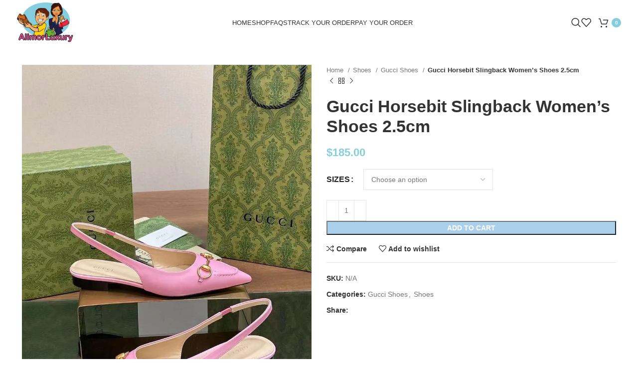

--- FILE ---
content_type: text/html; charset=UTF-8
request_url: https://alimorluxury.nl/product/gucci-horsebit-slingback-womens-shoes-2-5cm-3/
body_size: 56200
content:
<!DOCTYPE html>
<html lang="en-US">
<head><meta charset="UTF-8"><script>if(navigator.userAgent.match(/MSIE|Internet Explorer/i)||navigator.userAgent.match(/Trident\/7\..*?rv:11/i)){var href=document.location.href;if(!href.match(/[?&]nowprocket/)){if(href.indexOf("?")==-1){if(href.indexOf("#")==-1){document.location.href=href+"?nowprocket=1"}else{document.location.href=href.replace("#","?nowprocket=1#")}}else{if(href.indexOf("#")==-1){document.location.href=href+"&nowprocket=1"}else{document.location.href=href.replace("#","&nowprocket=1#")}}}}</script><script>(()=>{class RocketLazyLoadScripts{constructor(){this.v="1.2.6",this.triggerEvents=["keydown","mousedown","mousemove","touchmove","touchstart","touchend","wheel"],this.userEventHandler=this.t.bind(this),this.touchStartHandler=this.i.bind(this),this.touchMoveHandler=this.o.bind(this),this.touchEndHandler=this.h.bind(this),this.clickHandler=this.u.bind(this),this.interceptedClicks=[],this.interceptedClickListeners=[],this.l(this),window.addEventListener("pageshow",(t=>{this.persisted=t.persisted,this.everythingLoaded&&this.m()})),this.CSPIssue=sessionStorage.getItem("rocketCSPIssue"),document.addEventListener("securitypolicyviolation",(t=>{this.CSPIssue||"script-src-elem"!==t.violatedDirective||"data"!==t.blockedURI||(this.CSPIssue=!0,sessionStorage.setItem("rocketCSPIssue",!0))})),document.addEventListener("DOMContentLoaded",(()=>{this.k()})),this.delayedScripts={normal:[],async:[],defer:[]},this.trash=[],this.allJQueries=[]}p(t){document.hidden?t.t():(this.triggerEvents.forEach((e=>window.addEventListener(e,t.userEventHandler,{passive:!0}))),window.addEventListener("touchstart",t.touchStartHandler,{passive:!0}),window.addEventListener("mousedown",t.touchStartHandler),document.addEventListener("visibilitychange",t.userEventHandler))}_(){this.triggerEvents.forEach((t=>window.removeEventListener(t,this.userEventHandler,{passive:!0}))),document.removeEventListener("visibilitychange",this.userEventHandler)}i(t){"HTML"!==t.target.tagName&&(window.addEventListener("touchend",this.touchEndHandler),window.addEventListener("mouseup",this.touchEndHandler),window.addEventListener("touchmove",this.touchMoveHandler,{passive:!0}),window.addEventListener("mousemove",this.touchMoveHandler),t.target.addEventListener("click",this.clickHandler),this.L(t.target,!0),this.S(t.target,"onclick","rocket-onclick"),this.C())}o(t){window.removeEventListener("touchend",this.touchEndHandler),window.removeEventListener("mouseup",this.touchEndHandler),window.removeEventListener("touchmove",this.touchMoveHandler,{passive:!0}),window.removeEventListener("mousemove",this.touchMoveHandler),t.target.removeEventListener("click",this.clickHandler),this.L(t.target,!1),this.S(t.target,"rocket-onclick","onclick"),this.M()}h(){window.removeEventListener("touchend",this.touchEndHandler),window.removeEventListener("mouseup",this.touchEndHandler),window.removeEventListener("touchmove",this.touchMoveHandler,{passive:!0}),window.removeEventListener("mousemove",this.touchMoveHandler)}u(t){t.target.removeEventListener("click",this.clickHandler),this.L(t.target,!1),this.S(t.target,"rocket-onclick","onclick"),this.interceptedClicks.push(t),t.preventDefault(),t.stopPropagation(),t.stopImmediatePropagation(),this.M()}O(){window.removeEventListener("touchstart",this.touchStartHandler,{passive:!0}),window.removeEventListener("mousedown",this.touchStartHandler),this.interceptedClicks.forEach((t=>{t.target.dispatchEvent(new MouseEvent("click",{view:t.view,bubbles:!0,cancelable:!0}))}))}l(t){EventTarget.prototype.addEventListenerWPRocketBase=EventTarget.prototype.addEventListener,EventTarget.prototype.addEventListener=function(e,i,o){"click"!==e||t.windowLoaded||i===t.clickHandler||t.interceptedClickListeners.push({target:this,func:i,options:o}),(this||window).addEventListenerWPRocketBase(e,i,o)}}L(t,e){this.interceptedClickListeners.forEach((i=>{i.target===t&&(e?t.removeEventListener("click",i.func,i.options):t.addEventListener("click",i.func,i.options))})),t.parentNode!==document.documentElement&&this.L(t.parentNode,e)}D(){return new Promise((t=>{this.P?this.M=t:t()}))}C(){this.P=!0}M(){this.P=!1}S(t,e,i){t.hasAttribute&&t.hasAttribute(e)&&(event.target.setAttribute(i,event.target.getAttribute(e)),event.target.removeAttribute(e))}t(){this._(this),"loading"===document.readyState?document.addEventListener("DOMContentLoaded",this.R.bind(this)):this.R()}k(){let t=[];document.querySelectorAll("script[type=rocketlazyloadscript][data-rocket-src]").forEach((e=>{let i=e.getAttribute("data-rocket-src");if(i&&!i.startsWith("data:")){0===i.indexOf("//")&&(i=location.protocol+i);try{const o=new URL(i).origin;o!==location.origin&&t.push({src:o,crossOrigin:e.crossOrigin||"module"===e.getAttribute("data-rocket-type")})}catch(t){}}})),t=[...new Map(t.map((t=>[JSON.stringify(t),t]))).values()],this.T(t,"preconnect")}async R(){this.lastBreath=Date.now(),this.j(this),this.F(this),this.I(),this.W(),this.q(),await this.A(this.delayedScripts.normal),await this.A(this.delayedScripts.defer),await this.A(this.delayedScripts.async);try{await this.U(),await this.H(this),await this.J()}catch(t){console.error(t)}window.dispatchEvent(new Event("rocket-allScriptsLoaded")),this.everythingLoaded=!0,this.D().then((()=>{this.O()})),this.N()}W(){document.querySelectorAll("script[type=rocketlazyloadscript]").forEach((t=>{t.hasAttribute("data-rocket-src")?t.hasAttribute("async")&&!1!==t.async?this.delayedScripts.async.push(t):t.hasAttribute("defer")&&!1!==t.defer||"module"===t.getAttribute("data-rocket-type")?this.delayedScripts.defer.push(t):this.delayedScripts.normal.push(t):this.delayedScripts.normal.push(t)}))}async B(t){if(await this.G(),!0!==t.noModule||!("noModule"in HTMLScriptElement.prototype))return new Promise((e=>{let i;function o(){(i||t).setAttribute("data-rocket-status","executed"),e()}try{if(navigator.userAgent.indexOf("Firefox/")>0||""===navigator.vendor||this.CSPIssue)i=document.createElement("script"),[...t.attributes].forEach((t=>{let e=t.nodeName;"type"!==e&&("data-rocket-type"===e&&(e="type"),"data-rocket-src"===e&&(e="src"),i.setAttribute(e,t.nodeValue))})),t.text&&(i.text=t.text),i.hasAttribute("src")?(i.addEventListener("load",o),i.addEventListener("error",(function(){i.setAttribute("data-rocket-status","failed-network"),e()})),setTimeout((()=>{i.isConnected||e()}),1)):(i.text=t.text,o()),t.parentNode.replaceChild(i,t);else{const i=t.getAttribute("data-rocket-type"),s=t.getAttribute("data-rocket-src");i?(t.type=i,t.removeAttribute("data-rocket-type")):t.removeAttribute("type"),t.addEventListener("load",o),t.addEventListener("error",(i=>{this.CSPIssue&&i.target.src.startsWith("data:")?(console.log("WPRocket: data-uri blocked by CSP -> fallback"),t.removeAttribute("src"),this.B(t).then(e)):(t.setAttribute("data-rocket-status","failed-network"),e())})),s?(t.removeAttribute("data-rocket-src"),t.src=s):t.src="data:text/javascript;base64,"+window.btoa(unescape(encodeURIComponent(t.text)))}}catch(i){t.setAttribute("data-rocket-status","failed-transform"),e()}}));t.setAttribute("data-rocket-status","skipped")}async A(t){const e=t.shift();return e&&e.isConnected?(await this.B(e),this.A(t)):Promise.resolve()}q(){this.T([...this.delayedScripts.normal,...this.delayedScripts.defer,...this.delayedScripts.async],"preload")}T(t,e){var i=document.createDocumentFragment();t.forEach((t=>{const o=t.getAttribute&&t.getAttribute("data-rocket-src")||t.src;if(o&&!o.startsWith("data:")){const s=document.createElement("link");s.href=o,s.rel=e,"preconnect"!==e&&(s.as="script"),t.getAttribute&&"module"===t.getAttribute("data-rocket-type")&&(s.crossOrigin=!0),t.crossOrigin&&(s.crossOrigin=t.crossOrigin),t.integrity&&(s.integrity=t.integrity),i.appendChild(s),this.trash.push(s)}})),document.head.appendChild(i)}j(t){let e={};function i(i,o){return e[o].eventsToRewrite.indexOf(i)>=0&&!t.everythingLoaded?"rocket-"+i:i}function o(t,o){!function(t){e[t]||(e[t]={originalFunctions:{add:t.addEventListener,remove:t.removeEventListener},eventsToRewrite:[]},t.addEventListener=function(){arguments[0]=i(arguments[0],t),e[t].originalFunctions.add.apply(t,arguments)},t.removeEventListener=function(){arguments[0]=i(arguments[0],t),e[t].originalFunctions.remove.apply(t,arguments)})}(t),e[t].eventsToRewrite.push(o)}function s(e,i){let o=e[i];e[i]=null,Object.defineProperty(e,i,{get:()=>o||function(){},set(s){t.everythingLoaded?o=s:e["rocket"+i]=o=s}})}o(document,"DOMContentLoaded"),o(window,"DOMContentLoaded"),o(window,"load"),o(window,"pageshow"),o(document,"readystatechange"),s(document,"onreadystatechange"),s(window,"onload"),s(window,"onpageshow");try{Object.defineProperty(document,"readyState",{get:()=>t.rocketReadyState,set(e){t.rocketReadyState=e},configurable:!0}),document.readyState="loading"}catch(t){console.log("WPRocket DJE readyState conflict, bypassing")}}F(t){let e;function i(e){return t.everythingLoaded?e:e.split(" ").map((t=>"load"===t||0===t.indexOf("load.")?"rocket-jquery-load":t)).join(" ")}function o(o){function s(t){const e=o.fn[t];o.fn[t]=o.fn.init.prototype[t]=function(){return this[0]===window&&("string"==typeof arguments[0]||arguments[0]instanceof String?arguments[0]=i(arguments[0]):"object"==typeof arguments[0]&&Object.keys(arguments[0]).forEach((t=>{const e=arguments[0][t];delete arguments[0][t],arguments[0][i(t)]=e}))),e.apply(this,arguments),this}}o&&o.fn&&!t.allJQueries.includes(o)&&(o.fn.ready=o.fn.init.prototype.ready=function(e){return t.domReadyFired?e.bind(document)(o):document.addEventListener("rocket-DOMContentLoaded",(()=>e.bind(document)(o))),o([])},s("on"),s("one"),t.allJQueries.push(o)),e=o}o(window.jQuery),Object.defineProperty(window,"jQuery",{get:()=>e,set(t){o(t)}})}async H(t){const e=document.querySelector("script[data-webpack]");e&&(await async function(){return new Promise((t=>{e.addEventListener("load",t),e.addEventListener("error",t)}))}(),await t.K(),await t.H(t))}async U(){this.domReadyFired=!0;try{document.readyState="interactive"}catch(t){}await this.G(),document.dispatchEvent(new Event("rocket-readystatechange")),await this.G(),document.rocketonreadystatechange&&document.rocketonreadystatechange(),await this.G(),document.dispatchEvent(new Event("rocket-DOMContentLoaded")),await this.G(),window.dispatchEvent(new Event("rocket-DOMContentLoaded"))}async J(){try{document.readyState="complete"}catch(t){}await this.G(),document.dispatchEvent(new Event("rocket-readystatechange")),await this.G(),document.rocketonreadystatechange&&document.rocketonreadystatechange(),await this.G(),window.dispatchEvent(new Event("rocket-load")),await this.G(),window.rocketonload&&window.rocketonload(),await this.G(),this.allJQueries.forEach((t=>t(window).trigger("rocket-jquery-load"))),await this.G();const t=new Event("rocket-pageshow");t.persisted=this.persisted,window.dispatchEvent(t),await this.G(),window.rocketonpageshow&&window.rocketonpageshow({persisted:this.persisted}),this.windowLoaded=!0}m(){document.onreadystatechange&&document.onreadystatechange(),window.onload&&window.onload(),window.onpageshow&&window.onpageshow({persisted:this.persisted})}I(){const t=new Map;document.write=document.writeln=function(e){const i=document.currentScript;i||console.error("WPRocket unable to document.write this: "+e);const o=document.createRange(),s=i.parentElement;let n=t.get(i);void 0===n&&(n=i.nextSibling,t.set(i,n));const c=document.createDocumentFragment();o.setStart(c,0),c.appendChild(o.createContextualFragment(e)),s.insertBefore(c,n)}}async G(){Date.now()-this.lastBreath>45&&(await this.K(),this.lastBreath=Date.now())}async K(){return document.hidden?new Promise((t=>setTimeout(t))):new Promise((t=>requestAnimationFrame(t)))}N(){this.trash.forEach((t=>t.remove()))}static run(){const t=new RocketLazyLoadScripts;t.p(t)}}RocketLazyLoadScripts.run()})();</script>
	
	<link rel="profile" href="https://gmpg.org/xfn/11">
	<link rel="pingback" href="https://alimorluxury.nl/xmlrpc.php">

	<meta name='robots' content='index, follow, max-image-preview:large, max-snippet:-1, max-video-preview:-1' />
<script type="rocketlazyloadscript">window._wca = window._wca || [];</script>

	<!-- This site is optimized with the Yoast SEO plugin v25.6 - https://yoast.com/wordpress/plugins/seo/ -->
	<title>Gucci Horsebit Slingback Women&#039;s Shoes 2.5cm - AlimorLuxury - High-End Designer Bags and Shoes</title><link rel="preload" data-rocket-preload as="font" href="https://alimorluxury.nl/wp-content/themes/woodmart/fonts/woodmart-font-1-400.woff2?v=7.3.2" crossorigin><link rel="preload" data-rocket-preload as="font" href="https://alimorluxury.nl/wp-content/uploads/2020/09/s-gusnlxcs550051mt-w5.jpg" crossorigin><link rel="preload" data-rocket-preload as="font" href="https://alimorluxury.nl/wp-content/uploads/2020/09/s-gusnlxcs550051mt-w7.jpg" crossorigin><link rel="preload" data-rocket-preload as="font" href="https://alimorluxury.nl/wp-content/uploads/2020/09/s-gusnlxcs550051mt-w9.jpg" crossorigin><style id="wpr-usedcss">.ht_ctc_chat_greetings_box :not(ul):not(ol){padding:0;margin:0;box-sizing:border-box}.ht_ctc_chat_greetings_box ul{margin-top:0;margin-bottom:0}.g_header_badge_online{position:absolute;bottom:0;right:0;z-index:1;width:12px;height:12px;border-radius:50%}@media only screen and (max-width:420px){.ht_ctc_animation:has(.ht_ctc_greetings){animation-fill-mode:none!important}}:where(.wp-block-button__link){border-radius:9999px;box-shadow:none;padding:calc(.667em + 2px) calc(1.333em + 2px);text-decoration:none}:where(.wp-block-calendar table:not(.has-background) th){background:#ddd}:where(.wp-block-columns){margin-bottom:1.75em}:where(.wp-block-columns.has-background){padding:1.25em 2.375em}:where(.wp-block-post-comments input[type=submit]){border:none}:where(.wp-block-cover-image:not(.has-text-color)),:where(.wp-block-cover:not(.has-text-color)){color:#fff}:where(.wp-block-cover-image.is-light:not(.has-text-color)),:where(.wp-block-cover.is-light:not(.has-text-color)){color:#000}:where(.wp-block-file){margin-bottom:1.5em}:where(.wp-block-file__button){border-radius:2em;display:inline-block;padding:.5em 1em}:where(.wp-block-file__button):is(a):active,:where(.wp-block-file__button):is(a):focus,:where(.wp-block-file__button):is(a):hover,:where(.wp-block-file__button):is(a):visited{box-shadow:none;color:#fff;opacity:.85;text-decoration:none}:where(.wp-block-latest-comments:not([style*=line-height] .wp-block-latest-comments__comment)){line-height:1.1}:where(.wp-block-latest-comments:not([style*=line-height] .wp-block-latest-comments__comment-excerpt p)){line-height:1.8}ul{box-sizing:border-box}:where(.wp-block-navigation.has-background .wp-block-navigation-item a:not(.wp-element-button)),:where(.wp-block-navigation.has-background .wp-block-navigation-submenu a:not(.wp-element-button)){padding:.5em 1em}:where(.wp-block-navigation .wp-block-navigation__submenu-container .wp-block-navigation-item a:not(.wp-element-button)),:where(.wp-block-navigation .wp-block-navigation__submenu-container .wp-block-navigation-submenu a:not(.wp-element-button)),:where(.wp-block-navigation .wp-block-navigation__submenu-container .wp-block-navigation-submenu button.wp-block-navigation-item__content),:where(.wp-block-navigation .wp-block-navigation__submenu-container .wp-block-pages-list__item button.wp-block-navigation-item__content){padding:.5em 1em}:where(p.has-text-color:not(.has-link-color)) a{color:inherit}:where(.wp-block-post-excerpt){margin-bottom:var(--wp--style--block-gap);margin-top:var(--wp--style--block-gap)}:where(.wp-block-pullquote){margin:0 0 1em}:where(.wp-block-search__button){border:1px solid #ccc;padding:6px 10px}:where(.wp-block-search__button-inside .wp-block-search__inside-wrapper){border:1px solid #949494;box-sizing:border-box;padding:4px}:where(.wp-block-search__button-inside .wp-block-search__inside-wrapper) .wp-block-search__input{border:none;border-radius:0;padding:0 4px}:where(.wp-block-search__button-inside .wp-block-search__inside-wrapper) .wp-block-search__input:focus{outline:0}:where(.wp-block-search__button-inside .wp-block-search__inside-wrapper) :where(.wp-block-search__button){padding:4px 8px}:where(.wp-block-term-description){margin-bottom:var(--wp--style--block-gap);margin-top:var(--wp--style--block-gap)}:where(pre.wp-block-verse){font-family:inherit}.entry-content{counter-reset:footnotes}:root{--wp--preset--font-size--normal:16px;--wp--preset--font-size--huge:42px}.screen-reader-text{clip:rect(1px,1px,1px,1px);word-wrap:normal!important;border:0;-webkit-clip-path:inset(50%);clip-path:inset(50%);height:1px;margin:-1px;overflow:hidden;padding:0;position:absolute;width:1px}.screen-reader-text:focus{clip:auto!important;background-color:#ddd;-webkit-clip-path:none;clip-path:none;color:#444;display:block;font-size:1em;height:auto;left:5px;line-height:normal;padding:15px 23px 14px;text-decoration:none;top:5px;width:auto;z-index:100000}html :where(.has-border-color){border-style:solid}html :where([style*=border-top-color]){border-top-style:solid}html :where([style*=border-right-color]){border-right-style:solid}html :where([style*=border-bottom-color]){border-bottom-style:solid}html :where([style*=border-left-color]){border-left-style:solid}html :where([style*=border-width]){border-style:solid}html :where([style*=border-top-width]){border-top-style:solid}html :where([style*=border-right-width]){border-right-style:solid}html :where([style*=border-bottom-width]){border-bottom-style:solid}html :where([style*=border-left-width]){border-left-style:solid}html :where(img[class*=wp-image-]){height:auto;max-width:100%}:where(figure){margin:0 0 1em}html :where(.is-position-sticky){--wp-admin--admin-bar--position-offset:var(--wp-admin--admin-bar--height,0px)}@media screen and (max-width:600px){html :where(.is-position-sticky){--wp-admin--admin-bar--position-offset:0px}}.mejs-container{background:#000;font-family:Helvetica,Arial,serif;position:relative;text-align:left;text-indent:0;vertical-align:top}.mejs-container,.mejs-container *{box-sizing:border-box}.mejs-container video::-webkit-media-controls,.mejs-container video::-webkit-media-controls-panel,.mejs-container video::-webkit-media-controls-panel-container,.mejs-container video::-webkit-media-controls-start-playback-button{-webkit-appearance:none;display:none!important}.mejs-container:focus{outline:0}.mejs-mediaelement{left:0;position:absolute;top:0}.mejs-mediaelement{height:100%;width:100%;z-index:0}.mejs-container{clear:both;max-width:100%}.mejs-container *{font-family:Helvetica,Arial}.mejs-container{background:#222}.wp-video-shortcode video,video.wp-video-shortcode{max-width:100%;display:inline-block}body{--wp--preset--color--black:#000000;--wp--preset--color--cyan-bluish-gray:#abb8c3;--wp--preset--color--white:#ffffff;--wp--preset--color--pale-pink:#f78da7;--wp--preset--color--vivid-red:#cf2e2e;--wp--preset--color--luminous-vivid-orange:#ff6900;--wp--preset--color--luminous-vivid-amber:#fcb900;--wp--preset--color--light-green-cyan:#7bdcb5;--wp--preset--color--vivid-green-cyan:#00d084;--wp--preset--color--pale-cyan-blue:#8ed1fc;--wp--preset--color--vivid-cyan-blue:#0693e3;--wp--preset--color--vivid-purple:#9b51e0;--wp--preset--gradient--vivid-cyan-blue-to-vivid-purple:linear-gradient(135deg,rgba(6, 147, 227, 1) 0%,rgb(155, 81, 224) 100%);--wp--preset--gradient--light-green-cyan-to-vivid-green-cyan:linear-gradient(135deg,rgb(122, 220, 180) 0%,rgb(0, 208, 130) 100%);--wp--preset--gradient--luminous-vivid-amber-to-luminous-vivid-orange:linear-gradient(135deg,rgba(252, 185, 0, 1) 0%,rgba(255, 105, 0, 1) 100%);--wp--preset--gradient--luminous-vivid-orange-to-vivid-red:linear-gradient(135deg,rgba(255, 105, 0, 1) 0%,rgb(207, 46, 46) 100%);--wp--preset--gradient--very-light-gray-to-cyan-bluish-gray:linear-gradient(135deg,rgb(238, 238, 238) 0%,rgb(169, 184, 195) 100%);--wp--preset--gradient--cool-to-warm-spectrum:linear-gradient(135deg,rgb(74, 234, 220) 0%,rgb(151, 120, 209) 20%,rgb(207, 42, 186) 40%,rgb(238, 44, 130) 60%,rgb(251, 105, 98) 80%,rgb(254, 248, 76) 100%);--wp--preset--gradient--blush-light-purple:linear-gradient(135deg,rgb(255, 206, 236) 0%,rgb(152, 150, 240) 100%);--wp--preset--gradient--blush-bordeaux:linear-gradient(135deg,rgb(254, 205, 165) 0%,rgb(254, 45, 45) 50%,rgb(107, 0, 62) 100%);--wp--preset--gradient--luminous-dusk:linear-gradient(135deg,rgb(255, 203, 112) 0%,rgb(199, 81, 192) 50%,rgb(65, 88, 208) 100%);--wp--preset--gradient--pale-ocean:linear-gradient(135deg,rgb(255, 245, 203) 0%,rgb(182, 227, 212) 50%,rgb(51, 167, 181) 100%);--wp--preset--gradient--electric-grass:linear-gradient(135deg,rgb(202, 248, 128) 0%,rgb(113, 206, 126) 100%);--wp--preset--gradient--midnight:linear-gradient(135deg,rgb(2, 3, 129) 0%,rgb(40, 116, 252) 100%);--wp--preset--font-size--small:13px;--wp--preset--font-size--medium:20px;--wp--preset--font-size--large:36px;--wp--preset--font-size--x-large:42px;--wp--preset--spacing--20:0.44rem;--wp--preset--spacing--30:0.67rem;--wp--preset--spacing--40:1rem;--wp--preset--spacing--50:1.5rem;--wp--preset--spacing--60:2.25rem;--wp--preset--spacing--70:3.38rem;--wp--preset--spacing--80:5.06rem;--wp--preset--shadow--natural:6px 6px 9px rgba(0, 0, 0, .2);--wp--preset--shadow--deep:12px 12px 50px rgba(0, 0, 0, .4);--wp--preset--shadow--sharp:6px 6px 0px rgba(0, 0, 0, .2);--wp--preset--shadow--outlined:6px 6px 0px -3px rgba(255, 255, 255, 1),6px 6px rgba(0, 0, 0, 1);--wp--preset--shadow--crisp:6px 6px 0px rgba(0, 0, 0, 1)}:where(.is-layout-flex){gap:.5em}:where(.is-layout-grid){gap:.5em}:where(.wp-block-post-template.is-layout-flex){gap:1.25em}:where(.wp-block-post-template.is-layout-grid){gap:1.25em}:where(.wp-block-columns.is-layout-flex){gap:2em}:where(.wp-block-columns.is-layout-grid){gap:2em}ul.wpb_thumbnails-fluid>li{margin-bottom:35px}.wpb_googleplus,.wpb_pinterest{margin-bottom:21.73913043px}.vc_parallax-inner iframe{max-width:1000%}.vc_video-bg{height:100%;overflow:hidden;pointer-events:none;position:absolute;top:0;left:0;width:100%;z-index:0}.vc_video-bg iframe{max-width:1000%}.vc_ie-flexbox-fixer{display:flex;flex-direction:column}.wpb_pinterest a{border-bottom:0}.vc_toggle{display:block;margin:0 0 21.73913043px;padding:0;font-size:1em}.vc_toggle:last-of-type{margin-bottom:35px}.vc_toggle_title{cursor:pointer;display:block;margin:0;padding:0;position:relative;-webkit-user-select:none;user-select:none;font-weight:400}.vc_toggle_title>h4{display:inline}.vc_toggle_content{display:none;margin-bottom:21.73913043px;margin-top:1em;overflow:hidden;padding:0}.vc_toggle.vc_toggle_active>.vc_toggle_content{display:block}.wpb-tta-toggle{-webkit-appearance:none;appearance:none;border:none;position:relative;display:inline-block;width:60px;height:30px;margin:0 15px;border-radius:3em;transition:background .2s ease-in-out,border-color .25s ease-in-out;cursor:pointer}.wpb-tta-toggle:before{content:"";position:absolute;top:4px;left:4px;width:22px;height:22px;background:#fff;border-radius:inherit;transition:left .25s ease-in-out}.wpb-tta-toggle.wpb-tta-toggle-active:before{left:34px}.wpb_tour .wpb_tabs_nav{float:left;width:31.66666667%}.wpb_tour .wpb_tabs_nav li{margin:0 0 1px;clear:left;width:100%}.wpb_tour .wpb_tabs_nav a{width:100%}.wpb_tour .wpb_tour_tabs_wrapper .wpb_tab{box-sizing:border-box;border:none;float:left;width:68.33333333%;padding:0 0 0 21.73913043px}@media (max-width:480px){.vc_responsive .wpb_tour .wpb_tab,.vc_responsive .wpb_tour .wpb_tour_tabs_wrapper .wpb_tabs_nav{width:100%;float:none;margin-left:0}.vc_responsive #content .wpb_tour .wpb_tour_tabs_wrapper .wpb_tabs_nav{margin-bottom:1em}.vc_responsive .wpb_tour .wpb_tab{padding-left:1em;padding-right:1em}}body ul.wpb_thumbnails-fluid li{padding:0;margin-left:0;background-image:none;list-style:none!important}body ul.wpb_thumbnails-fluid li:after,body ul.wpb_thumbnails-fluid li:before{display:none!important}body ul.wpb_thumbnails-fluid li .entry-content :last-child{margin-bottom:0}.wpb_carousel .next,.wpb_carousel .prev{position:absolute;top:3px;background-color:#f7f7f7;padding:0 6px;font-size:12px;z-index:10;text-decoration:none;transition:all .2s linear;-moz-transition:.2s linear;-webkit-transition:.2s linear;-o-transition:.2s linear}.wpb_carousel .next:hover,.wpb_carousel .prev:hover{background-color:#f0f0f0}.wpb_carousel .next:focus,.wpb_carousel .prev:focus{outline:0;text-decoration:none}.wpb_carousel .prev{right:30px}.wpb_carousel .next{right:0}.wpb_carousel .wpb_thumbnails-fluid{width:100%}.wpb_image_grid .wpb_image_grid_ul{margin:0;padding:0}.wpb_image_grid .wpb_image_grid_ul>li{background-image:none;list-style:none!important}.wpb_image_grid .wpb_image_grid_ul>li:after,.wpb_image_grid .wpb_image_grid_ul>li:before{display:none!important}.wpb_image_grid .wpb_image_grid_ul .isotope-item{list-style:none;margin:0 1px 1px 0;max-width:100%;float:left}.wpb_image_grid .wpb_image_grid_ul a{display:block}.wpb_image_grid .wpb_image_grid_ul img{display:block;max-width:100%;height:auto}body .wpb_gallery_slides ul li{list-style:none;padding:0;background-image:none;margin:0}.vc_progress_bar .vc_single_bar{background:#f7f7f7;position:relative;margin-bottom:11.66666667px;box-shadow:0 1px 2px rgba(0,0,0,.1) inset;border-radius:3px}.vc_progress_bar .vc_single_bar:last-child{margin-bottom:0}.vc_progress_bar .vc_single_bar .vc_bar{display:block;position:absolute;height:100%;background-color:#e0e0e0;width:0%;top:0;left:0;border-radius:3px;transition:width 1s linear;-moz-transition:width 1s linear;-webkit-transition:width 1s linear;-o-transition:width 1s linear}.vc_progress_bar .vc_single_bar .vc_bar.animated{animation:2s linear infinite progress-bar-stripes}@keyframes progress-bar-stripes{from{background-position:40px 0}to{background-position:0 0}}.vc_gitem-link{text-decoration:none}.owl-carousel .owl-animated-out{z-index:0}.owl-carousel .owl-animated-in{z-index:1}.vc-hoverbox-inner{width:100%;display:inline-block;min-height:250px}.vc-hoverbox-inner :last-child{margin-bottom:0}.wpb_start_animation{opacity:1}.vc-woocommerce-add-to-cart-loading.vc_grid-item-mini{position:relative}.vc-woocommerce-add-to-cart-loading.vc_grid-item-mini .vc_wc-load-add-to-loader-wrapper{position:absolute;right:0;top:50%;margin-top:-50px;left:0}.vc-woocommerce-add-to-cart-loading.vc_grid-item-mini .vc_wc-load-add-to-loader{margin:2em auto;font-size:10px;position:relative;text-indent:-9999em;animation-delay:.16s;height:50px}.vc-woocommerce-add-to-cart-loading.vc_grid-item-mini .vc_wc-load-add-to-loader,.vc-woocommerce-add-to-cart-loading.vc_grid-item-mini .vc_wc-load-add-to-loader:after,.vc-woocommerce-add-to-cart-loading.vc_grid-item-mini .vc_wc-load-add-to-loader:before{border-radius:50%;width:12px;height:12px;animation-fill-mode:both;animation:1.8s ease-in-out infinite vc_woo-add-cart-load}.vc-woocommerce-add-to-cart-loading.vc_grid-item-mini .vc_wc-load-add-to-loader:before{left:-20px}.vc-woocommerce-add-to-cart-loading.vc_grid-item-mini .vc_wc-load-add-to-loader:after{left:20px;animation-delay:.32s}.vc-woocommerce-add-to-cart-loading.vc_grid-item-mini .vc_wc-load-add-to-loader:after,.vc-woocommerce-add-to-cart-loading.vc_grid-item-mini .vc_wc-load-add-to-loader:before{content:'';position:absolute;top:0}@keyframes vc_woo-add-cart-load{0%,100%,80%{box-shadow:0 2.5em 0 -1.3em rgba(235,235,235,.75)}40%{box-shadow:0 2.5em 0 0 rgba(235,235,235,.75)}}.container,.container-fluid{width:100%;padding-right:15px;padding-left:15px;margin-right:auto;margin-left:auto}.row{display:flex;flex-wrap:wrap;margin-right:-15px;margin-left:-15px}.col-12,.col-lg-12,.col-lg-6,.col-md-12,.col-md-6,.col-sm-6{position:relative;width:100%;min-height:1px;padding-right:15px;padding-left:15px}.col-12{flex:0 0 100%;max-width:100%}@media (min-width:576px){.col-sm-6{flex:0 0 50%;max-width:50%}}@media (min-width:769px){.col-md-6{flex:0 0 50%;max-width:50%}.col-md-12{flex:0 0 100%;max-width:100%}}@media (min-width:1025px){.col-lg-6{flex:0 0 50%;max-width:50%}.col-lg-12{flex:0 0 100%;max-width:100%}}.align-items-start{align-items:flex-start!important}:root{--wd-text-line-height:1.6;--wd-brd-radius:.001px;--wd-form-height:42px;--wd-form-color:inherit;--wd-form-placeholder-color:inherit;--wd-form-bg:transparent;--wd-form-brd-color:rgba(0, 0, 0, .1);--wd-form-brd-color-focus:rgba(0, 0, 0, .15);--wd-form-chevron:url([data-uri]);--btn-height:42px;--btn-transform:uppercase;--btn-font-weight:600;--btn-font-family:inherit;--btn-font-style:unset;--wd-main-bgcolor:#fff;--wd-scroll-w:.001px;--wd-admin-bar-h:.001px;--wd-tags-mb:20px;--wd-block-spacing:20px;--wd-header-banner-mt:.001px;--wd-sticky-nav-w:.001px;--color-white:#fff;--color-gray-100:#f7f7f7;--color-gray-200:#f1f1f1;--color-gray-300:#bbb;--color-gray-400:#a5a5a5;--color-gray-500:#777;--color-gray-600:#666;--color-gray-700:#555;--color-gray-800:#333;--color-gray-900:#242424;--bgcolor-black-rgb:0,0,0;--bgcolor-white-rgb:255,255,255;--bgcolor-white:#fff;--bgcolor-gray-100:#f7f7f7;--bgcolor-gray-200:#f7f7f7;--bgcolor-gray-300:#f1f1f1;--bgcolor-gray-400:rgba(187, 187, 187, .4);--brdcolor-gray-200:rgba(0, 0, 0, .075);--brdcolor-gray-300:rgba(0, 0, 0, .105);--brdcolor-gray-400:rgba(0, 0, 0, .12);--brdcolor-gray-500:rgba(0, 0, 0, .2)}a,address,aside,body,caption,center,code,div,dl,dt,em,fieldset,figcaption,figure,footer,form,h1,h2,h3,h4,h5,header,html,i,iframe,img,label,legend,li,menu,nav,object,p,s,section,span,strong,table,tbody,td,th,time,tr,tt,ul,var,video{margin:0;padding:0;border:0;vertical-align:baseline;font:inherit;font-size:100%}*,:after,:before{-webkit-box-sizing:border-box;-moz-box-sizing:border-box;box-sizing:border-box}html{line-height:1;-webkit-text-size-adjust:100%;-webkit-tap-highlight-color:transparent;font-family:sans-serif;overflow-x:hidden}ul{list-style:none;margin-bottom:var(--list-mb);padding-left:var(--li-pl);--list-mb:20px;--li-mb:10px;--li-pl:17px}caption,td,th{vertical-align:middle;text-align:left}a img{border:none}aside,figcaption,figure,footer,header,main,menu,nav,section{display:block}a,button,input{touch-action:manipulation}button,input,optgroup,select,textarea{margin:0;color:inherit;font:inherit}button{overflow:visible}button,html input[type=button],input[type=submit]{cursor:pointer;-webkit-appearance:button}button::-moz-focus-inner,input::-moz-focus-inner{padding:0;border:0;padding:0;border:0}body{margin:0;background-color:#fff;color:var(--wd-text-color);text-rendering:optimizeLegibility;font-weight:var(--wd-text-font-weight);font-style:var(--wd-text-font-style);font-size:var(--wd-text-font-size);font-family:var(--wd-text-font);-webkit-font-smoothing:antialiased;-moz-osx-font-smoothing:grayscale;line-height:var(--wd-text-line-height);--wd-header-h:calc(var(--wd-top-bar-h) + var(--wd-header-general-h) + var(--wd-header-bottom-h));--wd-header-sticky-h:calc(var(--wd-top-bar-sticky-h) + var(--wd-header-general-sticky-h) + var(--wd-header-bottom-sticky-h) + var(--wd-header-clone-h))}@supports (overflow:clip){body{overflow:clip}}p{margin-bottom:var(--wd-tags-mb)}a{color:var(--wd-link-color);text-decoration:none;transition:all .25s ease}a:is(:hover,:focus,:active){outline:0;text-decoration:none}a:hover{color:var(--wd-link-color-hover)}a:focus{outline:0}:is(h1,h2,h3,h4,h5,h6,.title) a{color:inherit}:is(h1,h2,h3,h4,h5,h6,.title) a:hover{color:var(--wd-link-color-hover)}label{display:block;margin-bottom:5px;color:var(--wd-title-color);vertical-align:middle;font-weight:400}em{font-style:italic}.required{border:none;color:#e01020;font-size:16px;line-height:1}dl{margin-bottom:20px;margin-bottom:20px}strong{font-weight:600}code{padding:2px 5px}code{-webkit-hyphens:none;hyphens:none;font-family:monospace,serif}var{font-style:italic}hr{margin-top:20px;margin-bottom:20px;max-width:35px;border:none;border-bottom:1px solid currentColor;opacity:.2}iframe{max-width:100%}address{margin-bottom:20px;font-style:italic;font-size:110%;line-height:1.8}fieldset{margin-bottom:20px;padding:20px 40px;border:2px solid var(--brdcolor-gray-300);border-radius:var(--wd-brd-radius)}fieldset legend{margin-bottom:0;padding-right:15px;padding-left:15px;width:auto}legend{text-transform:uppercase;font-size:22px}video{display:block}progress{display:inline-block;vertical-align:baseline}img{max-width:100%;height:auto;border:0;vertical-align:middle}svg:not(:root){overflow:hidden}h1{font-size:28px}h2{font-size:24px}h3{font-size:22px}h4{font-size:18px}h5{font-size:16px}.wd-entities-title a{color:inherit}.title,h1,h2,h3,h4,h5,legend{display:block;margin-bottom:var(--wd-tags-mb);color:var(--wd-title-color);text-transform:var(--wd-title-transform);font-weight:var(--wd-title-font-weight);font-style:var(--wd-title-font-style);font-family:var(--wd-title-font);line-height:1.4}.wd-entities-title{display:block;color:var(--wd-entities-title-color);word-wrap:break-word;font-weight:var(--wd-entities-title-font-weight);font-style:var(--wd-entities-title-font-style);font-family:var(--wd-entities-title-font);text-transform:var(--wd-entities-title-transform);line-height:1.4}.wd-entities-title a:hover,a.wd-entities-title:hover{color:var(--wd-entities-title-color-hover)}li{margin-bottom:var(--li-mb)}li:last-child{margin-bottom:0}li>ul{margin-top:var(--li-mb);margin-bottom:0}ul{list-style:disc}dl dt{color:var(--color-gray-800);font-weight:600}.textwidget .menu,.textwidget .menu ul,.wd-nav,.wd-sub-menu,.wd-sub-menu ul,nav[class*="-pagination"] ul{list-style:none;--li-pl:0}.wd-nav,.wd-sub-menu,.wd-sub-menu ul,nav[class*="-pagination"] ul{--list-mb:0;--li-mb:0}.text-center{--content-align:center;--text-align:center;text-align:center}.text-left{--text-align:left;text-align:left;--content-align:flex-start}.color-scheme-dark{--color-white:#fff;--color-gray-100:#f7f7f7;--color-gray-200:#f1f1f1;--color-gray-300:#bbb;--color-gray-400:#a5a5a5;--color-gray-500:#777;--color-gray-600:#666;--color-gray-700:#555;--color-gray-800:#333;--color-gray-900:#242424;--bgcolor-black-rgb:0,0,0;--bgcolor-white-rgb:255,255,255;--bgcolor-white:#fff;--bgcolor-gray-100:#f7f7f7;--bgcolor-gray-200:#f7f7f7;--bgcolor-gray-300:#f1f1f1;--bgcolor-gray-400:rgba(187, 187, 187, .4);--brdcolor-gray-200:rgba(0, 0, 0, .075);--brdcolor-gray-300:rgba(0, 0, 0, .105);--brdcolor-gray-400:rgba(0, 0, 0, .12);--brdcolor-gray-500:rgba(0, 0, 0, .2);--wd-text-color:#777;--wd-title-color:#242424;--wd-entities-title-color:#333;--wd-entities-title-color-hover:rgba(51, 51, 51, .65);--wd-link-color:#333;--wd-link-color-hover:#242424;--wd-form-brd-color:rgba(0, 0, 0, .1);--wd-form-brd-color-focus:rgba(0, 0, 0, .15);--wd-form-placeholder-color:#777;color:var(--wd-text-color)}.clear{clear:both;width:100%}.wd-fill{position:absolute;inset:0}.set-mb-l{--margin-bottom:20px}.set-mb-l>*{margin-bottom:var(--margin-bottom)}.set-cont-mb-s{--wd-tags-mb:10px}.reset-last-child>:last-child{margin-bottom:0}@keyframes wd-rotate{100%{transform:rotate(360deg)}}@keyframes wd-fadeIn{from{opacity:0}to{opacity:1}}@keyframes wd-fadeInBottomShort{from{transform:translate3d(0,20px,0)}to{transform:none}}@keyframes wd-FadeInLoader{from{opacity:0}to{opacity:.8}}table{margin-bottom:35px;width:100%;border-spacing:0;border-collapse:collapse;line-height:1.4}table th{padding:15px 10px;border-bottom:2px solid var(--brdcolor-gray-200);color:var(--wd-title-color);text-transform:uppercase;font-weight:var(--wd-title-font-weight);font-style:var(--wd-title-font-style);font-size:16px;font-family:var(--wd-title-font)}table td{padding:15px 12px;border-bottom:1px solid var(--brdcolor-gray-300)}table :is(tbody,tfoot) th{border-bottom:1px solid var(--brdcolor-gray-300);text-transform:none;font-size:inherit}input[type=email],input[type=number],input[type=password],input[type=search],input[type=text],input[type=url],select,textarea{-webkit-appearance:none;-moz-appearance:none;appearance:none}input[type=email],input[type=number],input[type=password],input[type=search],input[type=text],input[type=url],select,textarea{padding:0 15px;max-width:100%;width:100%;height:var(--wd-form-height);border:var(--wd-form-brd-width) solid var(--wd-form-brd-color);border-radius:var(--wd-form-brd-radius);background-color:var(--wd-form-bg);box-shadow:none;color:var(--wd-form-color);vertical-align:middle;font-size:14px;transition:border-color .5s ease}input[type=email]:focus,input[type=number]:focus,input[type=password]:focus,input[type=search]:focus,input[type=text]:focus,input[type=url]:focus,select:focus,textarea:focus{outline:0;border-color:var(--wd-form-brd-color-focus);transition:border-color .4s ease}::-webkit-input-placeholder{color:var(--wd-form-placeholder-color)}::-moz-placeholder{color:var(--wd-form-placeholder-color)}input[type=checkbox],input[type=radio]{box-sizing:border-box;margin-top:0;padding:0;vertical-align:middle;margin-inline-end:5px}input[type=search]{box-sizing:content-box;-webkit-appearance:textfield}input[type=search]::-webkit-search-cancel-button,input[type=search]::-webkit-search-decoration{-webkit-appearance:none}input[type=number]{padding:0;text-align:center}input[type=number]::-webkit-inner-spin-button,input[type=number]::-webkit-outer-spin-button{height:auto}textarea{overflow:auto;padding:10px 15px;min-height:190px}select{padding-right:30px;background-image:var(--wd-form-chevron);background-position:right 10px top 50%;background-size:auto 18px;background-repeat:no-repeat}select option{background-color:var(--bgcolor-white)}input:-webkit-autofill{border-color:var(--wd-form-brd-color);-webkit-box-shadow:0 0 0 1000px var(--wd-form-bg) inset;-webkit-text-fill-color:var(--wd-form-color)}input:focus:-webkit-autofill{border-color:var(--wd-form-brd-color-focus)}:is(.btn,.button,button,[type=submit],[type=button]){padding:5px 20px;min-height:var(--btn-height);font-size:13px;position:relative;display:inline-flex;align-items:center;justify-content:center;outline:0;border:0 solid transparent;border-radius:0;box-shadow:none;vertical-align:middle;text-align:center;text-decoration:none;text-transform:var(--btn-transform);text-shadow:none;font-weight:var(--btn-font-weight);font-family:var(--btn-font-family);font-style:var(--btn-font-style);line-height:1.2;cursor:pointer;transition:color .25s ease,background-color .25s ease,border-color .25s ease,box-shadow .25s ease,opacity .25s ease;color:var(--btn-color,#3e3e3e);background-color:var(--btn-bgcolor,#f3f3f3)}:is(.btn,.button,button,[type=submit],[type=button]):hover{color:var(--btn-color-hover,#3e3e3e);background-color:var(--btn-bgcolor-hover,#e0e0e0)}button[disabled],input[disabled]{opacity:.6!important;cursor:default}.wd-scroll-content{overflow:hidden;overflow-y:auto;-webkit-overflow-scrolling:touch;max-height:50vh;scrollbar-width:thin}.wd-dropdown{position:absolute;top:100%;left:0;z-index:380;margin-top:15px;margin-right:0;margin-left:calc(var(--nav-gap,.001px)/ 2 * -1);background-color:var(--bgcolor-white);background-position:bottom right;background-clip:border-box;background-repeat:no-repeat;box-shadow:0 0 3px rgba(0,0,0,.15);text-align:left;border-radius:var(--wd-brd-radius);visibility:hidden;opacity:0;transition:opacity .4s cubic-bezier(.19, 1, .22, 1),visibility .4s cubic-bezier(.19, 1, .22, 1),transform .4s cubic-bezier(.19, 1, .22, 1);transform:translateY(15px) translateZ(0);pointer-events:none}.wd-dropdown:after{content:"";position:absolute;inset-inline:0;bottom:100%;height:15px}.wd-dropdown.wd-opened,.wd-event-click.wd-opened>.wd-dropdown,.wd-event-hover:hover>.wd-dropdown{visibility:visible;opacity:1;transform:none!important;pointer-events:visible;pointer-events:unset}.wpb-js-composer .wd-dropdown-menu>.container>p{display:none}.wd-dropdown-menu{min-height:min(var(--wd-dropdown-height),var(--wd-content-h,var(--wd-dropdown-height)));width:var(--wd-dropdown-width);background-image:var(--wd-dropdown-bg-img)}.wd-dropdown-menu.wd-scroll>.wd-scroll-content{max-height:none;border-radius:inherit}.wd-dropdown-menu:is(.wd-design-sized,.wd-design-full-width,.wd-design-full-height) .wd-sub-menu>li{margin-bottom:25px;width:200px}.wd-dropdown-menu.wd-design-full-width{--wd-dropdown-width:100vw}:is(.wd-nav-sticky,.wd-header-nav) .wd-dropdown-menu.wd-design-full-width{border-radius:0}.wd-dropdown-menu.wd-design-sized:not(.wd-scroll){padding:30px 35px 0}.wd-dropdown-menu.wd-design-full-width:not(.wd-scroll){padding-top:30px;padding-left:calc(var(--wd-scroll-w) + var(--wd-sticky-nav-w))}.wd-dropdown-menu.wd-design-sized:not(.wd-scroll)>.container{padding:0;width:auto}.wd-side-hidden{position:fixed;inset-block:var(--wd-admin-bar-h) 0;z-index:500;overflow:hidden;overflow-y:auto;-webkit-overflow-scrolling:touch;width:340px;background-color:var(--bgcolor-white);transition:transform .5s cubic-bezier(.19, 1, .22, 1)}.wd-side-hidden.wd-left{right:auto;left:0;transform:translate3d(-100%,0,0)}.wd-side-hidden.wd-right{right:0;left:auto;transform:translate3d(100%,0,0)}.wd-side-hidden.wd-opened{transform:none}@media (max-width:350px){div.website-wrapper .wd-side-hidden{width:270px!important}}.wd-sub-menu{--sub-menu-color:#848484;--sub-menu-color-hover:var(--wd-primary-color)}.wd-sub-menu li{position:relative}.wd-sub-menu li>a{position:relative;display:flex;align-items:center;padding-top:8px;padding-bottom:8px;color:var(--sub-menu-color);font-size:14px;line-height:1.3}.wd-sub-menu li>a:hover{color:var(--sub-menu-color-hover)}.widget .wd-sub-menu{--li-mb:0}.widget .wd-sub-menu ul{--li-mb:0}.wd-dropdown-menu:is(.wd-design-sized,.wd-design-full-width,.wd-design-full-height) .wd-sub-menu>li>a{--sub-menu-color:#333;--sub-menu-color-hover:var(--wd-primary-color);text-transform:uppercase;font-weight:600}.wd-nav{--nav-gap:20px;display:inline-flex;flex-wrap:wrap;justify-content:var(--text-align);text-align:left;gap:1px var(--nav-gap)}.wd-nav>li{position:relative}.wd-nav>li>a{position:relative;display:flex;align-items:center;flex-direction:row;text-transform:uppercase;font-weight:600;font-size:13px;line-height:1.2}.wd-nav>li:is(.wd-has-children,.menu-item-has-children)>a:after{margin-left:4px;font-weight:400;font-style:normal;font-size:clamp(6px, 50%, 18px);order:3;content:"\f129";font-family:woodmart-font}.wd-nav-opener{position:relative;z-index:1;display:inline-flex;flex:0 0 auto;align-items:center;justify-content:center;width:50px;color:var(--color-gray-900);cursor:pointer;transition:color .25s ease,background-color .25s ease;backface-visibility:hidden;-webkit-backface-visibility:hidden}.wd-nav-opener:after{font-weight:400;font-size:12px;transition:transform .25s ease;content:"\f113";font-family:woodmart-font}.wd-nav-opener:hover{color:var(--color-gray-900)}.wd-nav-opener.wd-active{color:var(--color-gray-700)}.wd-nav-opener.wd-active:after{transform:rotate(90deg)}.wd-nav[class*=wd-style-]{--nav-color:#333;--nav-color-hover:rgba(51, 51, 51, .7);--nav-color-active:rgba(51, 51, 51, .7);--nav-chevron-color:rgba(82, 82, 82, .45)}.wd-nav[class*=wd-style-]>li>a{color:var(--nav-color)}.wd-nav[class*=wd-style-]>li:hover>a{color:var(--nav-color-hover)}.wd-nav[class*=wd-style-]>li:is(.current-menu-item,.wd-active,.active)>a{color:var(--nav-color-active)}.wd-nav[class*=wd-style-]>li:is(.wd-has-children,.menu-item-has-children)>a:after{color:var(--nav-chevron-color)}:is(.color-scheme-light,.whb-color-light) .wd-nav[class*=wd-style-]{--nav-color:#fff;--nav-color-hover:rgba(255, 255, 255, .8);--nav-color-active:rgba(255, 255, 255, .8);--nav-chevron-color:rgba(255, 255, 255, .6)}.wd-nav.wd-style-default{--nav-color-hover:var(--wd-primary-color);--nav-color-active:var(--wd-primary-color)}.wd-nav:is(.wd-style-bordered,.wd-style-separated)>li{display:flex;flex-direction:row}.wd-nav:is(.wd-style-bordered,.wd-style-separated)>li:not(:last-child):after{content:"";position:relative;inset-inline-end:calc((var(--nav-gap)/ 2) * -1);border-right:1px solid rgba(0,0,0,.105)}:is(.color-scheme-light,.whb-color-light) .wd-nav:is(.wd-style-bordered,.wd-style-separated)>li:not(:last-child):after{border-color:rgba(255,255,255,.25)}.wd-nav[class*=wd-style-underline] .nav-link-text{position:relative;display:inline-block;padding-block:1px;line-height:1.2}.wd-nav[class*=wd-style-underline] .nav-link-text:after{content:'';position:absolute;top:100%;left:0;width:0;height:2px;background-color:var(--wd-primary-color);transition:width .4s cubic-bezier(.19, 1, .22, 1)}.wd-nav[class*=wd-style-underline]>li:is(:hover,.current-menu-item,.wd-active,.active)>a .nav-link-text:after{width:100%}.tooltip,.wd-tltp .wd-tooltip-label{position:absolute;z-index:1070;visibility:hidden;text-transform:none;font-weight:400;font-size:12px;opacity:0;pointer-events:none}.tooltip.show,.wd-tltp:hover .wd-tooltip-label{visibility:visible;opacity:1;animation:.3s wd-fadeInTooltip}.wd-tltp .wd-tooltip-label{padding:0 15px!important;max-width:200px;height:34px;border-radius:0;background-color:#000;color:#fff;text-align:center;white-space:nowrap;line-height:34px;border-radius:calc(var(--wd-brd-radius)/ 1.5)}.tooltip .arrow,.wd-tltp .wd-tooltip-label:before{position:absolute;width:0;height:0;border-style:solid;border-color:transparent}.wd-tltp{position:relative}.wd-tltp .wd-tooltip-label:before{content:""}.tooltip .tooltip-inner{padding:7px 15px;max-width:200px;border-radius:0;background-color:#000;color:#fff;text-align:center;word-break:break-word;border-radius:calc(var(--wd-brd-radius)/ 1.5)}@keyframes wd-fadeInTooltip{from{opacity:0}to{opacity:.9}}:is(.woocommerce-error,.woocommerce-message,.woocommerce-info):before{position:absolute;top:calc(50% - 9px);left:24px;font-size:18px;line-height:18px;font-family:woodmart-font}:is(.woocommerce-error,.woocommerce-message,.woocommerce-info) a{color:#fff;text-decoration:underline}:is(.woocommerce-error,.woocommerce-message,.woocommerce-info) a:hover{color:rgba(255,255,255,.8)}:is(.woocommerce-error,.woocommerce-message,.woocommerce-info) p:last-child{margin-bottom:0}:is(.woocommerce-error,.woocommerce-message,.woocommerce-info) .amount{color:#fff}:is(.woocommerce-error,.woocommerce-info):before{content:"\f100"}@keyframes wd-fadeInUpBig{from{transform:translate3d(0,100%,0)}to{transform:none}}@keyframes wd-fadeOutDownBig{from{transform:none}to{transform:translate3d(0,100%,0)}}.wd-close-side{position:fixed;z-index:400;visibility:hidden;background-color:rgba(0,0,0,.7);opacity:0;transition:opacity .5s cubic-bezier(.19, 1, .22, 1),visibility 0s cubic-bezier(.19, 1, .22, 1) .5s,z-index 0s cubic-bezier(.19, 1, .22, 1) .5s,top 0s cubic-bezier(.19, 1, .22, 1) .5s}.wd-close-side[class*=wd-location-header]{z-index:389;top:calc(var(--wd-admin-bar-h) + var(--wd-header-banner-h,.001px))}.wd-close-side.wd-close-side-opened{visibility:visible;opacity:1;transition-delay:0s}.wd-btn-arrow{visibility:hidden;color:var(--color-gray-800);opacity:0;pointer-events:none;position:absolute;top:50%;z-index:250;display:inline-flex;align-items:center;justify-content:center;margin-top:-25px;width:50px;height:50px;cursor:pointer;transition:all .25s ease;backface-visibility:hidden;-webkit-backface-visibility:hidden}.wd-btn-arrow[class*=prev]{transform:translateX(-30px)}.wd-btn-arrow[class*=prev]:after{content:"\f114";font-family:woodmart-font}.wd-btn-arrow[class*=next]{transform:translateX(30px)}.wd-btn-arrow[class*=next]:after{content:"\f113";font-family:woodmart-font}.wd-btn-arrow:after{font-size:24px;line-height:1}.wd-btn-arrow:hover{color:var(--color-gray-500)}.wpb-js-composer .products-footer{margin-top:10px}nav[class*="-pagination"] ul{display:inline-flex;flex-wrap:wrap;justify-content:center;align-items:center;gap:3px}nav[class*="-pagination"] li :is(.next,.prev){font-size:0}nav[class*="-pagination"] li :is(.next,.prev):before{font-size:12px;content:"\f113";font-family:woodmart-font}nav[class*="-pagination"] li .prev:before{content:"\f114";font-family:woodmart-font}nav[class*="-pagination"] a:hover{background-color:var(--bgcolor-gray-300)}:is(.breadcrumbs,.yoast-breadcrumb) a:hover{color:var(--color-gray-500)}:is(.breadcrumbs,.yoast-breadcrumb) span{transition:all .25s ease}.wd-action-btn{display:inline-flex;vertical-align:middle;--action-btn-color:var(--color-gray-800);--action-btn-hover-color:var(--color-gray-500)}.wd-action-btn>a{display:inline-flex;align-items:center;justify-content:center;color:var(--action-btn-color);cursor:pointer}.wd-action-btn>a:hover{color:var(--action-btn-hover-color)}.wd-action-btn>a:before{transition:opacity .15s ease;font-family:woodmart-font}.wd-action-btn>a:after{position:absolute;top:calc(50% - .5em);left:0;opacity:0;transition:opacity .2s ease;content:"";display:inline-block;width:1em;height:1em;border:1px solid transparent;border-left-color:var(--color-gray-900);border-radius:50%;vertical-align:middle}.wd-action-btn>a.loading:before{opacity:0}.wd-action-btn>a.loading:after{opacity:1;animation:450ms linear infinite wd-rotate}.wd-action-btn>a.added:before{content:"\f107"}.wd-action-btn.wd-style-icon .button{min-height:unset;padding:0;background-color:transparent}.wd-action-btn.wd-style-icon .button:hover{background-color:transparent;box-shadow:none}.wd-action-btn.wd-style-icon>a{position:relative;flex-direction:column;width:50px;height:50px;font-weight:400;font-size:0!important;line-height:0}.wd-action-btn.wd-style-icon>a:before{font-size:20px}.wd-action-btn.wd-style-icon>a:after{left:calc(50% - .5em);font-size:18px}.wd-action-btn.wd-style-text>a{position:relative;font-weight:600;line-height:1}.wd-action-btn.wd-style-text>a:before{margin-inline-end:.3em;font-size:110%;font-weight:400}.wd-action-btn:empty{display:none}.wd-compare-icon>a:before{content:"\f128"}.wd-wishlist-icon>a:before{content:"\f106"}.wd-quick-view-icon>a:before{content:"\f130"}.wd-add-cart-icon>a:before{content:"\f123"}.wd-cross-icon>a:before{content:"\f112"}.wd-heading{display:flex;flex:0 0 auto;align-items:center;justify-content:flex-end;gap:10px;padding:20px 15px;border-bottom:1px solid var(--brdcolor-gray-300)}.wd-heading>a{--wd-link-color:var(--wd-primary-color);--wd-link-color-hover:var(--wd-primary-color)}.wd-heading>a:hover{opacity:.7}.wd-heading .title{flex:1 1 auto;margin-bottom:0;font-size:130%}.wd-heading .wd-action-btn{flex:0 0 auto}.wd-heading .wd-action-btn.wd-style-text>a{height:25px}:is(.widget,.wd-widget,div[class^=vc_wp]){line-height:1.4;--wd-link-color:var(--color-gray-500);--wd-link-color-hover:var(--color-gray-800)}:is(.widget,.wd-widget,div[class^=vc_wp])>:is(ul,ol){margin-top:0}:is(.widget,.wd-widget,div[class^=vc_wp]) :is(ul,ol){list-style:none;--list-mb:0;--li-mb:15px;--li-pl:0}.widget-title{margin-bottom:20px;color:var(--wd-widget-title-color);text-transform:var(--wd-widget-title-transform);font-weight:var(--wd-widget-title-font-weight);font-style:var(--wd-widget-title-font-style);font-size:var(--wd-widget-title-font-size);font-family:var(--wd-widget-title-font)}.widget{margin-bottom:30px;padding-bottom:30px;border-bottom:1px solid var(--brdcolor-gray-300)}.widget:last-child{margin-bottom:0;padding-bottom:0;border-bottom:none}.textwidget>:last-child{margin-bottom:0}.gallery{margin-left:-15px;margin-right:-15px}.website-wrapper{position:relative;background-color:var(--wd-main-bgcolor)}.main-page-wrapper{margin-top:-40px;padding-top:40px;min-height:50vh;background-color:var(--wd-main-bgcolor)}.site-content{margin-bottom:40px}.container{max-width:var(--wd-container-w)}.btn.btn-scheme-light{color:#fff}.btn.btn-scheme-dark{color:#333}.btn.btn-scheme-hover-light:hover{color:#fff}.btn.btn-scheme-hover-dark:hover{color:#333}.btn.btn-color-default{background-color:#f3f3f3;color:#3e3e3e}.btn.btn-color-default:hover{color:#3e3e3e;box-shadow:inset 0 0 200px rgba(0,0,0,.1)}.btn.btn-color-black{background-color:#212121;color:#fff}.btn.btn-color-black:hover{color:#fff;box-shadow:inset 0 0 200px rgba(0,0,0,.1)}.btn.btn-color-white{background-color:#fff;color:#333}.btn.btn-color-white:hover{color:#333;box-shadow:inset 0 0 200px rgba(0,0,0,.1)}.btn.btn-color-alt{color:#fff;background-color:var(--wd-alternative-color)}.btn.btn-color-alt:hover{color:#fff;box-shadow:inset 0 0 200px rgba(0,0,0,.1)}.btn.btn-color-primary{color:#fff;background-color:var(--wd-primary-color)}.btn.btn-color-primary:hover{color:#fff;box-shadow:inset 0 0 200px rgba(0,0,0,.1)}.btn-style-bordered.btn-color-default{border-color:#e9e9e9;color:#333}.btn-style-bordered.btn-color-default:hover{background-color:#e9e9e9;color:#333}.btn-style-bordered.btn-color-primary{color:var(--wd-primary-color);border-color:var(--wd-primary-color)}.btn-style-bordered.btn-color-primary:hover{color:#fff;background-color:var(--wd-primary-color)}.btn-style-bordered.btn-color-alt{color:var(--wd-alternative-color);border-color:var(--wd-alternative-color)}.btn-style-bordered.btn-color-alt:hover{color:#fff;background-color:var(--wd-alternative-color)}.btn-style-bordered.btn-color-black{border-color:#212121;color:#333}.btn-style-bordered.btn-color-black:hover{background-color:#212121;color:#fff}.btn-style-bordered.btn-color-white{border-color:rgba(255,255,255,.5);color:#fff}.btn-style-bordered.btn-color-white:hover{border-color:#fff;background-color:transparent;color:#fff}.btn-style-link.btn-color-default{border-color:var(--brdcolor-gray-300);color:var(--color-gray-800)}.btn-style-link.btn-color-default:hover{border-color:var(--brdcolor-gray-500);color:var(--color-gray-800)}.btn-style-link.btn-color-primary{color:var(--color-gray-800);border-color:var(--wd-primary-color)}.btn-style-link.btn-color-primary:hover{color:var(--color-gray-800);opacity:.6;border-color:var(--wd-primary-color)}.btn-style-link.btn-color-alt{color:var(--color-gray-800);border-color:var(--wd-alternative-color)}.btn-style-link.btn-color-alt:hover{color:var(--color-gray-800);border-color:var(--wd-alternative-color);opacity:.6}.btn-style-link.btn-color-black{border-color:#333;color:var(--color-gray-800)}.btn-style-link.btn-color-black:hover{border-color:#333;color:var(--color-gray-800);opacity:.6}.btn-style-link.btn-color-white{border-color:rgba(255,255,255,.3);color:#fff}.btn-style-link.btn-color-white:hover{border-color:#fff;color:#fff}.btn-color-custom.btn-style-3d:hover{opacity:1!important}.btn-size-extra-small{padding:5px 10px;min-height:28px;font-size:11px}.btn-size-small{padding:5px 14px;min-height:36px;font-size:12px}.btn-size-large{padding:5px 28px;min-height:48px;font-size:14px}.btn-size-extra-large{padding:5px 40px;min-height:56px;font-size:16px}.btn.btn-style-round{border-radius:35px}.btn.btn-style-semi-round{border-radius:5px}.btn.btn-style-3d{border:none;box-shadow:inset 0 -2px 0 rgba(0,0,0,.15);transition:color .25s ease,background-color .25s ease,border-color .25s ease,box-shadow 0s ease,opacity .25s ease}.btn.btn-style-3d:hover{box-shadow:inset 0 -2px 0 rgba(0,0,0,.15);opacity:.8}.btn.btn-style-3d:active{top:1px;box-shadow:none}.btn.btn-style-link{min-height:unset;padding:0;border-width:2px;border-style:solid;border-top:none;border-right:none;border-left:none;background-color:transparent!important}.btn.btn-style-link:hover{background-color:transparent!important;box-shadow:none}.btn.btn-style-bordered{border-width:2px}.btn.btn-style-bordered:not(:hover){background-color:transparent!important}.btn.btn-style-bordered:hover{box-shadow:none}.btn.btn-full-width{width:100%}.btn i{margin-left:3px}.btn-icon-pos-left{flex-direction:row-reverse}.btn-icon-pos-left .wd-btn-icon{margin-right:5px;margin-left:unset}.btn-icon-pos-right{flex-direction:row}@media (min-width:1025px){.wd-scroll{--scrollbar-track-bg:rgba(0, 0, 0, .05);--scrollbar-thumb-bg:rgba(0, 0, 0, .12)}.wd-scroll ::-webkit-scrollbar{width:5px}.wd-scroll ::-webkit-scrollbar-track{background-color:var(--scrollbar-track-bg)}.wd-scroll ::-webkit-scrollbar-thumb{background-color:var(--scrollbar-thumb-bg)}}@media (max-width:1024px){@supports not (overflow:clip){body{overflow:hidden}}.wd-side-hidden{width:300px;z-index:99999}.wd-tltp .wd-tooltip-label{display:none!important}.wd-close-side{top:-150px}.wd-btn-arrow:is([class*=prev],[class*=next]){transform:translateX(0)}.wd-btn-arrow[class*=prev]{justify-content:flex-start}.wd-btn-arrow[class*=next]{justify-content:flex-end}.wd-btn-arrow{margin-top:-20px;width:40px;height:40px}.wd-btn-arrow:after{font-size:16px}#wpadminbar{position:absolute}}:is(.widget_categories,.widget_pages,.widget_archive,.widget_nav_menu) ul li{display:block;color:var(--color-gray-300)}:is(.widget_categories,.widget_pages,.widget_archive,.widget_nav_menu) ul li a{display:inline-block;padding-inline-end:2px}:is(.widget_categories,.widget_pages,.widget_archive,.widget_nav_menu) li ul{margin-top:15px;padding-inline-start:15px}.widget_product_categories .count{padding-inline:5px;min-width:30px;height:20px;border:1px solid var(--brdcolor-gray-300);border-radius:35px;color:var(--color-gray-500);text-align:center;font-size:12px;line-height:18px;transition:color .25s ease,background-color .25s ease,border-color .25s ease;flex:0 0 auto}.widget_product_categories .widget-title{margin-bottom:10px}.categories-accordion-on .widget_product_categories .count{margin-top:8px}.widget_price_filter :is(#min_price,#max_price){display:none}[class*=wp-block] figcaption{text-align:center;font-style:italic;line-height:1.6}.entry-content>[class*=wp-block]{margin-bottom:var(--wd-block-spacing)}.entry-content>[class*=wp-block]:last-child{margin-bottom:0}.vc_row-full-width{float:left;width:100%}.vc_progress_bar .vc_single_bar{border-radius:0;box-shadow:none}.vc_progress_bar .vc_single_bar .vc_bar{border-radius:0;transition:width .8s ease}.notifications-sticky .yith_ywraq_add_item_product_message,.notifications-sticky :is(.woocommerce-error,.woocommerce-message,.woocommerce-info){position:fixed;inset:auto 0 0 0;z-index:1050;margin:0;padding-inline-end:80px;border-radius:0;cursor:pointer;transform:translate3d(0,200%,0);animation:.35s .5s both wd-fadeInUpBig}.notifications-sticky .yith_ywraq_add_item_product_message:after,.notifications-sticky :is(.woocommerce-error,.woocommerce-message,.woocommerce-info):after{position:absolute;inset-block:0;inset-inline-end:0;display:flex;align-items:center;justify-content:center;width:60px;background-color:rgba(0,0,0,.1);font-size:16px;cursor:pointer;transition:background-color .25s ease;content:"\f112";font-family:woodmart-font}.notifications-sticky .hidden-notice.yith_ywraq_add_item_product_message,.notifications-sticky .hidden-notice:is(.woocommerce-error,.woocommerce-message,.woocommerce-info){animation:.35s both wd-fadeOutDownBig}.notifications-sticky .yith_ywraq_add_item_product_message:hover:after,.notifications-sticky :is(.woocommerce-error,.woocommerce-message,.woocommerce-info):hover:after{background-color:rgba(0,0,0,.2)}.mfp-content .mc4wp-alert,:is(.woocommerce-form-coupon-toggle,.woocommerce-form-login-toggle)>.woocommerce-info{position:relative;inset:auto;z-index:auto;flex-basis:100%;padding-inline-end:30px;max-width:100%;width:100%;border-radius:var(--wd-brd-radius);cursor:default;transform:none;animation:none}.mfp-content .mc4wp-alert:after,:is(.woocommerce-form-coupon-toggle,.woocommerce-form-login-toggle)>.woocommerce-info:after{content:none}.mfp-content .hidden-notice.mc4wp-alert,:is(.woocommerce-form-coupon-toggle,.woocommerce-form-login-toggle)>.hidden-notice.woocommerce-info{animation:none}ul.variation{list-style:none;--li-pl:0}.wd-breadcrumbs{vertical-align:middle}.woocommerce-breadcrumb{display:inline-flex;align-items:center;flex-wrap:wrap;color:var(--color-gray-800)}.woocommerce-breadcrumb a{margin-inline-end:6px}.woocommerce-breadcrumb a:after{content:"/";margin-inline-start:5px}.woocommerce-breadcrumb a{color:var(--color-gray-500)}.woocommerce-breadcrumb a:hover{color:var(--color-gray-700)}.woocommerce-breadcrumb .breadcrumb-last{margin-inline-end:8px;font-weight:600}.woocommerce-breadcrumb .breadcrumb-last:last-child{margin-inline-end:0}.amount{color:var(--wd-primary-color);font-weight:600}.price{color:var(--wd-primary-color)}.price .amount{font-size:inherit}.woocommerce-notices-wrapper:empty{display:none}ul:is(.woocommerce-error,.woocommerce-message,.woocommerce-info){list-style:none;--li-pl:0;align-items:stretch;flex-direction:column;justify-content:center}ul:is(.woocommerce-error,.woocommerce-message,.woocommerce-info) li{display:flex;align-items:center;flex-wrap:wrap;gap:5px 7px}ul.variation{font-size:90%;--li-mb:5px;--list-mb:0;--wd-tags-mb:0}ul.variation p{display:inline}ul.variation .item-variation-name{color:var(--color-gray-800);font-weight:600}:is(.blockOverlay,.wd-loader-overlay):after{position:absolute;top:calc(50% - 13px);left:calc(50% - 13px);content:"";display:inline-block;width:26px;height:26px;border:1px solid transparent;border-left-color:var(--color-gray-900);border-radius:50%;vertical-align:middle;animation:450ms linear infinite wd-rotate}.wd-loader-overlay{z-index:340;border-radius:inherit;animation:.6s both wd-fadeIn;background-color:rgba(var(--bgcolor-white-rgb),.6);border-radius:var(--wd-brd-radius)}.wd-loader-overlay:not(.wd-loading){display:none}.blockOverlay{z-index:340!important;background-image:none!important;animation:.6s forwards wd-FadeInLoader}.blockOverlay:before{content:none!important}[class*=screen-reader]{position:absolute!important;clip:rect(1px,1px,1px,1px)}.single_add_to_cart_button{border-radius:var(--btn-accented-brd-radius);color:var(--btn-accented-color);box-shadow:var(--btn-accented-box-shadow);background-color:var(--btn-accented-bgcolor);text-transform:var(--btn-accented-transform,var(--btn-transform));font-weight:var(--btn-accented-font-weight,var(--btn-font-weight));font-family:var(--btn-accented-font-family,var(--btn-font-family));font-style:var(--btn-accented-font-style,var(--btn-font-style))}.single_add_to_cart_button:hover{color:var(--btn-accented-color-hover);box-shadow:var(--btn-accented-box-shadow-hover);background-color:var(--btn-accented-bgcolor-hover)}.single_add_to_cart_button:active{box-shadow:var(--btn-accented-box-shadow-active);bottom:var(--btn-accented-bottom-active)}.single_add_to_cart_button+.added_to_cart{display:none}.wd-buy-now-btn{border-radius:var(--btn-accented-brd-radius);color:var(--btn-accented-color);box-shadow:var(--btn-accented-box-shadow);background-color:var(--btn-accented-bgcolor);text-transform:var(--btn-accented-transform,var(--btn-transform));font-weight:var(--btn-accented-font-weight,var(--btn-font-weight));font-family:var(--btn-accented-font-family,var(--btn-font-family));font-style:var(--btn-accented-font-style,var(--btn-font-style))}.wd-buy-now-btn:hover{color:var(--btn-accented-color-hover);box-shadow:var(--btn-accented-box-shadow-hover);background-color:var(--btn-accented-bgcolor-hover)}.wd-buy-now-btn:active{box-shadow:var(--btn-accented-box-shadow-active);bottom:var(--btn-accented-bottom-active)}form.cart{display:flex;flex-wrap:wrap;gap:10px;justify-content:var(--content-align)}form.cart>*{flex:1 1 100%}form.cart :where(.single_add_to_cart_button,.wd-buy-now-btn,.quantity){flex:0 0 auto}.wd-hint{--wd-hint-bg:var(--wd-primary-color);--wd-hint-color:#fff;--wd-hint-size:14px;display:inline-block;vertical-align:middle;font-size:0;cursor:help}.wd-hint:before{content:"?";display:inline-flex;align-items:center;justify-content:center;width:1.45em;height:1.45em;border-radius:50%;background-color:var(--wd-hint-bg);color:var(--wd-hint-color);font-weight:600;font-size:var(--wd-hint-size)}.single_add_to_cart_button:before{content:"";position:absolute;inset:0;opacity:0;z-index:1;border-radius:inherit;background-color:inherit;box-shadow:inherit;transition:opacity 0s ease}.single_add_to_cart_button:after{position:absolute;top:calc(50% - 9px);inset-inline-start:calc(50% - 9px);opacity:0;z-index:2;transition:opacity 0s ease;content:"";display:inline-block;width:18px;height:18px;border:1px solid transparent;border-left-color:currentColor;border-radius:50%;vertical-align:middle}.loading.single_add_to_cart_button:before{opacity:1;transition:opacity .25s ease}.loading.single_add_to_cart_button:after{opacity:1;transition:opacity .25s ease;animation:450ms linear infinite wd-rotate}:is(.wc-block-grid__products,.wp-block-query) .added_to_cart{display:none}div.quantity{display:inline-flex;vertical-align:top;white-space:nowrap;font-size:0}div.quantity input[type=number],div.quantity input[type=number]::-webkit-inner-spin-button,div.quantity input[type=number]::-webkit-outer-spin-button{margin:0;-webkit-appearance:none;-moz-appearance:none;appearance:none}div.quantity :is(input[type=number],input[type=text],input[type=button]){display:inline-block;color:var(--wd-form-color)}div.quantity :is(input[type=number],input[type=text]){height:42px}div.quantity input[type=number]{width:30px;border-radius:0;border-right:none;border-left:none}div.quantity input[type=text]{width:var(--quantity-space,80px);text-align:center}div.quantity input[type=button]{padding:0 5px;min-width:25px;min-height:unset;height:42px;border:var(--wd-form-brd-width) solid var(--wd-form-brd-color);background:var(--wd-form-bg);box-shadow:none}div.quantity input[type=button]:hover{color:#fff;background-color:var(--wd-primary-color);border-color:var(--wd-primary-color)}div.quantity .minus{border-start-start-radius:var(--wd-form-brd-radius);border-end-start-radius:var(--wd-form-brd-radius)}div.quantity .plus{border-start-end-radius:var(--wd-form-brd-radius);border-end-end-radius:var(--wd-form-brd-radius)}div.quantity.hidden{display:none!important}.product_meta>span{display:block}.product_meta>span:not(:last-child){margin-bottom:10px}.product_meta a{color:var(--wd-text-color)}.product_meta .meta-label{color:var(--color-gray-800);font-weight:600}.product_meta .meta-sep{display:inline-block;margin:0 2px}.product_meta.wd-layout-inline>span{display:inline-block;margin:0 10px 5px}.product_title{font-size:34px;line-height:1.2;--page-title-display:block}.woocommerce-review-link{color:var(--color-gray-500);vertical-align:middle}.woocommerce-review-link:hover{color:var(--color-gray-900)}@media (max-width:1024px){.product_title{font-size:24px}}@media (max-width:768.98px){.product_title{font-size:20px}}.shop_attributes{margin-bottom:0;overflow:hidden;--wd-attr-v-gap:30px;--wd-attr-h-gap:30px;--wd-attr-col:1;--wd-attr-brd-width:1px;--wd-attr-brd-style:solid;--wd-attr-brd-color:var(--brdcolor-gray-300);--wd-attr-img-width:24px}.shop_attributes tbody{display:grid;grid-template-columns:repeat(var(--wd-attr-col),1fr);margin-bottom:calc(-1 * (var(--wd-attr-v-gap) + var(--wd-attr-brd-width)));column-gap:var(--wd-attr-h-gap)}.shop_attributes tr{display:flex;align-items:center;justify-content:space-between;padding-bottom:calc(var(--wd-attr-v-gap)/ 2);margin-bottom:calc(var(--wd-attr-v-gap)/ 2);border-bottom:var(--wd-attr-brd-width) var(--wd-attr-brd-style) var(--wd-attr-brd-color)}.shop_attributes :is(th,td){padding:0;border:none}.shop_attributes th{flex:0 0 auto;font-family:var(--wd-text-font);margin-right:20px}.shop_attributes td{text-align:right}.shop_attributes p{margin-bottom:0}.shop_attributes span{vertical-align:middle}.shop_attributes .wd-attr-name:not(:first-child){margin-inline-start:10px}.shop_attributes .wd-hint{--wd-hint-bg:var(--bgcolor-gray-300);--wd-hint-color:var(--color-gray-800);--wd-hint-size:calc(var(--wd-text-font-size) - 3px);margin-inline-start:2px}.whb-header{margin-bottom:40px}.whb-flex-row{display:flex;flex-direction:row;flex-wrap:nowrap;justify-content:space-between}.whb-column{display:flex;align-items:center;flex-direction:row;max-height:inherit}.whb-col-left,.whb-mobile-left{justify-content:flex-start;margin-left:-10px}.whb-col-right,.whb-mobile-right{justify-content:flex-end;margin-right:-10px}.whb-flex-flex-middle .whb-col-center{flex:1 1 0%}.whb-flex-equal-sides :is(.whb-col-left,.whb-col-right){flex:1 1 0%}.whb-general-header :is(.whb-mobile-left,.whb-mobile-right){flex:1 1 0%}.whb-main-header{position:relative;top:0;right:0;left:0;z-index:390;backface-visibility:hidden;-webkit-backface-visibility:hidden}.whb-clone{position:fixed;z-index:391;visibility:hidden;opacity:0;transition:opacity .1s ease,visibility .1s ease,transform .3s ease;animation:.1s wd-fadeOutUpBig;pointer-events:none}.whb-clone .whb-flex-row{border:none}.whb-clone.whb-sticked{visibility:visible;opacity:1;animation:.3s wd-fadeInDownBig;pointer-events:visible;pointer-events:unset}.whb-clone .wd-header-main-nav{text-align:center}.whb-clone.whb-hide-on-scroll{transform:translateY(-100%);animation:none}.whb-clone.whb-scroll-up{transform:none}.whb-sticky-prepared .whb-main-header{position:absolute}.whb-scroll-stick .whb-flex-row{transition:height .2s ease,max-height .2s ease}.whb-scroll-stick.whb-sticked .whb-flex-row{transition-duration:.3s}.whb-scroll-stick.whb-scroll-down .whb-main-header,.whb-scroll-stick.whb-scroll-up .whb-main-header{transition:transform .3s ease}.whb-scroll-stick.whb-scroll-down .whb-main-header{transform:translateY(-100%)}.whb-scroll-stick.whb-scroll-up .whb-main-header{transform:none}.whb-scroll-slide.whb-sticked .whb-main-header{animation:.4s wd-fadeInDownBig}.whb-scroll-slide.whb-scroll-down .whb-main-header,.whb-scroll-slide.whb-scroll-up .whb-main-header{transition:transform .3s ease}.whb-scroll-slide.whb-hide-on-scroll.whb-sticked .whb-main-header{transform:translateY(-100%);animation:none}.whb-scroll-slide.whb-hide-on-scroll.whb-scroll-up .whb-main-header{transform:none}.whb-sticked .whb-main-header{position:fixed;transform:translateZ(0)}.whb-sticked .whb-row{transition:background-color .3s ease}.whb-sticky-shadow.whb-sticked .whb-main-header{box-shadow:0 1px 3px rgba(0,0,0,.1)}.whb-sticky-shadow.whb-sticked .whb-row:last-child{border-bottom:none}.whb-sticky-shadow.whb-sticked .whb-row:last-child .whb-flex-row{border-bottom:none}.whb-sticky-shadow+.whb-clone{box-shadow:0 1px 3px rgba(0,0,0,.1)}.whb-sticky-shadow+.whb-clone .whb-row{border-bottom:none}.whb-row{transition:background-color .2s ease}.whb-color-dark:not(.whb-with-bg){background-color:#fff}@keyframes wd-fadeInDownBig{from{transform:translate3d(0,-100%,0)}to{transform:none}}@keyframes wd-fadeOutUpBig{from{transform:none}to{transform:translate3d(0,-100%,0)}}.site-logo,.wd-header-nav{padding-inline:10px}.wd-header-nav{flex:1 1 auto}.wd-nav-main:not(.wd-offsets-calculated) .wd-dropdown:not(.wd-design-default){opacity:0;pointer-events:none}.wd-nav-main>li>a{height:40px;font-weight:var(--wd-header-el-font-weight);font-style:var(--wd-header-el-font-style);font-size:var(--wd-header-el-font-size);font-family:var(--wd-header-el-font);text-transform:var(--wd-header-el-transform)}.site-logo{max-height:inherit}.wd-logo{max-height:inherit;transition:none}.wd-logo picture{max-height:inherit}.wd-logo picture img{max-width:inherit}.wd-logo img{padding-top:5px;padding-bottom:5px;max-height:inherit;transform:translateZ(0);backface-visibility:hidden;-webkit-backface-visibility:hidden;perspective:800px}.wd-logo img[width]:not([src$=".svg"]){width:auto;object-fit:contain}.wd-header-mobile-nav .wd-tools-icon:before{content:"\f15a";font-family:woodmart-font}.mobile-nav .wd-heading{position:relative;z-index:4;background-color:inherit}.mobile-nav .searchform{--wd-form-brd-width:0;--wd-form-bg:transparent;--wd-form-color:var(--color-gray-500);--wd-form-placeholder-color:var(--color-gray-500);z-index:2;box-shadow:0 -1px 9px rgba(0,0,0,.17)}.mobile-nav .searchform input[type=text]{padding-right:50px;padding-left:20px;height:70px;font-weight:600}.mobile-nav .wd-dropdown-results{position:static}.mobile-nav .autocomplete-suggestion{padding:10px 20px}.wd-nav-mobile{display:flex;display:none;margin-inline:0;animation:1s wd-fadeIn}.wd-nav-mobile>li{flex:1 1 100%;max-width:100%;width:100%}.wd-nav-mobile>li>a{color:var(--color-gray-800)}.wd-nav-mobile li.menu-item-has-children>a:after{content:none}.wd-nav-mobile li.opener-page>a,.wd-nav-mobile li:active>a{background-color:var(--bgcolor-gray-100)}.wd-nav-mobile.wd-active{display:block}.wd-nav-mobile>li,.wd-nav-mobile>li>ul li{display:flex;flex-wrap:wrap}.wd-nav-mobile>li>a,.wd-nav-mobile>li>ul li>a{flex:1 1 0%;padding:5px 20px;min-height:50px;border-bottom:1px solid var(--brdcolor-gray-300)}.wd-nav-mobile>li>:is(.wd-sub-menu,.sub-sub-menu),.wd-nav-mobile>li>ul li>:is(.wd-sub-menu,.sub-sub-menu){display:none;flex:1 1 100%;order:3}.wd-nav-mob-tab{--nav-gap:.001px;display:flex;margin:0;border-bottom:1px solid var(--brdcolor-gray-300);background-color:rgba(0,0,0,.04)}.wd-nav-mob-tab>li{flex:1 0 50%;max-width:50%}.wd-nav-mob-tab>li>a{padding:0;height:100%;font-weight:900}.wd-nav-mob-tab>li.wd-active>a{background-color:rgba(0,0,0,.05)}.wd-nav-mob-tab[class*=wd-style-underline]{--nav-color:#909090;--nav-color-hover:#333;--nav-color-active:#333}.wd-nav-mob-tab[class*=wd-style-underline] .nav-link-text{position:static;flex:1 1 auto;padding:18px 15px;text-align:center}.wd-nav-mob-tab[class*=wd-style-underline] .nav-link-text:after{top:auto;bottom:-1px}.wd-nav-mob-tab[class*=wd-style-underline]:after{top:auto;bottom:-1px}.wd-nav-mob-tab:not(.wd-swap) li:first-child .nav-link-text:after{right:0;left:auto}.mobile-nav .wd-nav-opener{border-left:1px solid var(--brdcolor-gray-300);border-bottom:1px solid var(--brdcolor-gray-300)}.mobile-nav .wd-nav-opener.wd-active{background-color:var(--wd-primary-color);color:#fff}@media (min-width:1025px){.whb-hidden-lg{display:none}.whb-clone,.whb-sticked .whb-main-header{top:var(--wd-admin-bar-h)}.whb-full-width .whb-row>.container,.whb-full-width+.whb-clone .whb-row>.container{max-width:100%;width:clamp(var(--wd-container-w),95%,100%)}.wd-nav-mobile>li>a:hover{color:var(--wd-primary-color)}}@media (max-width:1024px){.whb-visible-lg{display:none}}.wd-tools-element{position:relative;--wd-count-size:15px;--wd-header-el-color:#333;--wd-header-el-color-hover:rgba(51, 51, 51, .6)}.wd-tools-element>a{display:flex;align-items:center;justify-content:center;height:40px;color:var(--wd-header-el-color);line-height:1;padding-inline:10px}.wd-tools-element .wd-tools-icon{position:relative;display:flex;align-items:center;justify-content:center;font-size:0}.wd-tools-element .wd-tools-icon:before{font-size:20px}.wd-tools-element .wd-tools-text{margin-inline-start:8px;text-transform:var(--wd-header-el-transform);white-space:nowrap;font-weight:var(--wd-header-el-font-weight);font-style:var(--wd-header-el-font-style);font-size:var(--wd-header-el-font-size);font-family:var(--wd-header-el-font)}.wd-tools-element .wd-tools-count{z-index:1;width:var(--wd-count-size);height:var(--wd-count-size);border-radius:50%;text-align:center;letter-spacing:0;font-weight:400;line-height:var(--wd-count-size)}.wd-tools-element:hover>a{color:var(--wd-header-el-color-hover)}.wd-tools-element.wd-style-icon .wd-tools-text{display:none!important}.wd-tools-element:is(.wd-design-2,.wd-design-5).wd-style-icon.wd-with-count{margin-inline-end:5px}.wd-tools-element:is(.wd-design-2,.wd-design-5).wd-style-text.wd-with-count .wd-tools-text{margin-inline-start:14px}.wd-tools-element:is(.wd-design-2,.wd-design-5) .wd-tools-count{position:absolute;top:-5px;inset-inline-end:-9px;background-color:var(--wd-primary-color);color:#fff;font-size:9px}.wd-tools-element.wd-design-1.wd-with-count .wd-tools-count{margin-inline-start:8px}.wd-tools-element.wd-design-1 .wd-tools-count{width:auto;height:auto;text-transform:var(--wd-header-el-transform);font-weight:var(--wd-header-el-font-weight);font-style:var(--wd-header-el-font-style);font-size:var(--wd-header-el-font-size);font-family:var(--wd-header-el-font);line-height:inherit}.wd-tools-element.wd-design-4{--wd-count-size:19px}.wd-tools-element.wd-design-4.wd-with-count .wd-tools-count{margin-inline-start:6px}.wd-tools-element.wd-design-4 .wd-tools-count{display:inline-block;padding:0 2px;background-color:var(--wd-primary-color);color:#fff;font-weight:700;font-size:10px}.wd-tools-element:is(.wd-design-6,.wd-design-7,.wd-design-8){--wd-count-size:18px}.wd-tools-element:is(.wd-design-6,.wd-design-7,.wd-design-8) .wd-tools-count{position:absolute;top:-3px;inset-inline-end:-7px;background-color:#fff;box-shadow:0 0 4px rgba(0,0,0,.17);color:var(--wd-primary-color);font-size:11px}.wd-tools-element:is(.wd-design-6,.wd-design-7) :is(.wd-tools-inner,.wd-tools-icon){height:42px;border-radius:42px}.wd-tools-element:is(.wd-design-6,.wd-design-7):not(.wd-with-wrap) .wd-tools-icon{width:42px}.whb-col-right .wd-search-dropdown{right:0;left:auto;margin-left:0;margin-right:calc(var(--nav-gap,.001px)/ 2 * -1)}.wd-header-search .wd-tools-icon img,.wd-header-search .wd-tools-icon:before{transition:opacity .3s ease}.wd-header-search .wd-tools-icon:before{content:"\f130";font-family:woodmart-font}.wd-header-search .wd-tools-icon:after{position:relative;margin-inline-start:-20px;display:flex;align-items:center;justify-content:center;font-size:20px;opacity:0;content:"\f112";font-family:woodmart-font}.wd-search-opened .wd-header-search .wd-tools-icon:after{opacity:1;transition:opacity .3s ease}.wd-search-opened .wd-header-search .wd-tools-icon img,.wd-search-opened .wd-header-search .wd-tools-icon:before{opacity:0;transition:none}.wd-search-dropdown{width:300px}.wd-search-dropdown input[type=text]{height:70px!important;border:none}.whb-column>.wd-social-icons{padding-inline:10px}.whb-column>.wd-social-icons:not(.icons-design-default) .wd-social-icon{margin-inline:0}.whb-column>.wd-social-icons:not(.icons-design-default) .wd-social-icon:not(:last-child){margin-right:8px}.wd-header-wishlist .wd-tools-icon:before{content:"\f106";font-family:woodmart-font}.wd-header-compare .wd-tools-icon:before{content:"\f128";font-family:woodmart-font}.wd-dropdown-compare a{justify-content:space-between}.wd-dropdown-compare .count{margin-inline-start:10px;color:var(--color-gray-300)}.cart-widget-side{display:flex;flex-direction:column}.cart-widget-side .widget_shopping_cart{position:relative;flex:1 1 100%}.cart-widget-side .widget_shopping_cart_content{display:flex;flex:1 1 auto;flex-direction:column;height:100%}.cart-widget-side .shopping-cart-widget-body{position:relative;flex:1 1 auto}.cart-widget-side .wd-scroll-content{position:absolute;inset:0;max-height:100%}.cart-widget-side .shopping-cart-widget-footer{flex:0 0 auto;padding-bottom:15px}.cart-widget-side .shopping-cart-widget-footer>*{padding-inline:15px}.cart-widget-side .wd-empty-mini-cart{margin-top:20px;padding-inline:15px}.whb-col-right .wd-dropdown-cart{right:0;left:auto;margin-left:0;margin-right:calc(var(--nav-gap,.001px)/ 2 * -1)}.wd-header-cart .wd-tools-icon:before{content:"\f105";font-family:woodmart-font}.wd-header-cart :is(.wd-cart-subtotal,.subtotal-divider,.wd-tools-count){vertical-align:middle}.wd-header-cart .wd-cart-number>span{display:none}.wd-header-cart .wd-cart-subtotal .amount{color:inherit;font-weight:inherit;font-size:inherit}.wd-header-cart:is(.wd-design-5,.wd-design-6,.wd-design-7):not(.wd-style-text) .wd-tools-text{display:none}.wd-header-cart.wd-design-2.wd-style-icon{margin-inline-end:5px}.wd-header-cart.wd-design-2 .wd-tools-text{margin-inline-start:15px}.wd-header-cart.wd-design-4 .wd-cart-number{display:inline-block;padding:0 2px;margin-inline-start:6px;width:19px;height:19px;border-radius:50%;background-color:var(--wd-primary-color);color:#fff;text-align:center;font-weight:700;font-size:10px;line-height:19px}.wd-header-cart.wd-design-4:not(.wd-style-text) .wd-tools-text{display:none}.wd-header-cart.wd-design-5:not(.wd-style-text){margin-inline-end:5px}.wd-header-cart.wd-design-5 .wd-tools-text{margin-inline-start:15px}.wd-dropdown-cart{padding:20px;width:330px}.wd-header-cart.wd-design-2 .wd-cart-number,.wd-header-cart.wd-design-5 .wd-cart-number{position:absolute;top:-5px;inset-inline-end:-9px;z-index:1;width:15px;height:15px;border-radius:50%;background-color:var(--wd-primary-color);color:#fff;text-align:center;letter-spacing:0;font-weight:400;font-size:9px;line-height:15px}.cart-item-link{z-index:1;font-size:0}.cart-item-image{position:relative;flex:0 0 auto;overflow:hidden;margin-right:15px}.cart-item-image img{float:none!important;margin-right:0!important;transition:opacity .6s ease}.cart-item-image:after{position:absolute;top:calc(50% - 10px);left:calc(50% - 10px);opacity:0;transition:opacity .6s ease;content:"";display:inline-block;width:20px;height:20px;border:1px solid transparent;border-left-color:var(--color-gray-900);border-radius:50%;vertical-align:middle}.cart-info{flex:1 1 auto;padding-right:20px}.cart-info .wd-entities-title{transition:all .25s ease}.cart-info ul.variation{margin-bottom:6px;--li-mb:5px;--list-mb:0}.cart-info span.quantity{display:block;color:var(--color-gray-300);font-size:90%}.shopping-cart-widget-footer>:last-child{margin-bottom:0}.woocommerce-mini-cart__buttons .btn-cart{border-radius:var(--btn-default-brd-radius);color:var(--btn-default-color);box-shadow:var(--btn-default-box-shadow);background-color:var(--btn-default-bgcolor);text-transform:var(--btn-default-transform,var(--btn-transform));font-weight:var(--btn-default-font-weight,var(--btn-font-weight));font-family:var(--btn-default-font-family,var(--btn-font-family));font-style:var(--btn-default-font-style,var(--btn-font-style))}.woocommerce-mini-cart__buttons .btn-cart:hover{color:var(--btn-default-color-hover);box-shadow:var(--btn-default-box-shadow-hover);background-color:var(--btn-default-bgcolor-hover)}.woocommerce-mini-cart__buttons .btn-cart:active{box-shadow:var(--btn-default-box-shadow-active);bottom:var(--btn-default-bottom-active)}.wd-empty-mini-cart{padding-block:10px;text-align:center}.wd-empty-mini-cart:before{display:block;margin-bottom:20px;color:rgba(var(--bgcolor-black-rgb),.07);font-size:86px;line-height:1;content:"\f147";font-family:woodmart-font}.wd-empty-mini-cart .btn{border-radius:var(--btn-accented-brd-radius);color:var(--btn-accented-color);box-shadow:var(--btn-accented-box-shadow);background-color:var(--btn-accented-bgcolor);text-transform:var(--btn-accented-transform,var(--btn-transform));font-weight:var(--btn-accented-font-weight,var(--btn-font-weight));font-family:var(--btn-accented-font-family,var(--btn-font-family));font-style:var(--btn-accented-font-style,var(--btn-font-style))}.wd-empty-mini-cart .btn:hover{color:var(--btn-accented-color-hover);box-shadow:var(--btn-accented-box-shadow-hover);background-color:var(--btn-accented-bgcolor-hover)}.wd-empty-mini-cart .btn:active{box-shadow:var(--btn-accented-box-shadow-active);bottom:var(--btn-accented-bottom-active)}.single-product .site-content.wd-builder-off{padding-right:0;padding-left:0}.wd-builder-off .single-product-page{--wd-single-spacing:40px}.wd-builder-off .single-product-page>div:not(:last-child){margin-bottom:var(--wd-single-spacing)}.related-and-upsells>div:not(:last-child){margin-bottom:var(--wd-single-spacing)}.related-and-upsells .wd-carousel-container{margin-bottom:0!important}.related-and-upsells:empty{margin-top:calc(var(--wd-single-spacing) * -1)}.product-images-inner{position:relative;z-index:1}.summary-inner>.wd-action-btn{margin-inline-end:20px}.summary-inner>.wd-action-btn:last-child{margin-bottom:var(--margin-bottom)}.single-breadcrumbs-wrapper .container:after{content:none}.single-breadcrumbs-wrapper :is(.single-breadcrumbs,.container){display:flex;align-items:center;justify-content:flex-end;gap:10px}.single-breadcrumbs-wrapper .wd-breadcrumbs{flex:1 1 auto;text-align:start;font-size:95%}.single-breadcrumbs-wrapper .wd-products-nav{flex:0 0 auto}@media (max-width:1024px){.wd-dropdown-cart{display:none}.breadcrumbs-location-summary .single-product-page{margin-top:-15px}.single-breadcrumbs-wrapper :is(.single-breadcrumbs,.container){flex-wrap:wrap}.single-breadcrumbs-wrapper .woocommerce-breadcrumb .breadcrumb-link-last{margin-right:0;color:var(--color-gray-800);font-weight:600}.single-breadcrumbs-wrapper .woocommerce-breadcrumb .breadcrumb-link-last:after{content:none}.single-breadcrumbs-wrapper .woocommerce-breadcrumb .breadcrumb-last{display:none}.single-product .site-content{margin-bottom:25px}.wd-builder-off .single-product-page{--wd-single-spacing:25px}}@media (max-width:768.98px){.breadcrumbs-location-summary .single-product-page{margin-top:-25px}.product-image-summary-inner>div{margin-bottom:25px}.product-image-summary-inner>div:last-child{margin-bottom:0}.single-product-page .summary-inner{margin-bottom:-20px}.product-image-summary-wrap>aside,.product-image-summary-wrap>div{margin-bottom:25px}.product-image-summary-wrap>aside:last-child,.product-image-summary-wrap>div:last-child{margin-bottom:0}.related-and-upsells .owl-dots{display:none}}.summary-inner .product_meta{margin-bottom:10px;padding-top:20px;border-top:1px solid var(--brdcolor-gray-300)}.summary-inner .wd-accordion+.product_meta{padding-top:0;border-top:none}.product-image-summary .shop_attributes{--wd-attr-v-gap:10px;--wd-attr-brd-style:dashed;margin-bottom:var(--margin-bottom)}.summary-inner>.price{font-size:155%;line-height:1.2}.summary-inner>.price .price{font-size:inherit}.summary-inner>.price:empty{display:none}.product-tabs-wrapper{padding-top:var(--wd-single-spacing);padding-bottom:var(--wd-single-spacing);border-top:1px solid var(--brdcolor-gray-300);border-bottom:1px solid var(--brdcolor-gray-300);background-color:var(--bgcolor-white)}.poduct-tabs-inner>div:not(:last-child){margin-bottom:var(--wd-single-spacing)}.tabs-layout-tabs>.wd-accordion-item>.wd-accordion-title{display:none}.tabs-layout-tabs .shop_attributes{max-width:650px}.product-tabs-wrapper .tabs-layout-tabs>.wd-nav-tabs-wrapper{margin-top:calc(var(--wd-single-spacing) * -1 - 1px);margin-bottom:30px}.wd-nav-wrapper+div .woocommerce-Tabs-panel:not([style]){display:block}.tabs-layout-accordion>.wd-accordion-item>.wd-accordion-title .wd-accordion-title-text{text-transform:uppercase;font-style:var(--wd-title-font-style);font-family:var(--wd-title-font)}.tabs-layout-accordion .wd-scroll-content{max-height:250px}.tabs-location-standard.tabs-type-accordion{--wd-single-spacing:25px}.tabs-location-standard.tabs-type-accordion .product-tabs-wrapper{border-top:none}.tabs-location-standard.tabs-type-accordion.reviews-location-tabs .product-tabs-wrapper{border-bottom:none}.woocommerce-product-gallery .owl-nav>div.disabled{color:var(--color-gray-400);cursor:default}.woocommerce-product-gallery img{width:100%;border-radius:var(--wd-brd-radius)}.woocommerce-product-gallery:not(.thumbs-position-centered){opacity:1!important}.woocommerce-product-gallery .wd-owl{overflow:hidden;border-radius:var(--wd-brd-radius)}.woocommerce-product-gallery .wd-owl .product-image-wrap{padding-inline:2px}.woocommerce-product-gallery .owl-loaded:after,.woocommerce-product-gallery .owl-loaded:before{content:none}.woocommerce-product-gallery .owl-dots{position:absolute;bottom:-7px;inset-inline:0;pointer-events:none;transition:all .3s ease}.woocommerce-product-gallery .owl-dots .owl-dot{pointer-events:auto;padding-bottom:10px}.woocommerce-product-gallery .woocommerce-product-gallery__wrapper.wd-owl.owl-items-lg-1>.product-image-wrap:nth-child(n+2){display:none}.woocommerce-product-gallery .woocommerce-product-gallery__image{position:relative;overflow:hidden;border-radius:var(--wd-brd-radius)}.woocommerce-product-gallery.image-action-zoom .wd-owl .product-image-wrap{cursor:move;cursor:grab;cursor:-webkit-grab}.woocommerce-product-gallery.image-action-zoom .owl-grab .zoomImg{opacity:0!important;transition:opacity .25s ease}.woocommerce-product-gallery:not(.wd-has-thumb) .thumbnails{display:none}.woocommerce-product-gallery .product-image-thumbnail{position:relative;cursor:pointer;transition:opacity .25s ease}.woocommerce-product-gallery .product-image-thumbnail.active-thumb{transition:none}.woocommerce-product-gallery .product-image-thumbnail.active-thumb,.woocommerce-product-gallery .product-image-thumbnail:hover{opacity:.5}.woocommerce-product-gallery .thumbnails.wd-owl .owl-item,.woocommerce-product-gallery .thumbnails.wd-owl>.product-image-thumbnail{padding-inline:2px}.woocommerce-product-gallery .thumbnails.wd-owl>.product-image-thumbnail:first-child{opacity:.5}.product-additional-galleries{position:absolute;bottom:0;inset-inline-start:0;z-index:2;display:flex;align-items:flex-start;flex-direction:column;padding:30px 30px 15px;transition:all .3s ease}.product-additional-galleries>div:not(:last-child){margin-bottom:10px}.wd-action-btn.wd-style-icon-bg-text{--icon-bg-size:50px}.wd-action-btn.wd-style-icon-bg-text>a{flex-wrap:nowrap;overflow:hidden;min-width:var(--icon-bg-size);height:var(--icon-bg-size);border-radius:30px;background-color:var(--bgcolor-white);box-shadow:0 0 5px rgba(0,0,0,.08);color:var(--color-gray-600);font-size:13px}.wd-action-btn.wd-style-icon-bg-text>a:before{display:inline-block;width:var(--icon-bg-size);height:var(--icon-bg-size);text-align:center;font-size:18px;line-height:var(--icon-bg-size);font-family:woodmart-font}.wd-action-btn.wd-style-icon-bg-text>a>span{overflow:hidden;padding:0;max-width:0;white-space:nowrap;font-weight:600;transition:padding .4s cubic-bezier(.175, .885, .32, 1.15),max-width .4s cubic-bezier(.175, .885, .32, 1.15)}.wd-action-btn.wd-style-icon-bg-text>a:hover{color:var(--color-gray-800)}.wd-action-btn.wd-style-icon-bg-text>a:hover>span{padding-inline-end:25px;max-width:280px}.wd-show-product-gallery-wrap>a:before{content:"\f127"}.thumbs-position-bottom .woocommerce-product-gallery__wrapper{margin-bottom:4px}@media (max-width:1024px){.summary-inner>.price{font-size:130%}.product-tabs-wrapper{border-top:none}.product-tabs-wrapper .tabs-layout-tabs{display:none}.tabs-layout-accordion>.wd-nav-tabs-wrapper{display:none}.wd-action-btn.wd-style-icon-bg-text{--icon-bg-size:40px}.wd-action-btn.wd-style-icon-bg-text>a:before{font-size:14px}.woocommerce-product-gallery__wrapper .wd-btn-arrow{width:55px;height:80px;margin-top:-40px}}.wd-owl:hover .owl-nav>div{visibility:visible;opacity:1;transform:translateY(0);pointer-events:visible}.slider-title{position:relative;margin-bottom:20px;padding-bottom:10px;text-align:left;text-transform:uppercase;font-size:22px}.slider-title:before{content:"";position:absolute;top:100%;left:0;width:40px;height:2px;background-color:var(--wd-primary-color)}.wd-owl{position:relative;z-index:1;width:100%;-webkit-tap-highlight-color:transparent}.wd-owl .owl-stage{position:relative}.wd-owl .owl-stage:after{content:".";display:block;clear:both;visibility:hidden;height:0;line-height:0}.wd-owl .owl-stage-outer{position:relative;overflow:hidden;transform:translate3d(0,0,0)}.wd-owl :is(.owl-wrapper,.owl-item){transform:translate3d(0,0,0);-webkit-backface-visibility:hidden;backface-visibility:hidden}.wd-owl .owl-item{position:relative;float:left;min-height:1px;-webkit-tap-highlight-color:transparent;-webkit-backface-visibility:hidden;backface-visibility:hidden;-webkit-touch-callout:none}.wd-owl :is(.owl-nav.disabled,.owl-dots.disabled){display:none}.wd-owl :is(.owl-nav .owl-prev,.owl-nav .owl-next,.owl-dot){cursor:pointer;user-select:none}.wd-owl.owl-loaded{display:block}.wd-owl.owl-loading{display:block;opacity:0}.wd-owl.owl-hidden{opacity:0}.wd-owl.owl-refresh .owl-item{visibility:hidden}.wd-owl.owl-drag .owl-item{user-select:none}.wd-owl.owl-grab{cursor:move;cursor:grab}.wd-owl .owl-item.animated{animation-duration:.6s;animation-fill-mode:both}.wd-owl .owl-animated-in{z-index:0}.wd-owl .owl-animated-out{z-index:1}.owl-height{transition:height .5s ease-in-out}.wd-owl:not(.owl-loaded){display:flex;overflow:hidden}[data-hide_pagination_control=no] .wd-owl:not(.owl-loaded){padding-bottom:41px!important}.owl-loaded:after,.owl-loaded:before{content:"";position:absolute;inset-block:0;width:50px}.owl-loaded:before{right:-50px}.owl-loaded:after{left:-50px}.owl-dots{margin-top:5px;text-align:center}.owl-dots .owl-dot{display:inline-block;margin-top:10px}.owl-dots .owl-dot span{display:block;margin:5px;width:10px;height:10px;border:2px solid var(--color-gray-300);border-radius:50%;transition:all .25s ease}.owl-dots .owl-dot:not(.active):hover span{border-color:var(--color-gray-800)}.owl-dots .owl-dot.active span{border-color:var(--color-gray-800);background-color:var(--color-gray-800)}.owl-nav>div[class*=prev]{left:0}.owl-nav>div[class*=next]{right:0}[class*=wd-carousel-spacing-]{margin-right:calc((var(--wd-car-sp)/ 2) * -1);margin-left:calc((var(--wd-car-sp)/ 2) * -1);--wd-car-sp:.001px}[class*=wd-carousel-spacing-] .owl-item,[class*=wd-carousel-spacing-] .wd-owl:not(.owl-loaded)>div{padding-right:calc(var(--wd-car-sp)/ 2);padding-left:calc(var(--wd-car-sp)/ 2)}[class*=wd-carousel-spacing-] .owl-nav>div[class*=prev]{left:calc(-50px + var(--wd-car-sp)/ 2)}[class*=wd-carousel-spacing-] .owl-nav>div[class*=next]{right:calc(-50px + var(--wd-car-sp)/ 2)}.wd-carousel-spacing-30{--wd-car-sp:30px}@media (min-width:1025px){.owl-items-lg-1:not(.owl-loaded)>div{flex:0 0 100%;width:100%}.owl-items-lg-4:not(.owl-loaded)>div{flex:0 0 25%;width:25%}.wd-reset-bottom-lg.variation-swatch-selected{--wd-var-table-mb:40px}.wd-label-top-lg table.variations .cell{display:block}.wd-label-top-lg table.variations .label{margin-bottom:5px;padding-bottom:0;padding-right:0}}@media (max-width:1024px){.owl-nav>div{visibility:visible;opacity:1;pointer-events:visible}.owl-nav>div[class*=prev]{left:5px}.owl-nav>div[class*=next]{right:5px}div[class*=wd-carousel-spacing] .owl-nav>div[class*=prev]{margin-left:35px}div[class*=wd-carousel-spacing] .owl-nav>div[class*=next]{margin-right:35px}.wpb-js-composer :is(.slider-type-product,.slider-type-post,.categories-style-carousel){margin-bottom:20px}.owl-loaded:after,.owl-loaded:before{content:none}}@media (max-width:576px){.owl-items-xs-1:not(.owl-loaded)>div{flex:0 0 100%;width:100%}.owl-items-xs-2:not(.owl-loaded)>div{flex:0 0 50%;width:50%}.owl-items-xs-3:not(.owl-loaded)>div{flex:0 0 33.3333333333%;width:33.3333333333%}}@media (min-width:769px) and (max-width:1024px){.owl-items-md-1:not(.owl-loaded)>div{flex:0 0 100%;width:100%}.owl-items-md-4:not(.owl-loaded)>div{flex:0 0 25%;width:25%}}@media (min-width:577px) and (max-width:768.98px){.owl-items-sm-1:not(.owl-loaded)>div{flex:0 0 100%;width:100%}.owl-items-sm-3:not(.owl-loaded)>div{flex:0 0 33.3333333333%;width:33.3333333333%}.owl-items-sm-4:not(.owl-loaded)>div{flex:0 0 25%;width:25%}}.pswp{z-index:1500;display:none;overflow:hidden;outline:0;-webkit-text-size-adjust:100%;touch-action:none;-webkit-backface-visibility:hidden}.pswp img{max-width:none}.pswp--animate_opacity{opacity:.001;transition:opacity 333ms cubic-bezier(.4, 0, .22, 1);will-change:opacity}.pswp--open{display:block}.pswp__bg{background:#000;opacity:0;-webkit-backface-visibility:hidden;will-change:opacity;transition:opacity 333ms cubic-bezier(.4, 0, .22, 1);will-change:opacity}.pswp__scroll-wrap{overflow:hidden}:is(.pswp__container,.pswp__zoom-wrap){position:absolute;inset:0;touch-action:none;-webkit-backface-visibility:hidden;will-change:transform}:is(.pswp__container,.pswp__img){-webkit-tap-highlight-color:transparent;user-select:none;-webkit-touch-callout:none}.pswp__zoom-wrap{position:absolute;width:100%;transition:transform 333ms cubic-bezier(.4, 0, .22, 1);transform-origin:left top}.pswp--animated-in :is(.pswp__bg,.pswp__zoom-wrap){transition:none}.pswp__item{position:absolute;inset:0;overflow:hidden}.pswp__img{position:absolute;top:0;left:0;width:auto;height:auto;border-radius:var(--wd-brd-radius)}.pswp--zoom-allowed .pswp__img{cursor:zoom-in}.pswp--zoomed-in .pswp__img{cursor:grab}.pswp--dragging .pswp__img{cursor:grabbing}.pswp__img--placeholder{-webkit-backface-visibility:hidden}.pswp__img--placeholder--blank{background:#242424}.pswp__error-msg{position:absolute;top:50%;left:0;margin-top:-8px;width:100%;color:#bbb;text-align:center;font-size:14px;line-height:16px}.pswp__error-msg a{color:#bbb;text-decoration:underline}.pswp__button{position:relative;float:right;margin:0;padding:0;width:44px;height:44px;min-height:unset;background:0 0;opacity:.75;transition:opacity .2s;-webkit-appearance:none}.pswp__button:hover{background-color:unset;opacity:1}.pswp__button::-moz-focus-inner{padding:0;border:0}.pswp__button,[class*=pswp__button--arrow--]:before{background:url(https://alimorluxury.nl/wp-content/themes/woodmart/images/default-skin.png) no-repeat;background-size:264px 88px}@media (-webkit-min-device-pixel-ratio:1.1),(min-resolution:105dpi),(min-resolution:1.1dppx){.pswp--svg .pswp__button,.pswp--svg [class*=pswp__button--arrow--]:before{background-image:url(https://alimorluxury.nl/wp-content/themes/woodmart/images/default-skin.svg)}.pswp--svg [class*=pswp__button--arrow--]{background:0 0}}.pswp__button--close{background-position:0 -44px}.pswp__ui--over-close .pswp__button--close{opacity:1}.pswp__button--share{background-position:-44px -44px}.pswp__button--fs{display:none}.pswp--supports-fs .pswp__button--fs{display:block}.pswp--fs .pswp__button--fs{background-position:-44px 0}.pswp__button--zoom{display:none;background-position:-88px 0}.pswp--zoom-allowed .pswp__button--zoom{display:block}.pswp--zoomed-in .pswp__button--zoom{background-position:-132px 0}[class*=pswp__button--arrow--]{position:absolute;top:50%;margin-top:-50px;width:70px;height:100px;background:0 0}.pswp--touch [class*=pswp__button--arrow--]{visibility:hidden}[class*=pswp__button--arrow--]:before{content:'';position:absolute;top:35px;width:32px;height:30px;background-color:rgba(0,0,0,.3)}.pswp__button--arrow--left{left:0}.pswp__button--arrow--left:before{left:6px;background-position:-138px -44px}.pswp__button--arrow--right{right:0}.pswp__button--arrow--right:before{right:6px;background-position:-94px -44px}.pswp__counter,.pswp__share-modal{user-select:none}.pswp__share-modal{z-index:1600;padding:10px;background:rgba(0,0,0,.5);opacity:0;transition:opacity .25s ease-out;-webkit-backface-visibility:hidden;will-change:opacity}.pswp__share-modal.pswp__share-modal--hidden{display:none}.pswp__share-tooltip{position:absolute;top:calc(56px + var(--wd-admin-bar-h));right:44px;z-index:1620;background:#fff;transition:transform .25s;transform:translateY(6px);border-radius:var(--wd-brd-radius);-webkit-backface-visibility:hidden}.pswp__share-tooltip a{display:block;padding:8px 12px;color:#000;text-decoration:none;font-size:14px;line-height:18px}.pswp__share-tooltip a:first-child{border-top-left-radius:var(--wd-brd-radius);border-top-right-radius:var(--wd-brd-radius)}.pswp__share-tooltip a:last-child{border-bottom-left-radius:var(--wd-brd-radius);border-bottom-right-radius:var(--wd-brd-radius)}.pswp__share-tooltip a:hover{color:#fff}.pswp__share-tooltip:before{content:'';position:absolute;top:-12px;right:15px;display:block;border:6px solid transparent;border-bottom-color:#fff}.pswp--touch .pswp__share-tooltip a{padding:16px 12px}.pswp__share-modal--fade-in{opacity:1}.pswp__share-modal--fade-in .pswp__share-tooltip{transform:none}.pswp__share--facebook:hover{background:#365493}.pswp__share--twitter:hover{background:#55acee}.pswp__share--pinterest:hover{background:#ce272d}.pswp__share--download:hover{background:var(--wd-primary-color)}.pswp__counter{position:absolute;top:0;left:0;padding:0 10px;height:44px;color:#fff;font-size:13px;line-height:44px;opacity:.75}.pswp__caption{position:absolute;bottom:0;left:0;min-height:44px;width:100%}.pswp__caption small{color:#bbb;font-size:11px}.pswp__caption__center{margin:0 auto;padding:10px;max-width:420px;color:#bbb;text-align:left;font-size:13px;line-height:20px}.pswp__caption--empty{display:none}.pswp__caption--fake{visibility:hidden}.pswp__preloader{position:relative;display:flex;float:right;align-items:center;justify-content:center;width:44px;height:44px;font-size:0;line-height:1;opacity:0;transition:opacity .25s ease-out}@media screen and (min-width:1025px){.pswp__preloader{position:absolute;top:0;left:calc(50% - 22px)}}.pswp__preloader__donut{content:"";display:inline-block;width:14px;height:14px;border:2px solid transparent;border-left-color:#fff;border-radius:50%;vertical-align:middle}.pswp__preloader--active .pswp__preloader__donut{animation:450ms linear infinite wd-rotate}.pswp__preloader--active{opacity:1}.pswp__ui{z-index:1550;visibility:visible;-webkit-font-smoothing:auto;opacity:1}.pswp--fs{--wd-admin-bar-h:0}.pswp__top-bar{position:absolute;top:var(--wd-admin-bar-h);left:0;width:100%;height:44px}.pswp--has_mouse [class*=pswp__button--arrow--],.pswp__caption,.pswp__top-bar{transition:opacity 333ms cubic-bezier(.4, 0, .22, 1);-webkit-backface-visibility:hidden;will-change:opacity}.pswp--has_mouse [class*=pswp__button--arrow--]{visibility:visible}.pswp__ui--fit :is(.pswp__top-bar,.pswp__caption){background-color:rgba(0,0,0,.3)}.pswp__ui--idle .pswp__top-bar,.pswp__ui--idle [class*=pswp__button--arrow--]{opacity:0}.pswp__ui--hidden :is(.pswp__top-bar,.pswp__caption,[class*=pswp__button--arrow--]){opacity:.001}.pswp__ui--one-slide :is([class*=pswp__button--arrow--],.pswp__counter){display:none}.pswp__element--disabled{display:none!important}.pswp,.pswp__bg,.pswp__scroll-wrap,.pswp__share-modal{position:absolute;inset:0}.wd-products-nav .wd-dropdown{right:0;left:auto;margin-left:0;margin-right:calc(var(--nav-gap,.001px)/ 2 * -1);display:flex;align-items:center;min-width:240px}.wd-products-nav{position:relative;display:inline-flex;align-items:center;letter-spacing:0;font-size:14px}.wd-product-nav-btn{display:flex;align-items:center;justify-content:center;width:20px;height:20px;color:var(--color-gray-900)}.wd-product-nav-btn:hover{color:var(--color-gray-500)}.wd-product-nav-btn:before{font-size:12px;font-family:woodmart-font}.wd-product-nav-btn.wd-btn-prev:before{content:"\f114"}.wd-product-nav-btn.wd-btn-next:before{content:"\f113"}.wd-product-nav-btn.wd-btn-back span{display:none}.wd-product-nav-btn.wd-btn-back:before{content:"\f122"}.wd-product-nav-thumb{flex-shrink:0;max-width:90px}.wd-product-nav-thumb img{border-top-left-radius:var(--wd-brd-radius);border-bottom-left-radius:var(--wd-brd-radius)}.wd-product-nav-desc{padding:10px 15px}.wd-product-nav-desc .wd-entities-title{margin-bottom:5px}@media (max-width:768.98px){.wd-carousel-spacing-30{--wd-car-sp:10px}.wd-products-nav .wd-dropdown{display:none}}form.variations_form{gap:0;--wd-var-table-mb:20px}form.variations_form p.stock{margin-bottom:0}.variations_form-linked{margin-bottom:20px}.wd-builder-on .variations_form-linked{margin-bottom:0}table.variations{margin-bottom:var(--wd-var-table-mb);position:relative;transition:margin-bottom .3s ease}table.variations tr:last-child .cell{padding-bottom:0}table.variations .cell{text-align:var(--text-align);padding:0 0 20px;border:none;vertical-align:middle}table.variations .label{font-family:inherit;color:inherit;font-weight:inherit;font-style:inherit;padding-right:20px}table.variations .label>*{display:inline-block;vertical-align:middle;line-height:var(--wd-text-line-height)}table.variations .label span{margin-left:5px}table.variations .label span:empty{display:none}table.variations label{margin-bottom:0;white-space:nowrap;font-weight:600}table.variations label:after{content:":";margin-left:2px}table.variations .value{width:100%}table.variations select{max-width:260px}.woocommerce-variation-add-to-cart{display:flex;flex-wrap:wrap;gap:10px;justify-content:var(--content-align)}.woocommerce-variation-add-to-cart>*{flex:1 1 100%}.wd-reset-var{--wd-reset-btn-space:10px;display:inline-block;vertical-align:middle}.reset_variations{display:inline-flex!important;align-items:center;color:var(--color-gray-500);vertical-align:middle;font-size:12px;opacity:0!important;visibility:hidden!important}.reset_variations:before{margin-right:3px;content:"\f112";font-family:woodmart-font}.reset_variations:hover{color:var(--color-gray-900)}.variation-swatch-selected .reset_variations{visibility:visible!important;opacity:1!important}.woocommerce-variation{animation:.3s wd-fadeInBottomShort}.woocommerce-variation>div{margin-bottom:20px}.woocommerce-variation>div:empty{display:none}.woocommerce-variation-availability,.woocommerce-variation-price{display:inline-block;vertical-align:middle}.woocommerce-variation-price .price{font-size:110%}.woocommerce-variation-price:not(:empty)+.woocommerce-variation-availability{margin-left:15px}.text-center table.variations tbody,.text-center table.variations tr,.text-right table.variations tbody,.text-right table.variations tr{display:block}@media (max-width:1024px){.wd-reset-bottom-md .wd-reset-var{position:absolute;inset-inline:0;top:calc(100% + var(--wd-reset-btn-space))}.wd-reset-bottom-md.variation-swatch-selected{--wd-var-table-mb:40px}.wd-label-top-md table.variations .cell{display:block}.wd-label-top-md table.variations .label{margin-bottom:5px;padding-bottom:0;padding-right:0}}.wd-swatch{position:relative;display:inline-flex;align-items:center;justify-content:center;width:var(--wd-swatch-w);height:var(--wd-swatch-h);color:var(--color-gray-900);vertical-align:middle;text-align:center;font-weight:600;font-size:var(--wd-swatch-size);line-height:1;cursor:pointer;transition:all .25s ease}.wd-swatch :is(img,picture){display:block;max-height:100%;width:inherit;height:inherit;border-radius:inherit;object-fit:cover}[class*=wd-swatches]{--wd-swatch-size:25px;--wd-swatch-w:1em;--wd-swatch-h:1em;--wd-swatch-text-size:16px;--wd-swatch-h-sp:15px;--wd-swatch-v-sp:10px;--wd-swatch-inn-sp:.001px;--wd-swatch-brd-color:var(--brdcolor-gray-200)}.wd-swatches-product{display:inline-flex;align-items:center;flex-wrap:wrap;justify-content:var(--text-align);vertical-align:middle;gap:var(--wd-swatch-v-sp) var(--wd-swatch-h-sp)}.wd-swatches-product+select{display:none}@media (min-width:1025px){.wd-reset-side-lg .wd-reset-var{width:0}.wd-reset-side-lg .reset_variations{margin-left:10px}.wd-label-hide-lg table.variations .label{display:none}.wd-label-hide-lg table.variations .value{width:auto;display:inline-block}}.wd-social-icons{font-size:0}.wd-social-icons .wd-label{display:block;margin-bottom:5px;color:var(--color-gray-800);font-weight:600;font-size:var(--wd-text-font-size)}.wd-social-icons .wd-social-icon{display:inline-block;margin:4px;vertical-align:middle;text-align:center;font-size:0}.wd-social-icons .wd-icon{display:inline-block;vertical-align:middle;font-family:woodmart-font}.wd-social-icons p{display:inline-block;margin:0}.social-facebook{--social-color:#365493}.social-facebook .wd-icon:before{content:"\f180"}.social-twitter{--social-color:#3CF}.social-twitter .wd-icon:before{content:"\f154"}.social-pinterest{--social-color:#CB2027}.social-pinterest .wd-icon:before{content:"\f156"}.social-linkedin{--social-color:#0274B3}.social-linkedin .wd-icon:before{content:"\f158"}.social-tg{--social-color:#37AEE2}.social-tg .wd-icon:before{content:"\f179"}.wd-social-icons.wd-layout-inline .wd-label{display:inline-block;margin-inline-end:5px;margin-bottom:0;vertical-align:middle}.icons-design-default .wd-social-icon{margin:0!important;padding:6px;width:auto!important;height:auto!important;color:rgba(0,0,0,.6)!important}.icons-design-default .wd-social-icon .wd-icon{line-height:1!important}.icons-design-default .wd-social-icon:hover{color:rgba(0,0,0,.8)!important}:is(.icons-design-colored-alt,.icons-design-bordered) .wd-social-icon:hover{border-color:var(--social-color);background-color:var(--social-color);color:#fff!important}:is(.icons-size-small,.icons-size-) .wd-social-icon{width:30px;height:30px}.wd-social-icons:is(.icons-size-small,.icons-size-) .wd-icon{font-size:14px;line-height:30px}.social-form-circle .wd-social-icon{border-radius:50%}.wd-nav-tabs{align-items:center;--nav-gap:.001px}.wd-nav-tabs>li>a{padding:10px 0;vertical-align:bottom;font-weight:var(--wd-title-font-weight);font-style:var(--wd-title-font-style);font-size:16px;font-family:var(--wd-title-font);line-height:1}.wd-nav-tabs>li:not(:last-child){margin-inline-end:30px}.wd-nav-tabs[class*=wd-style-underline]{--nav-color:rgba(51, 51, 51, .7);--nav-color-hover:#333;--nav-color-active:#333}.wd-nav-tabs.wd-icon-pos-left a{flex-direction:row}.wc-tabs-wrapper .woocommerce-Tabs-panel{display:none}.wd-nav.wd-style-underline-reverse>li>a{padding-top:30px}.wd-nav.wd-style-underline-reverse>li>a>.nav-link-text:after{top:-30px;height:3px}.wc-tabs-wrapper .shop_attributes{margin:0 auto}.wd-nav-wrapper+.woocommerce-Tabs-panel:not([style]){display:block}@media (max-width:1024px){.wd-label-side-md table.variations .cell{display:inline-block}.wd-label-side-md table.variations .value{width:auto}.wd-label-hide-md table.variations .label{display:none}.wd-label-hide-md table.variations .value{width:auto;display:inline-block}.wd-nav-tabs{flex-wrap:nowrap;white-space:nowrap}.wd-nav-tabs-wrapper{overflow-x:auto;-webkit-mask-image:linear-gradient(to left,transparent 5px,#000 40px);mask-image:linear-gradient(to left,transparent 5px,#000 40px)}.wd-nav.wd-style-underline-reverse>li>a{padding-top:15px}.wd-nav.wd-style-underline-reverse>li>a>.nav-link-text:after{top:-15px}}.wd-accordion{--wd-accordion-spacing:20px}.wd-accordion .wd-scroll{height:auto}.wd-accordion .wd-scroll-content{padding-inline-end:10px}.wd-accordion.wd-style-default .wd-accordion-item{border-bottom:1px solid var(--brdcolor-gray-300)}.wd-accordion.wd-style-default:before{content:"";display:block;border-top:2px solid var(--brdcolor-gray-300)}.wd-accordion-title{display:flex;align-items:center;padding-block:var(--wd-accordion-spacing);cursor:pointer;transition:all .25s ease;user-select:none}.wd-accordion-title:is(.wd-active,:hover) .wd-accordion-title-text{color:var(--wd-primary-color)}.wd-accordion-title-text{flex:1;color:var(--wd-title-color);font-weight:var(--wd-title-font-weight);font-size:var(--wd-accordion-font-size, 16px);transition:inherit}.wd-accordion-opener{position:relative;color:var(--color-gray-300);text-align:center;font-size:10px;line-height:1;transition:inherit}.wd-accordion-opener.wd-opener-style-arrow:before{content:"\f129";font-family:woodmart-font}.wd-accordion-title.wd-active .wd-accordion-opener.wd-opener-style-arrow{transform:rotate(180deg)}.wd-accordion-title.wd-opener-pos-right{flex-direction:row}.wd-accordion-title.wd-opener-pos-right .wd-accordion-opener{margin-left:12px}.wd-accordion-content{display:none;padding-bottom:var(--wd-accordion-spacing);opacity:0;transition:opacity .25s ease}.wd-accordion-content.wd-active{display:block;opacity:1}@media (max-width:1024px){.wd-accordion .wd-scroll-content{overflow:visible;padding-inline-end:0;max-height:none!important}}.wd-buttons[class*=wd-pos-r] .wd-tooltip-label{top:50%;right:100%;margin-top:-17px;margin-right:8px}.wd-buttons[class*=wd-pos-r] .wd-tooltip-label:before{top:50%;left:100%;margin-top:-5px;border-width:5px 0 5px 5px;border-left-color:#000}.product-grid-item{text-align:var(--text-align);line-height:1.4;--text-align:center;--wd-btn-inset:10px;--wd-prod-gap:12px;--wd-prod-bg-sp:0;--wd-prod-bg-cont-sp:0;--wd-prod-trim:calc((var(--wd-text-line-height) * -.5em) + .5em)}.product-grid-item .product-wrapper{border-radius:var(--wd-brd-radius);padding:var(--wd-prod-bg-sp)}.product-grid-item :where(.product-wrapper,.product-element-bottom){display:flex;flex-direction:column;gap:var(--wd-prod-gap)}.product-grid-item :is(.product-image-link,.hover-img) img{width:100%}.product-grid-item .product-image-link{position:relative;display:block}.product-grid-item .hover-img{position:absolute;inset:0;display:flex;align-items:center;justify-content:center;background-color:var(--bgcolor-white);opacity:0;transition:opacity .5s ease,transform 2s cubic-bezier(0, 0, .44, 1.18)}.product-grid-item .hover-img>a{display:block;flex:1 1 100%;max-width:100%;width:100%}.product-grid-item :is(.wd-entities-title,.wd-product-cats,.wd-product-brands-links,.wd-product-sku,.wd-product-stock,.price){line-height:inherit;margin-block:-.2em}.product-grid-item .wd-entities-title{font-size:inherit}.product-grid-item :is(.wd-product-cats,.wd-product-brands-links){font-size:95%;--wd-link-color:var(--color-gray-400);--wd-link-color-hover:var(--color-gray-700)}.product-grid-item :is(.wd-product-cats,.wd-product-brands-links) a{display:inline-block}.product-grid-item .woocommerce-review-link{line-height:1;color:var(--color-gray-500)}.product-grid-item .woocommerce-review-link:hover{color:var(--color-gray-900)}.product-grid-item :is(.wd-product-countdown,.wd-swatches-grid){justify-content:var(--text-align)}.product-grid-item .price{display:block}.product-grid-item .added_to_cart{display:none!important}.product-grid-item .shop_attributes{font-size:90%;--wd-attr-v-gap:10px;--wd-attr-brd-style:dashed;--wd-attr-img-width:18px}.product-grid-item:is(.wd-variation-active,.product-swatched,.wd-loading-image) .hover-img{display:none}.product-grid-item:is(.quick-shop-shown,.wd-loading-quick-shop) .product-element-top .hover-img{opacity:0;transition:opacity .25s ease,transform 2s cubic-bezier(0, 0, .44, 1.18)}.product-element-top{position:relative;overflow:hidden;border-radius:var(--wd-brd-radius);-webkit-backface-visibility:hidden;backface-visibility:hidden}.product-element-top:hover .hover-img{opacity:1;transform:scale(1.09)}.product-element-top:after{position:absolute;top:calc(50% - 16px);left:calc(50% - 16px);visibility:hidden;opacity:0;content:"";display:inline-block;width:32px;height:32px;border:1px solid transparent;border-left-color:var(--color-gray-900);border-radius:50%;vertical-align:middle}.product-grid-item[class*=wd-loading] .product-image-link{opacity:.4}.product-grid-item[class*=wd-loading] .product-element-top:after{visibility:visible;opacity:1;transition:opacity .25s ease,visibility .25s ease;animation:450ms linear infinite wd-rotate}:is(.catalog-mode-on,.login-see-prices) .product.product-grid-item .wd-add-btn{display:none}.wd-buttons{z-index:4;display:flex;flex-direction:column;border-radius:calc(var(--wd-brd-radius)/ 1.2);background:var(--bgcolor-white);box-shadow:1px 1px 1px rgba(0,0,0,.1);transition:all .3s ease}.wd-buttons .wd-action-btn>a{height:45px}.wd-buttons[class*=wd-pos-r]{position:absolute;opacity:0;visibility:hidden;transform:translateX(20px) translateZ(0)}.product-grid-item:hover:not(:is(.product-swatched,.quick-shop-shown,[class*="wd-loading)"])) .wd-buttons[class*=wd-pos-r]{opacity:1;visibility:visible;transform:none}.slider-type-product :is(.owl-stage-outer,.wd-owl:not(.owl-loaded)){padding-block:3px}:is(.products-bordered-grid-ins,.wd-products-with-bg:not(.products-bordered-grid),.wd-products-with-shadow:not(.products-bordered-grid)) .product-grid-item{--wd-prod-bg-sp:15px}.product-grid-item :is(.product-wrapper,.product-element-bottom,.product-list-content,[class*="-information"])>:not(:is(.wd-entities-title,[class*=wd-product-],.price)){margin-block:0}.product.wd-hover-icons .wrapp-buttons{position:absolute;inset-inline:0;bottom:10px;text-align:center;transition:opacity .3s ease,visibility .3s ease,transform .3s ease;-webkit-backface-visibility:hidden;backface-visibility:hidden;z-index:3;opacity:0;visibility:hidden;transform:translateY(25px) translateZ(0)}.product.wd-hover-icons .wd-buttons{display:inline-flex;align-items:stretch;flex-direction:row;padding:0 7px;max-width:calc(100% - 20px)}.product.wd-hover-icons .wd-buttons .wd-action-btn{flex:1 1 auto;max-width:43px;width:100vw}.product.wd-hover-icons .wd-buttons .wd-action-btn>a{width:100%}.product.wd-hover-icons:not(:is(.quick-shop-shown,.product-swatched,[class*=wd-loading])):hover .wrapp-buttons{opacity:1;visibility:visible;transform:none}@media (max-width:1024px){.product-grid-item .hover-img{display:none}.product-grid-item .wd-buttons{opacity:1;transform:none;visibility:visible}.wd-buttons{border-radius:35px}.wd-buttons .wd-action-btn>a{width:35px;height:35px}.wd-buttons .wd-action-btn>a:after,.wd-buttons .wd-action-btn>a:before{font-size:14px}.wd-buttons :is(.wd-quick-view-icon,.wd-compare-btn){display:none}.product.wd-hover-icons .wd-buttons{padding:0}.product.wd-hover-icons .wd-buttons .wd-action-btn{max-width:35px}.product.wd-hover-icons .wrapp-buttons{visibility:visible;opacity:1;transform:none}}.mfp-bg{position:fixed;z-index:1102;overflow:hidden;background-color:rgba(0,0,0,.7)}.mfp-wrap{position:fixed;z-index:1103;outline:0!important;-webkit-backface-visibility:hidden}.mfp-container{position:absolute;padding:0 8px;text-align:center}.mfp-container:before{content:'';display:inline-block;height:100%;vertical-align:middle}.mfp-content{position:relative;z-index:1105;display:inline-block;margin:0 auto;vertical-align:middle;text-align:left}.mfp-inline-holder .mfp-content{width:100%;cursor:auto}.mfp-arrow,.mfp-close,.mfp-counter,.mfp-preloader{user-select:none}.mfp-hide{display:none!important}.mfp-preloader{position:absolute;top:50%;inset-inline:8px;z-index:1104;margin-top:-.8em;width:auto;color:#bbb;text-align:center}.mfp-preloader a{color:#bbb}.mfp-preloader a:hover{color:#fff}.mfp-s-error .mfp-content,.mfp-s-ready .mfp-preloader{display:none}.mfp-iframe-holder{padding-top:40px;padding-bottom:40px}.mfp-iframe-holder .mfp-content{max-width:900px;width:100%;line-height:0}.mfp-iframe-scaler{overflow:hidden;padding-top:56.25%;width:100%;height:0}.mfp-iframe-scaler iframe{position:absolute;display:block;border-radius:var(--wd-brd-radius)}.mfp-wrap~:is(.wd-close-side,.wd-side-hidden){z-index:900;pointer-events:none}.wd-close-btn-inset{position:relative}.wd-close-btn-inset button.mfp-close{position:absolute;top:0;color:var(--color-gray-900)}.wd-close-btn-inset button.mfp-close:hover{background-color:transparent;color:var(--color-gray-500)}.wd-popup{display:none;margin:calc(var(--wd-admin-bar-h) + 25px) auto 25px auto;padding:30px;width:100%;border-radius:var(--wd-brd-radius);background-color:var(--bgcolor-white)}.mfp-wrap .wd-popup{display:block}.mfp-move-horizontal .mfp-with-anim{opacity:0;transition:transform .3s ease,opacity .3s ease;transform:translateX(-100px)}.mfp-move-horizontal .mfp-with-anim .summary-inner{opacity:0;transition:transform .3s ease,opacity .3s ease;transform:translateY(30px)}.mfp-move-horizontal.mfp-bg{opacity:0;transition:opacity .25s ease,visibility 0s ease .25s}.mfp-move-horizontal.mfp-ready .mfp-with-anim,.mfp-move-horizontal.mfp-ready .mfp-with-anim .summary-inner{opacity:1;transform:none}.mfp-move-horizontal.mfp-ready.mfp-bg{opacity:1;transition:opacity .25s ease,visibility 0s ease}.mfp-move-horizontal.mfp-removing .mfp-with-anim{opacity:0;transform:translateX(100px)}.mfp-move-horizontal.mfp-removing.mfp-bg{opacity:0}.mfp-move-horizontal.mfp-removing .mfp-close{display:none}button.mfp-arrow{position:absolute}.mfp-bg,.mfp-container,.mfp-iframe-scaler iframe,.mfp-wrap{top:0;left:0;width:100%;height:100%}button.mfp-close{position:fixed;inset-block:var(--wd-admin-bar-h) auto;right:0;left:auto;z-index:1104;padding:0;width:50px;height:50px;min-height:unset;background:0 0;color:#fff;font-weight:400;font-size:0;opacity:1;cursor:pointer;transition:all .25s ease;touch-action:manipulation;opacity:0;transition:all .25s ease,opacity 0s ease 0s}button.mfp-close:after{font-size:20px;content:"\f112";font-family:woodmart-font}button.mfp-close:hover{background-color:rgba(0,0,0,.3);box-shadow:none;color:#fff;opacity:1}.mfp-ready button.mfp-close{opacity:1;transition:all .25s ease,opacity .3s ease .35s}.footer-sidebar{padding-block:40px 10px}.footer-column{margin-bottom:30px}.wd-prefooter{padding-bottom:40px;background-color:var(--wd-main-bgcolor)}.copyrights-wrapper{border-top:1px solid var(--brdcolor-gray-300)}.min-footer{display:flex;align-items:center;justify-content:space-between;margin-inline:-15px;padding-block:20px}.min-footer>div{flex:1 0 50%;padding-inline:15px;max-width:50%;line-height:1.2}.copyrights-centered .min-footer{align-items:stretch;flex-wrap:wrap;text-align:center}.copyrights-centered .min-footer>div{flex-basis:100%;margin-bottom:15px;max-width:100%}.copyrights-centered .min-footer>div:last-child{margin-bottom:0}@media (max-width:1024px){.min-footer{align-items:stretch;flex-wrap:wrap;text-align:center}.min-footer>div{flex-basis:100%;margin-bottom:15px;max-width:100%}.min-footer>div:last-child{margin-bottom:0}}.scrollToTop{position:fixed;right:20px;bottom:20px;z-index:350;display:flex;align-items:center;justify-content:center;width:50px;height:50px;border-radius:50%;background-color:rgba(var(--bgcolor-white-rgb),.9);box-shadow:0 0 5px rgba(0,0,0,.17);color:var(--color-gray-800);font-size:16px;opacity:0;pointer-events:none;backface-visibility:hidden;-webkit-backface-visibility:hidden;transform:translateX(100%)}.scrollToTop.button-show{opacity:1;transform:none;pointer-events:visible}.scrollToTop:after{content:"\f115";font-family:woodmart-font}.scrollToTop:hover{color:var(--color-gray-500)}.wd-search-opened .scrollToTop{display:none}@media (max-width:1024px){.scrollToTop{right:12px;bottom:12px;width:40px;height:40px;font-size:14px}}.wd-dropdown-results{margin-top:0!important;overflow:hidden;right:calc((var(--wd-form-brd-radius)/ 1.5));left:calc((var(--wd-form-brd-radius)/ 1.5))}.wd-dropdown-results:after{width:auto!important;height:auto!important}.search-results-wrapper{position:relative}.autocomplete-suggestions{display:grid;grid-template-columns:repeat(auto-fit,minmax(240px,1fr));margin-top:-1px;margin-right:-1px}.autocomplete-suggestion{display:flex;padding:15px;border-top:1px solid;border-right:1px solid;border-color:var(--brdcolor-gray-300);cursor:pointer;line-height:1;transition:all .25s ease}.autocomplete-suggestion .suggestion-thumb{flex:0 0 auto;margin-right:15px;max-width:65px}.autocomplete-suggestion .suggestion-thumb img{border-radius:calc(var(--wd-brd-radius)/ 1.5)}.autocomplete-suggestion .wd-entities-title{font-size:14px}.autocomplete-suggestion .wd-entities-title strong{text-decoration:underline}.autocomplete-suggestion .suggestion-sku{font-size:12px}.autocomplete-suggestion.suggestion-divider{width:100%;background-color:var(--bgcolor-gray-100);cursor:default}.autocomplete-suggestion.suggestion-divider h5{margin-bottom:0;text-transform:uppercase}.autocomplete-suggestion.autocomplete-selected,.autocomplete-suggestion:hover{background-color:var(--bgcolor-gray-100)}.suggestion-divider,.suggestion-no-found,.view-all-results{grid-column:1/-1}.view-all-results{height:50px;border-top:1px solid;border-bottom:1px solid;border-color:var(--brdcolor-gray-300);color:var(--color-gray-800);text-align:center;text-transform:uppercase;font-weight:600;line-height:50px;cursor:pointer;transition:all .25s ease}.view-all-results:hover{background-color:var(--bgcolor-gray-100)}@media (max-width:1024px){.autocomplete-suggestions{grid-template-columns:repeat(auto-fit,minmax(180px,1fr))}.autocomplete-suggestion{padding:10px}.autocomplete-suggestion .suggestion-thumb{max-width:45px}.autocomplete-suggestion :is(.wd-entities-title,.price){font-size:12px}}.searchform{position:relative;--wd-search-btn-w:var(--wd-form-height);--wd-form-height:46px}.searchform input[type=text]{padding-right:var(--wd-search-btn-w)}.searchform .searchsubmit{position:absolute;inset-block:0;right:0;padding:0;width:var(--wd-search-btn-w);min-height:unset;border:none;background-color:transparent;box-shadow:none;color:var(--wd-form-color);font-weight:400;font-size:0}.searchform .searchsubmit:hover{color:var(--wd-form-color)}.searchform .searchsubmit:hover img,.searchform .searchsubmit:hover:after{opacity:.7}.searchform .searchsubmit:after{font-size:calc(var(--wd-form-height) / 2.3);transition:opacity .2s ease;content:"\f130";font-family:woodmart-font}.searchform .searchsubmit img{min-width:unset;max-width:24px;transition:opacity .2s ease}.searchform .searchsubmit:before{position:absolute;top:50%;left:50%;margin-top:calc((var(--wd-form-height)/ 2.5)/ -2);margin-left:calc((var(--wd-form-height)/ 2.5)/ -2);opacity:0;transition:opacity .1s ease;content:"";display:inline-block;width:calc(var(--wd-form-height)/ 2.5);height:calc(var(--wd-form-height)/ 2.5);border:1px solid transparent;border-left-color:currentColor;border-radius:50%;vertical-align:middle}.searchform.search-loading .searchsubmit:before{opacity:1;transition-duration:.2s;animation:450ms linear infinite wd-rotate}.searchform.search-loading .searchsubmit img,.searchform.search-loading .searchsubmit:after{opacity:0;transition-duration:.1s}.wd-sticky-btn{position:fixed;inset:auto 0 0 0;z-index:340;display:flex;align-items:center;overflow:hidden;padding-block:10px;height:var(--wd-sticky-btn-height);background-color:var(--bgcolor-white);box-shadow:0 0 9px rgba(0,0,0,.12);transition:transform .5s cubic-bezier(.19, 1, .22, 1);transform:translate3d(0,100%,0)}.wd-sticky-btn .container{display:flex;align-items:center;column-gap:15px}.wd-sticky-btn-content{display:flex;flex:1 1 auto;align-items:center;column-gap:10px}.wd-sticky-btn-thumbnail{flex:0 0 auto;overflow:hidden}.wd-sticky-btn-thumbnail img{min-width:65px;max-width:65px;max-height:calc(var(--wd-sticky-btn-height) - 20px);border-radius:calc(var(--wd-brd-radius)/ 1.5);object-fit:cover;object-position:center}.wd-sticky-btn-info{flex:1 1 auto}.wd-sticky-btn .wd-entities-title{margin-bottom:0;font-size:14px}.wd-sticky-btn .price{margin-inline-end:15px;text-align:end;font-size:16px}.wd-sticky-btn .wd-sticky-btn-cart{display:flex;align-items:center}.wd-sticky-btn .wd-sticky-btn-cart>.wd-buy-now-btn{margin-inline-start:10px}.wd-sticky-btn form.cart{flex:0 0 auto;align-items:center}.wd-sticky-btn .wd-action-btn.wd-style-icon>a{height:40px}.wd-sticky-add-to-cart{border-radius:var(--btn-accented-brd-radius);color:var(--btn-accented-color);box-shadow:var(--btn-accented-box-shadow);background-color:var(--btn-accented-bgcolor);text-transform:var(--btn-accented-transform,var(--btn-transform));font-weight:var(--btn-accented-font-weight,var(--btn-font-weight));font-family:var(--btn-accented-font-family,var(--btn-font-family));font-style:var(--btn-accented-font-style,var(--btn-font-style))}.wd-sticky-add-to-cart:hover{color:var(--btn-accented-color-hover);box-shadow:var(--btn-accented-box-shadow-hover);background-color:var(--btn-accented-bgcolor-hover)}.wd-sticky-add-to-cart:active{box-shadow:var(--btn-accented-box-shadow-active);bottom:var(--btn-accented-bottom-active)}.wd-sticky-btn-shown.wd-sticky-btn{transform:translate3d(0,0,0)}.wd-sticky-btn-shown.scrollToTop{bottom:calc(12px + var(--wd-sticky-btn-height))}@media (min-width:769px){.wd-sticky-btn-on{padding-bottom:var(--wd-sticky-btn-height)}}@media (max-width:768.98px){:is(.products-bordered-grid-ins,.wd-products-with-bg:not(.products-bordered-grid),.wd-products-with-shadow:not(.products-bordered-grid)) .product-grid-item{--wd-prod-bg-sp:10px}.wd-sticky-btn{padding-block:0;background-color:transparent;box-shadow:none;display:none}.wd-sticky-btn .wd-sticky-btn-cart{flex:1 1 auto;margin-inline:-15px}.wd-sticky-btn :is(.price,p.stock,.wd-buy-now-btn,.wd-action-btn,.wd-sticky-btn-content){display:none}.wd-sticky-btn form.cart{position:relative;margin-inline-end:0!important;width:100%}.wd-sticky-btn :is(.single_add_to_cart_button,.wd-sticky-add-to-cart){width:100%;border-radius:0!important}.wd-sticky-btn-on-mb{padding-bottom:var(--wd-sticky-btn-height)}.wd-sticky-btn-on-mb .wd-sticky-btn{display:flex}}.wd-quantity-overlap{--quantity-space:80px}.wd-quantity-overlap div.quantity{position:absolute;bottom:0;inset-inline-start:0;z-index:2;height:100%;filter:brightness(.95);transform:translate3d(0,0,0)}.wd-quantity-overlap div.quantity input[type]{height:100%;border:none;background-color:var(--btn-accented-bgcolor);box-shadow:var(--btn-accented-box-shadow);color:var(--btn-accented-color);transition:all .25s ease}.wd-quantity-overlap div.quantity input[type]:hover{filter:brightness(.95)}.wd-quantity-overlap div.quantity input[type=button]{min-width:25px;border-radius:0}.wd-quantity-overlap div.quantity:not(.hidden)+.button,.wd-quantity-overlap div.quantity:not(.hidden)+link+.button,.wd-quantity-overlap div.quantity:not(.hidden)+link+link+.button{padding-inline-start:var(--quantity-space)}.wd-quantity-overlap div.quantity:not(.hidden)+.button:before,.wd-quantity-overlap div.quantity:not(.hidden)+link+.button:before,.wd-quantity-overlap div.quantity:not(.hidden)+link+link+.button:before{inset-inline-start:var(--quantity-space)}.wd-quantity-overlap div.quantity:not(.hidden)+.button:after,.wd-quantity-overlap div.quantity:not(.hidden)+link+.button:after,.wd-quantity-overlap div.quantity:not(.hidden)+link+link+.button:after{inset-inline-start:calc(50% - 9px + var(--quantity-space)/ 2)}.wd-quantity-overlap div.quantity:not(.hidden)+.single_add_to_cart_button{padding-inline-start:calc(20px + var(--quantity-space))}.wd-quantity-overlap :is(div,.cart):hover>div.quantity input[type],.wd-quantity-overlap :is(div,.cart):hover>div.quantity+.button{background-color:var(--btn-accented-bgcolor-hover);box-shadow:var(--btn-accented-box-shadow-hover);color:var(--btn-accented-color-hover)}.wd-quantity-overlap :is(div,.cart):active>div.quantity{bottom:var(--btn-accented-bottom-active)}.wd-quantity-overlap :is(div,.cart):active>div.quantity input[type],.wd-quantity-overlap :is(div,.cart):active>div.quantity+.button{box-shadow:var(--btn-accented-box-shadow-active)}.wd-quantity-overlap div.quantity:active{bottom:0!important}.wd-quantity-overlap div.quantity:active input[type],.wd-quantity-overlap div.quantity:active+.button{box-shadow:var(--btn-accented-box-shadow)!important}[class*=wd-search-full-screen]{position:fixed;z-index:400;visibility:hidden;opacity:0;--wd-requests-height:.001px}[class*=wd-search-full-screen] .autocomplete-suggestions{animation:.6s cubic-bezier(.19,1,.22,1) both wd-fadeInBottomShort}[class*=wd-search-full-screen] .autocomplete-suggestion{flex-direction:column;padding:0;border:none}[class*=wd-search-full-screen] .autocomplete-suggestion .suggestion-thumb{margin-bottom:10px;margin-right:0;max-width:100%}[class*=wd-search-full-screen] .autocomplete-suggestion.autocomplete-selected,[class*=wd-search-full-screen] .autocomplete-suggestion:hover{background-color:transparent}[class*=wd-search-full-screen] .suggestion-divider{padding-top:20px;border-top:1px solid var(--brdcolor-gray-300);background-color:transparent!important;text-align:center}[class*=wd-search-full-screen] .no-found-msg{text-align:center;font-size:16px}[class*=wd-search-full-screen].wd-opened{visibility:visible;opacity:1}.wd-search-opened{overflow:hidden}.wd-search-area{position:relative}.wd-search-area .wd-scroll-content{padding-block:20px;transition:all .6s ease}@media (min-width:1025px){.wd-search-opened body{margin-right:var(--wd-scroll-w)}.wd-search-opened .website-wrapper{margin-right:calc(var(--wd-scroll-w) * -1)}.wd-search-opened :is(.header-banner,.whb-row,.main-page-wrapper){padding-right:var(--wd-scroll-w)}}@media (max-width:1024px){.wd-sticky-btn .price :is(del,ins){display:block}[class*=wd-search-full-screen] .no-found-msg{font-size:14px}[class*=wd-search-full-screen] .suggestion-divider{padding-top:10px}}.wd-search-full-screen{background-color:var(--bgcolor-white);box-shadow:0 0 14px rgba(0,0,0,.08);transition:opacity .5s cubic-bezier(.19, 1, .22, 1) .5s,visibility .5s cubic-bezier(.19, 1, .22, 1) .5s,transform .5s cubic-bezier(.19, 1, .22, 1);transform:translate3d(0,100%,0);--wd-form-height:110px;--wd-info-height:40px}.wd-search-full-screen .autocomplete-suggestions{display:flex;flex-wrap:wrap;justify-content:center;padding:10px;background-color:var(--bgcolor-white)}.wd-search-full-screen .autocomplete-suggestion{flex-grow:0;flex-basis:200px;padding:10px}.wd-search-full-screen .wd-dropdown-results,.wd-search-full-screen .wd-dropdown-results .wd-scroll-content{max-height:100%;height:100%}.wd-search-full-screen.wd-searched .search-results-wrapper{margin-top:calc(var(--wd-info-height) * -1);height:calc(100% - var(--wd-form-height) - var(--wd-requests-height))}.wd-search-full-screen .search-info-text{overflow:hidden;margin-top:10px;padding:0 15px;text-align:center;font-size:16px;line-height:30px;transition:all .6s ease}.wd-search-full-screen .search-info-text>span{display:block;overflow:hidden;text-overflow:ellipsis;white-space:nowrap}.wd-search-full-screen :is(.view-all-results,.suggestion-divider){flex:1 1 100%}.wd-search-full-screen .view-all-results{margin:10px -10px -10px}.wd-search-full-screen .suggestion-divider{margin-top:20px;margin-inline:-20px;padding-top:20px}.wd-search-full-screen .searchform{padding-inline:100px;border-bottom:1px solid var(--brdcolor-gray-300);--wd-form-bg:transparent;--wd-form-color:var(--color-gray-800);--wd-form-placeholder-color:var(--color-gray-800);--wd-form-brd-width:0;--wd-form-height:unset}.wd-search-full-screen .searchform input[type=text]{padding:0;text-align:center;font-weight:600;font-size:48px}.wd-search-full-screen .searchform .searchsubmit{display:none}.wd-search-full-screen .wd-close-search{position:absolute;top:5px;right:5px;z-index:1}.wd-search-full-screen .wd-close-search.wd-style-icon>a{width:100px;height:100px}.wd-search-full-screen .wd-close-search.wd-style-icon>a:before{font-size:38px}.wd-search-full-screen .wd-search-loader{z-index:1002;display:flex;align-items:center;justify-content:center;visibility:hidden;background-color:rgba(var(--bgcolor-white-rgb),.8);opacity:0;transition:opacity .2s cubic-bezier(.19, 1, .22, 1),visibility .2s cubic-bezier(.19, 1, .22, 1)}.wd-search-full-screen .wd-search-loader:after{content:"";display:inline-block;width:32px;height:32px;border:1px solid transparent;border-left-color:var(--color-gray-900);border-radius:50%;vertical-align:middle}.wd-search-full-screen .search-loading~.wd-search-loader{top:var(--wd-form-height);visibility:visible;opacity:1;transition:opacity .6s cubic-bezier(.19, 1, .22, 1),visibility .6s cubic-bezier(.19, 1, .22, 1)}.wd-search-full-screen .search-loading~.wd-search-loader:after{animation:450ms linear infinite wd-rotate}.wd-search-full-screen.wd-opened{transition:opacity 0s,visibility 0s,transform .5s cubic-bezier(.19, 1, .22, 1);transform:none}.wd-search-full-screen .wd-search-area{padding-inline:15px;height:100%}.wd-search-full-screen .wd-search-area .wd-scroll-content{max-height:calc(100% - var(--wd-info-height) - var(--wd-requests-height) - var(--wd-form-height))}@media (max-width:768.98px){.wd-search-full-screen .autocomplete-suggestion{flex-basis:33.333333%}}@media (max-width:576px){.wd-search-full-screen .autocomplete-suggestion{flex-basis:50%}}img#wpstats{display:none}:root{--wd-top-bar-h:40px;--wd-top-bar-sm-h:38px;--wd-top-bar-sticky-h:0.001px;--wd-header-general-h:90px;--wd-header-general-sm-h:60px;--wd-header-general-sticky-h:60px;--wd-header-bottom-h:52px;--wd-header-bottom-sm-h:52px;--wd-header-bottom-sticky-h:0.001px;--wd-header-clone-h:0.001px}.whb-sticked .whb-general-header .wd-dropdown{margin-top:10px}.whb-sticked .whb-general-header .wd-dropdown:after{height:20px}@media (min-width:1025px){.whb-general-header-inner{height:90px;max-height:90px}.whb-sticked .whb-general-header-inner{height:60px;max-height:60px}}@media (max-width:1024px){.wd-search-full-screen{--wd-form-height:70px;--wd-info-height:30px}.wd-search-full-screen .search-info-text{font-size:14px;line-height:20px}.wd-search-full-screen .searchform{padding-inline:15px}.wd-search-full-screen .searchform input[type=text]{font-size:20px}.wd-search-full-screen .autocomplete-suggestion{padding:10px}.wd-search-full-screen .wd-close-search{display:none}.whb-general-header-inner{height:60px;max-height:60px}}.whb-general-header{border-bottom-width:0;border-bottom-style:solid}@font-face{font-display:swap;font-weight:400;font-style:normal;font-family:woodmart-font;src:url("https://alimorluxury.nl/wp-content/themes/woodmart/fonts/woodmart-font-1-400.woff2?v=7.3.2") format("woff2")}.footer-container{background-color:#f9f9f9;background-image:none}:root{--wd-text-font:"hkgroteskpro",Arial,Helvetica,sans-serif;--wd-text-font-weight:400;--wd-text-color:#777777;--wd-text-font-size:14px}:root{--wd-title-font:"hkgroteskpro",Arial,Helvetica,sans-serif;--wd-title-font-weight:600;--wd-title-color:#242424}:root{--wd-entities-title-font:"hkgroteskpro",Arial,Helvetica,sans-serif;--wd-entities-title-font-weight:600;--wd-entities-title-color:#333333;--wd-entities-title-color-hover:rgba(51, 51, 51, .65)}:root{--wd-alternative-font:"Lato",Arial,Helvetica,sans-serif}:root{--wd-widget-title-font:"hkgroteskpro",Arial,Helvetica,sans-serif;--wd-widget-title-font-weight:600;--wd-widget-title-transform:uppercase;--wd-widget-title-color:#333;--wd-widget-title-font-size:16px}:root{--wd-header-el-font:"hkgroteskpro",Arial,Helvetica,sans-serif;--wd-header-el-font-weight:500;--wd-header-el-transform:uppercase;--wd-header-el-font-size:13px}:root{--wd-primary-color:#85cede}:root{--wd-alternative-color:#e54f97}:root{--wd-link-color:#333333;--wd-link-color-hover:#242424}:root{--btn-default-bgcolor:#f7f7f7}:root{--btn-default-bgcolor-hover:#efefef}:root{--btn-accented-bgcolor:#AAD0EB}:root{--btn-accented-bgcolor-hover:#9BBED6}:root{--notices-success-bg:#459647}:root{--notices-success-color:#fff}:root{--notices-warning-bg:#E0B252}:root{--notices-warning-color:#fff}:root{--wd-form-brd-radius:0px;--wd-form-brd-width:1px;--btn-default-color:#333;--btn-default-color-hover:#333;--btn-accented-color:#fff;--btn-accented-color-hover:#fff;--btn-default-brd-radius:0px;--btn-default-box-shadow:none;--btn-default-box-shadow-hover:none;--btn-default-box-shadow-active:none;--btn-default-bottom:0px;--btn-accented-brd-radius:0px;--btn-accented-box-shadow:none;--btn-accented-box-shadow-hover:none;--btn-accented-box-shadow-active:none;--btn-accented-bottom:0px;--wd-brd-radius:0px}:root{--wd-container-w:1222px}.woodmart-woocommerce-layered-nav .wd-scroll-content{max-height:280px}@font-face{font-display:swap;font-family:hkgroteskpro;src:url("https://alimorluxury.nl/wp-content/uploads/2020/09/s-gusnlxcs550051mt-w5.jpg");src:url("https://alimorluxury.nl/wp-content/uploads/2020/09/s-gusnlxcs550051mt-w5.jpg#iefix") format("embedded-opentype"),url("https://alimorluxury.nl/wp-content/uploads/2020/09/s-gusnlxcs550051mt-w4.jpg") format("truetype");font-weight:400;font-style:normal}@font-face{font-display:swap;font-family:hkgroteskpro;src:url("https://alimorluxury.nl/wp-content/uploads/2020/09/s-gusnlxcs550051mt-w7.jpg");src:url("https://alimorluxury.nl/wp-content/uploads/2020/09/s-gusnlxcs550051mt-w7.jpg#iefix") format("embedded-opentype"),url("https://alimorluxury.nl/wp-content/uploads/2020/09/s-gusnlxcs550051mt-w6.jpg") format("truetype"),url("https://alimorluxury.nl/wp-content/uploads/2020/09/s-gusnlxcs550051mt-w2.jpg#hkgroteskpro") format("svg");font-weight:500;font-style:normal}@font-face{font-display:swap;font-family:hkgroteskpro;src:url("https://alimorluxury.nl/wp-content/uploads/2020/09/s-gusnlxcs550051mt-w9.jpg") format("truetype"),url("https://alimorluxury.nl/wp-content/uploads/2020/09/s-gusnlxcs550051mt-w8.jpg#hkgroteskpro") format("svg");font-weight:700;font-style:normal}</style>
	<link rel="canonical" href="https://alimorluxury.nl/product/gucci-horsebit-slingback-womens-shoes-2-5cm-3/" />
	<meta property="og:locale" content="en_US" />
	<meta property="og:type" content="article" />
	<meta property="og:title" content="Gucci Horsebit Slingback Women&#039;s Shoes 2.5cm - AlimorLuxury - High-End Designer Bags and Shoes" />
	<meta property="og:description" content="Availability: In stock Photo colour" />
	<meta property="og:url" content="https://alimorluxury.nl/product/gucci-horsebit-slingback-womens-shoes-2-5cm-3/" />
	<meta property="og:site_name" content="AlimorLuxury - High-End Designer Bags and Shoes" />
	<meta property="article:modified_time" content="2024-05-05T03:03:42+00:00" />
	<meta property="og:image" content="https://alimorluxury.nl/wp-content/uploads/2024/05/z5410281157015_5f44f26b8f3668ec4e69488ed45c138c.jpg" />
	<meta property="og:image:width" content="915" />
	<meta property="og:image:height" content="1220" />
	<meta property="og:image:type" content="image/jpeg" />
	<meta name="twitter:card" content="summary_large_image" />
	<meta name="twitter:label1" content="Est. reading time" />
	<meta name="twitter:data1" content="1 minute" />
	<script type="application/ld+json" class="yoast-schema-graph">{"@context":"https://schema.org","@graph":[{"@type":"WebPage","@id":"https://alimorluxury.nl/product/gucci-horsebit-slingback-womens-shoes-2-5cm-3/","url":"https://alimorluxury.nl/product/gucci-horsebit-slingback-womens-shoes-2-5cm-3/","name":"Gucci Horsebit Slingback Women's Shoes 2.5cm - AlimorLuxury - High-End Designer Bags and Shoes","isPartOf":{"@id":"https://alimorluxury.nl/#website"},"primaryImageOfPage":{"@id":"https://alimorluxury.nl/product/gucci-horsebit-slingback-womens-shoes-2-5cm-3/#primaryimage"},"image":{"@id":"https://alimorluxury.nl/product/gucci-horsebit-slingback-womens-shoes-2-5cm-3/#primaryimage"},"thumbnailUrl":"https://i0.wp.com/alimorluxury.nl/wp-content/uploads/2024/05/z5410281157015_5f44f26b8f3668ec4e69488ed45c138c.jpg?fit=915%2C1220&ssl=1","datePublished":"2024-05-05T02:59:12+00:00","dateModified":"2024-05-05T03:03:42+00:00","breadcrumb":{"@id":"https://alimorluxury.nl/product/gucci-horsebit-slingback-womens-shoes-2-5cm-3/#breadcrumb"},"inLanguage":"en-US","potentialAction":[{"@type":"ReadAction","target":["https://alimorluxury.nl/product/gucci-horsebit-slingback-womens-shoes-2-5cm-3/"]}]},{"@type":"ImageObject","inLanguage":"en-US","@id":"https://alimorluxury.nl/product/gucci-horsebit-slingback-womens-shoes-2-5cm-3/#primaryimage","url":"https://i0.wp.com/alimorluxury.nl/wp-content/uploads/2024/05/z5410281157015_5f44f26b8f3668ec4e69488ed45c138c.jpg?fit=915%2C1220&ssl=1","contentUrl":"https://i0.wp.com/alimorluxury.nl/wp-content/uploads/2024/05/z5410281157015_5f44f26b8f3668ec4e69488ed45c138c.jpg?fit=915%2C1220&ssl=1","width":915,"height":1220},{"@type":"BreadcrumbList","@id":"https://alimorluxury.nl/product/gucci-horsebit-slingback-womens-shoes-2-5cm-3/#breadcrumb","itemListElement":[{"@type":"ListItem","position":1,"name":"Home","item":"https://alimorluxury.nl/"},{"@type":"ListItem","position":2,"name":"Shop","item":"https://alimorluxury.nl/shop/"},{"@type":"ListItem","position":3,"name":"Gucci Horsebit Slingback Women&#8217;s Shoes 2.5cm"}]},{"@type":"WebSite","@id":"https://alimorluxury.nl/#website","url":"https://alimorluxury.nl/","name":"AlimorLuxury","description":"Premium Designer Fashion and Accessories","publisher":{"@id":"https://alimorluxury.nl/#organization"},"potentialAction":[{"@type":"SearchAction","target":{"@type":"EntryPoint","urlTemplate":"https://alimorluxury.nl/?s={search_term_string}"},"query-input":{"@type":"PropertyValueSpecification","valueRequired":true,"valueName":"search_term_string"}}],"inLanguage":"en-US"},{"@type":"Organization","@id":"https://alimorluxury.nl/#organization","name":"AlimorLuxury - High-End Designer Bags and Shoes","url":"https://alimorluxury.nl/","logo":{"@type":"ImageObject","inLanguage":"en-US","@id":"https://alimorluxury.nl/#/schema/logo/image/","url":"https://i0.wp.com/alimorluxury.nl/wp-content/uploads/2024/09/handbags-fashion-editorial-woman.jpg?fit=910%2C910&ssl=1","contentUrl":"https://i0.wp.com/alimorluxury.nl/wp-content/uploads/2024/09/handbags-fashion-editorial-woman.jpg?fit=910%2C910&ssl=1","width":910,"height":910,"caption":"AlimorLuxury - High-End Designer Bags and Shoes"},"image":{"@id":"https://alimorluxury.nl/#/schema/logo/image/"}}]}</script>
	<!-- / Yoast SEO plugin. -->


<link rel='dns-prefetch' href='//stats.wp.com' />
<link rel='dns-prefetch' href='//www.googletagmanager.com' />


<link rel='preconnect' href='//c0.wp.com' />
<link rel='preconnect' href='//i0.wp.com' />
<link rel="alternate" type="application/rss+xml" title="AlimorLuxury - High-End Designer Bags and Shoes &raquo; Feed" href="https://alimorluxury.nl/feed/" />
<link rel="alternate" type="application/rss+xml" title="AlimorLuxury - High-End Designer Bags and Shoes &raquo; Comments Feed" href="https://alimorluxury.nl/comments/feed/" />




<style id='jetpack-sharing-buttons-style-inline-css' type='text/css'></style>
<style id='classic-theme-styles-inline-css' type='text/css'></style>
<style id='global-styles-inline-css' type='text/css'></style>
<style id='woocommerce-inline-inline-css' type='text/css'></style>
























































<script type="text/javascript" src="https://c0.wp.com/c/6.6.4/wp-includes/js/jquery/jquery.min.js" id="jquery-core-js"></script>
<script type="rocketlazyloadscript" data-rocket-type="text/javascript" data-rocket-src="https://c0.wp.com/c/6.6.4/wp-includes/js/jquery/jquery-migrate.min.js" id="jquery-migrate-js"></script>
<script type="rocketlazyloadscript" data-rocket-type="text/javascript" data-rocket-src="https://c0.wp.com/p/woocommerce/9.8.6/assets/js/jquery-blockui/jquery.blockUI.min.js" id="jquery-blockui-js" data-wp-strategy="defer"></script>
<script type="text/javascript" id="wc-add-to-cart-js-extra">
/* <![CDATA[ */
var wc_add_to_cart_params = {"ajax_url":"\/wp-admin\/admin-ajax.php","wc_ajax_url":"\/?wc-ajax=%%endpoint%%","i18n_view_cart":"View cart","cart_url":"https:\/\/alimorluxury.nl\/cart\/","is_cart":"","cart_redirect_after_add":"no"};
/* ]]> */
</script>
<script type="rocketlazyloadscript" data-rocket-type="text/javascript" data-rocket-src="https://c0.wp.com/p/woocommerce/9.8.6/assets/js/frontend/add-to-cart.min.js" id="wc-add-to-cart-js" data-wp-strategy="defer"></script>
<script type="rocketlazyloadscript" data-rocket-type="text/javascript" data-rocket-src="https://c0.wp.com/p/woocommerce/9.8.6/assets/js/zoom/jquery.zoom.min.js" id="zoom-js" defer="defer" data-wp-strategy="defer"></script>
<script type="text/javascript" id="wc-single-product-js-extra">
/* <![CDATA[ */
var wc_single_product_params = {"i18n_required_rating_text":"Please select a rating","i18n_rating_options":["1 of 5 stars","2 of 5 stars","3 of 5 stars","4 of 5 stars","5 of 5 stars"],"i18n_product_gallery_trigger_text":"View full-screen image gallery","review_rating_required":"yes","flexslider":{"rtl":false,"animation":"slide","smoothHeight":true,"directionNav":false,"controlNav":"thumbnails","slideshow":false,"animationSpeed":500,"animationLoop":false,"allowOneSlide":false},"zoom_enabled":"","zoom_options":[],"photoswipe_enabled":"","photoswipe_options":{"shareEl":false,"closeOnScroll":false,"history":false,"hideAnimationDuration":0,"showAnimationDuration":0},"flexslider_enabled":""};
/* ]]> */
</script>
<script type="rocketlazyloadscript" data-rocket-type="text/javascript" data-rocket-src="https://c0.wp.com/p/woocommerce/9.8.6/assets/js/frontend/single-product.min.js" id="wc-single-product-js" defer="defer" data-wp-strategy="defer"></script>
<script type="rocketlazyloadscript" data-rocket-type="text/javascript" data-rocket-src="https://c0.wp.com/p/woocommerce/9.8.6/assets/js/js-cookie/js.cookie.min.js" id="js-cookie-js" defer="defer" data-wp-strategy="defer"></script>
<script type="text/javascript" id="woocommerce-js-extra">
/* <![CDATA[ */
var woocommerce_params = {"ajax_url":"\/wp-admin\/admin-ajax.php","wc_ajax_url":"\/?wc-ajax=%%endpoint%%","i18n_password_show":"Show password","i18n_password_hide":"Hide password"};
/* ]]> */
</script>
<script type="rocketlazyloadscript" data-rocket-type="text/javascript" data-rocket-src="https://c0.wp.com/p/woocommerce/9.8.6/assets/js/frontend/woocommerce.min.js" id="woocommerce-js" defer="defer" data-wp-strategy="defer"></script>
<script type="rocketlazyloadscript" data-rocket-type="text/javascript" data-rocket-src="https://alimorluxury.nl/wp-content/plugins/js_composer/assets/js/vendors/woocommerce-add-to-cart.js?ver=7.4" id="vc_woocommerce-add-to-cart-js-js"></script>
<script type="text/javascript" src="https://stats.wp.com/s-202604.js" id="woocommerce-analytics-js" defer="defer" data-wp-strategy="defer"></script>

<!-- Google tag (gtag.js) snippet added by Site Kit -->
<!-- Google Analytics snippet added by Site Kit -->
<script type="rocketlazyloadscript" data-rocket-type="text/javascript" data-rocket-src="https://www.googletagmanager.com/gtag/js?id=GT-MB83ZD7" id="google_gtagjs-js" async></script>
<script type="rocketlazyloadscript" data-rocket-type="text/javascript" id="google_gtagjs-js-after">
/* <![CDATA[ */
window.dataLayer = window.dataLayer || [];function gtag(){dataLayer.push(arguments);}
gtag("set","linker",{"domains":["alimorluxury.nl"]});
gtag("js", new Date());
gtag("set", "developer_id.dZTNiMT", true);
gtag("config", "GT-MB83ZD7", {"googlesitekit_post_type":"product"});
/* ]]> */
</script>
<script type="rocketlazyloadscript" data-rocket-type="text/javascript" data-rocket-src="https://alimorluxury.nl/wp-content/themes/woodmart/js/libs/device.min.js?ver=7.3.2" id="wd-device-library-js"></script>
<script type="rocketlazyloadscript" data-rocket-type="text/javascript" data-rocket-src="https://alimorluxury.nl/wp-content/themes/woodmart/js/scripts/global/scrollBar.min.js?ver=7.3.2" id="wd-scrollbar-js"></script>
<script type="rocketlazyloadscript"></script><link rel="https://api.w.org/" href="https://alimorluxury.nl/wp-json/" /><link rel="alternate" title="JSON" type="application/json" href="https://alimorluxury.nl/wp-json/wp/v2/product/206123" /><link rel="alternate" title="oEmbed (JSON)" type="application/json+oembed" href="https://alimorluxury.nl/wp-json/oembed/1.0/embed?url=https%3A%2F%2Falimorluxury.nl%2Fproduct%2Fgucci-horsebit-slingback-womens-shoes-2-5cm-3%2F" />
<link rel="alternate" title="oEmbed (XML)" type="text/xml+oembed" href="https://alimorluxury.nl/wp-json/oembed/1.0/embed?url=https%3A%2F%2Falimorluxury.nl%2Fproduct%2Fgucci-horsebit-slingback-womens-shoes-2-5cm-3%2F&#038;format=xml" />
<meta name="generator" content="Site Kit by Google 1.170.0" />	<style>img#wpstats{display:none}</style>
							<meta name="viewport" content="width=device-width, initial-scale=1.0, maximum-scale=1.0, user-scalable=no">
										<noscript><style>.woocommerce-product-gallery{ opacity: 1 !important; }</style></noscript>
	
<!-- Google AdSense meta tags added by Site Kit -->
<meta name="google-adsense-platform-account" content="ca-host-pub-2644536267352236">
<meta name="google-adsense-platform-domain" content="sitekit.withgoogle.com">
<!-- End Google AdSense meta tags added by Site Kit -->
<meta name="generator" content="Powered by WPBakery Page Builder - drag and drop page builder for WordPress."/>
<link rel="icon" href="https://i0.wp.com/alimorluxury.nl/wp-content/uploads/2020/09/cropped-Alimorluxury_PNG_Transparancy.png?fit=32%2C32&#038;ssl=1" sizes="32x32" />
<link rel="icon" href="https://i0.wp.com/alimorluxury.nl/wp-content/uploads/2020/09/cropped-Alimorluxury_PNG_Transparancy.png?fit=192%2C192&#038;ssl=1" sizes="192x192" />
<link rel="apple-touch-icon" href="https://i0.wp.com/alimorluxury.nl/wp-content/uploads/2020/09/cropped-Alimorluxury_PNG_Transparancy.png?fit=180%2C180&#038;ssl=1" />
<meta name="msapplication-TileImage" content="https://i0.wp.com/alimorluxury.nl/wp-content/uploads/2020/09/cropped-Alimorluxury_PNG_Transparancy.png?fit=270%2C270&#038;ssl=1" />
<style>
		
		</style><noscript><style> .wpb_animate_when_almost_visible { opacity: 1; }</style></noscript>			<style id="wd-style-header_142299-css" data-type="wd-style-header_142299"></style>
						<style id="wd-style-theme_settings_default-css" data-type="wd-style-theme_settings_default"></style>
			<noscript><style id="rocket-lazyload-nojs-css">.rll-youtube-player, [data-lazy-src]{display:none !important;}</style></noscript></head>

<body data-rsssl=1 class="product-template-default single single-product postid-206123 theme-woodmart woocommerce woocommerce-page woocommerce-no-js wrapper-full-width  woodmart-product-design-default categories-accordion-on woodmart-archive-shop woodmart-ajax-shop-on offcanvas-sidebar-mobile offcanvas-sidebar-tablet notifications-sticky wd-sticky-btn-on wd-sticky-btn-on-mb wpb-js-composer js-comp-ver-7.4 vc_responsive">
			<script type="rocketlazyloadscript" data-rocket-type="text/javascript" id="wd-flicker-fix">// Flicker fix.</script>	
	
	<div data-rocket-location-hash="b24b512644cc60774aceb00b9d24fd44" class="website-wrapper">
									<header data-rocket-location-hash="537e8aa6c404b736b06e69c7589a0e5b" class="whb-header whb-header_142299 whb-full-width whb-sticky-shadow whb-scroll-stick whb-sticky-real">
					<div data-rocket-location-hash="bbe49e9e3df14a896b564b3512d39a74" class="whb-main-header">
	
<div class="whb-row whb-general-header whb-sticky-row whb-without-bg whb-without-border whb-color-dark whb-flex-flex-middle">
	<div data-rocket-location-hash="ca23f7c07336b7cf8c7766d2ffffc9d9" class="container">
		<div class="whb-flex-row whb-general-header-inner">
			<div class="whb-column whb-col-left whb-visible-lg">
	<div class="site-logo">
	<a href="https://alimorluxury.nl/" class="wd-logo wd-main-logo" rel="home">
		<img src="data:image/svg+xml,%3Csvg%20xmlns='http://www.w3.org/2000/svg'%20viewBox='0%200%200%200'%3E%3C/svg%3E" alt="AlimorLuxury - High-End Designer Bags and Shoes" style="max-width: 210px;" data-lazy-src="https://i0.wp.com/alimorluxury.nl/wp-content/uploads/2020/09/Alimorluxury_PNG_Transparancy-e1683911154793.png?fit=114%2C80&ssl=1" /><noscript><img src="https://i0.wp.com/alimorluxury.nl/wp-content/uploads/2020/09/Alimorluxury_PNG_Transparancy-e1683911154793.png?fit=114%2C80&ssl=1" alt="AlimorLuxury - High-End Designer Bags and Shoes" style="max-width: 210px;" /></noscript>	</a>
	</div>
</div>
<div class="whb-column whb-col-center whb-visible-lg">
	<div class="wd-header-nav wd-header-main-nav text-center wd-design-1" role="navigation" aria-label="Main navigation">
	<ul id="menu-new-menu" class="menu wd-nav wd-nav-main wd-style-underline wd-gap-s"><li id="menu-item-27288" class="menu-item menu-item-type-post_type menu-item-object-page menu-item-home menu-item-27288 item-level-0 menu-simple-dropdown wd-event-hover" ><a href="https://alimorluxury.nl/" class="woodmart-nav-link"><span class="nav-link-text">Home</span></a></li>
<li id="menu-item-27287" class="menu-item menu-item-type-post_type menu-item-object-page current_page_parent menu-item-27287 item-level-0 menu-simple-dropdown wd-event-hover" ><a href="https://alimorluxury.nl/shop/" class="woodmart-nav-link"><span class="nav-link-text">Shop</span></a></li>
<li id="menu-item-27299" class="menu-item menu-item-type-post_type menu-item-object-page menu-item-27299 item-level-0 menu-simple-dropdown wd-event-hover" ><a href="https://alimorluxury.nl/faqs/" class="woodmart-nav-link"><span class="nav-link-text">FAQs</span></a></li>
<li id="menu-item-27300" class="menu-item menu-item-type-custom menu-item-object-custom menu-item-27300 item-level-0 menu-simple-dropdown wd-event-hover" ><a target="_blank" href="https://www.dhl.com/en.html" class="woodmart-nav-link"><span class="nav-link-text">Track Your Order</span></a></li>
<li id="menu-item-27301" class="menu-item menu-item-type-custom menu-item-object-custom menu-item-27301 item-level-0 menu-simple-dropdown wd-event-hover" ><a target="_blank" href="https://transferwise.com" class="woodmart-nav-link"><span class="nav-link-text">Pay Your Order</span></a></li>
</ul></div><!--END MAIN-NAV-->
</div>
<div class="whb-column whb-col-right whb-visible-lg">
	<div class="wd-header-search wd-tools-element wd-design-1 wd-style-icon wd-display-full-screen whb-9x1ytaxq7aphtb3npidp" title="Search">
	<a href="javascript:void(0);" aria-label="Search">
		
			<span class="wd-tools-icon">
							</span>

			<span class="wd-tools-text">
				Search			</span>

			</a>
	</div>

<div class="wd-header-wishlist wd-tools-element wd-style-icon wd-with-count wd-design-2 whb-a22wdkiy3r40yw2paskq" title="My Wishlist">
	<a href="https://alimorluxury.nl/wishlist/">
		
			<span class="wd-tools-icon">
				
									<span class="wd-tools-count">
						0					</span>
							</span>

			<span class="wd-tools-text">
				Wishlist			</span>

			</a>
</div>

<div class="wd-header-cart wd-tools-element wd-design-4 cart-widget-opener whb-nedhm962r512y1xz9j06">
	<a href="https://alimorluxury.nl/cart/" title="Shopping cart">
		
			<span class="wd-tools-icon">
															<span class="wd-cart-number wd-tools-count">0 <span>items</span></span>
									</span>
			<span class="wd-tools-text">
				
										<span class="wd-cart-subtotal"><span class="woocommerce-Price-amount amount"><bdi><span class="woocommerce-Price-currencySymbol">&#36;</span>0.00</bdi></span></span>
					</span>

			</a>
	</div>
</div>
<div class="whb-column whb-mobile-left whb-hidden-lg">
	<div class="wd-tools-element wd-header-mobile-nav wd-style-text wd-design-1 whb-g1k0m1tib7raxrwkm1t3">
	<a href="#" rel="nofollow" aria-label="Open mobile menu">
		
		<span class="wd-tools-icon">
					</span>

		<span class="wd-tools-text">Menu</span>

			</a>
</div><!--END wd-header-mobile-nav--></div>
<div class="whb-column whb-mobile-center whb-hidden-lg">
	<div class="site-logo">
	<a href="https://alimorluxury.nl/" class="wd-logo wd-main-logo" rel="home">
		<img src="data:image/svg+xml,%3Csvg%20xmlns='http://www.w3.org/2000/svg'%20viewBox='0%200%200%200'%3E%3C/svg%3E" alt="AlimorLuxury - High-End Designer Bags and Shoes" style="max-width: 138px;" data-lazy-src="https://i0.wp.com/alimorluxury.nl/wp-content/uploads/2020/09/Alimorluxury_PNG_Transparancy-e1683911154793.png?fit=114%2C80&ssl=1" /><noscript><img src="https://i0.wp.com/alimorluxury.nl/wp-content/uploads/2020/09/Alimorluxury_PNG_Transparancy-e1683911154793.png?fit=114%2C80&ssl=1" alt="AlimorLuxury - High-End Designer Bags and Shoes" style="max-width: 138px;" /></noscript>	</a>
	</div>
</div>
<div class="whb-column whb-mobile-right whb-hidden-lg">
	
<div class="wd-header-cart wd-tools-element wd-design-5 cart-widget-opener whb-trk5sfmvib0ch1s1qbtc">
	<a href="https://alimorluxury.nl/cart/" title="Shopping cart">
		
			<span class="wd-tools-icon">
															<span class="wd-cart-number wd-tools-count">0 <span>items</span></span>
									</span>
			<span class="wd-tools-text">
				
										<span class="wd-cart-subtotal"><span class="woocommerce-Price-amount amount"><bdi><span class="woocommerce-Price-currencySymbol">&#36;</span>0.00</bdi></span></span>
					</span>

			</a>
	</div>
</div>
		</div>
	</div>
</div>
</div>
				</header>
			
								<div data-rocket-location-hash="4a2fe321e990c94151b29af1c306d73b" class="main-page-wrapper">
		
								
		<!-- MAIN CONTENT AREA -->
				<div data-rocket-location-hash="57f5f94b700c18128ff11e2d8b2bec34" class="container-fluid">
			<div class="row content-layout-wrapper align-items-start">
				
	<div class="site-content shop-content-area col-12 breadcrumbs-location-summary wd-builder-off" role="main">
	
		

<div class="container">
	</div>


<div id="product-206123" class="single-product-page single-product-content product-design-default tabs-location-standard tabs-type-tabs meta-location-add_to_cart reviews-location-tabs product-no-bg product type-product post-206123 status-publish first instock product_cat-gucci product_cat-shoes has-post-thumbnail shipping-taxable purchasable product-type-variable">

	<div class="container">

		<div class="woocommerce-notices-wrapper"></div>
		<div class="row product-image-summary-wrap">
			<div class="product-image-summary col-lg-12 col-12 col-md-12">
				<div class="row product-image-summary-inner">
					<div class="col-lg-6 col-12 col-md-6 product-images" >
						<div class="product-images-inner">
							<div class="woocommerce-product-gallery woocommerce-product-gallery--with-images woocommerce-product-gallery--columns-4 images wd-has-thumb thumbs-position-bottom images row image-action-zoom" style="opacity: 0; transition: opacity .25s ease-in-out;">
	
	<div class="col-12">
		
		<figure class="woocommerce-product-gallery__wrapper owl-items-lg-1 owl-items-md-1 owl-items-sm-1 owl-items-xs-1 owl-carousel wd-owl" data-hide_pagination_control="yes">
			<div class="product-image-wrap"><figure data-thumb="https://i0.wp.com/alimorluxury.nl/wp-content/uploads/2024/05/z5410281157015_5f44f26b8f3668ec4e69488ed45c138c.jpg?resize=600%2C600&ssl=1" class="woocommerce-product-gallery__image"><a data-elementor-open-lightbox="no" href="https://i0.wp.com/alimorluxury.nl/wp-content/uploads/2024/05/z5410281157015_5f44f26b8f3668ec4e69488ed45c138c.jpg?fit=915%2C1220&#038;ssl=1"><img width="915" height="1220" src="https://i0.wp.com/alimorluxury.nl/wp-content/uploads/2024/05/z5410281157015_5f44f26b8f3668ec4e69488ed45c138c.jpg?fit=915%2C1220&amp;ssl=1" class="wp-post-image wp-post-image" alt="" title="" data-caption="" data-src="https://i0.wp.com/alimorluxury.nl/wp-content/uploads/2024/05/z5410281157015_5f44f26b8f3668ec4e69488ed45c138c.jpg?fit=915%2C1220&amp;ssl=1" data-large_image="https://i0.wp.com/alimorluxury.nl/wp-content/uploads/2024/05/z5410281157015_5f44f26b8f3668ec4e69488ed45c138c.jpg?fit=915%2C1220&amp;ssl=1" data-large_image_width="915" data-large_image_height="1220" decoding="async" srcset="https://i0.wp.com/alimorluxury.nl/wp-content/uploads/2024/05/z5410281157015_5f44f26b8f3668ec4e69488ed45c138c.jpg?w=915&amp;ssl=1 915w, https://i0.wp.com/alimorluxury.nl/wp-content/uploads/2024/05/z5410281157015_5f44f26b8f3668ec4e69488ed45c138c.jpg?resize=225%2C300&amp;ssl=1 225w, https://i0.wp.com/alimorluxury.nl/wp-content/uploads/2024/05/z5410281157015_5f44f26b8f3668ec4e69488ed45c138c.jpg?resize=768%2C1024&amp;ssl=1 768w" sizes="(max-width: 915px) 100vw, 915px" /></a></figure></div>
					<div class="product-image-wrap">
			<figure data-thumb="https://i0.wp.com/alimorluxury.nl/wp-content/uploads/2024/05/z5410280664744_a2ea7ad10a73a70302f341bf9c0348a3.jpg?resize=600%2C600&#038;ssl=1" class="woocommerce-product-gallery__image">
				<a data-elementor-open-lightbox="no" href="https://i0.wp.com/alimorluxury.nl/wp-content/uploads/2024/05/z5410280664744_a2ea7ad10a73a70302f341bf9c0348a3.jpg?fit=915%2C1220&#038;ssl=1">
					<img width="915" height="1220" src="https://i0.wp.com/alimorluxury.nl/wp-content/uploads/2024/05/z5410280664744_a2ea7ad10a73a70302f341bf9c0348a3.jpg?fit=915%2C1220&amp;ssl=1" class="" alt="" title="z5410280664744_a2ea7ad10a73a70302f341bf9c0348a3" data-caption="" data-src="https://i0.wp.com/alimorluxury.nl/wp-content/uploads/2024/05/z5410280664744_a2ea7ad10a73a70302f341bf9c0348a3.jpg?fit=915%2C1220&amp;ssl=1" data-large_image="https://i0.wp.com/alimorluxury.nl/wp-content/uploads/2024/05/z5410280664744_a2ea7ad10a73a70302f341bf9c0348a3.jpg?fit=915%2C1220&amp;ssl=1" data-large_image_width="915" data-large_image_height="1220" decoding="async" srcset="https://i0.wp.com/alimorluxury.nl/wp-content/uploads/2024/05/z5410280664744_a2ea7ad10a73a70302f341bf9c0348a3.jpg?w=915&amp;ssl=1 915w, https://i0.wp.com/alimorluxury.nl/wp-content/uploads/2024/05/z5410280664744_a2ea7ad10a73a70302f341bf9c0348a3.jpg?resize=225%2C300&amp;ssl=1 225w, https://i0.wp.com/alimorluxury.nl/wp-content/uploads/2024/05/z5410280664744_a2ea7ad10a73a70302f341bf9c0348a3.jpg?resize=768%2C1024&amp;ssl=1 768w" sizes="(max-width: 915px) 100vw, 915px" />				</a>
			</figure>
		</div>
				<div class="product-image-wrap">
			<figure data-thumb="https://i0.wp.com/alimorluxury.nl/wp-content/uploads/2024/05/z5410280830421_89e43bd29134854312fd65be3717a29c.jpg?resize=600%2C600&#038;ssl=1" class="woocommerce-product-gallery__image">
				<a data-elementor-open-lightbox="no" href="https://i0.wp.com/alimorluxury.nl/wp-content/uploads/2024/05/z5410280830421_89e43bd29134854312fd65be3717a29c.jpg?fit=915%2C1220&#038;ssl=1">
					<img width="915" height="1220" src="https://i0.wp.com/alimorluxury.nl/wp-content/uploads/2024/05/z5410280830421_89e43bd29134854312fd65be3717a29c.jpg?fit=915%2C1220&amp;ssl=1" class="" alt="" title="z5410280830421_89e43bd29134854312fd65be3717a29c" data-caption="" data-src="https://i0.wp.com/alimorluxury.nl/wp-content/uploads/2024/05/z5410280830421_89e43bd29134854312fd65be3717a29c.jpg?fit=915%2C1220&amp;ssl=1" data-large_image="https://i0.wp.com/alimorluxury.nl/wp-content/uploads/2024/05/z5410280830421_89e43bd29134854312fd65be3717a29c.jpg?fit=915%2C1220&amp;ssl=1" data-large_image_width="915" data-large_image_height="1220" decoding="async" srcset="https://i0.wp.com/alimorluxury.nl/wp-content/uploads/2024/05/z5410280830421_89e43bd29134854312fd65be3717a29c.jpg?w=915&amp;ssl=1 915w, https://i0.wp.com/alimorluxury.nl/wp-content/uploads/2024/05/z5410280830421_89e43bd29134854312fd65be3717a29c.jpg?resize=225%2C300&amp;ssl=1 225w, https://i0.wp.com/alimorluxury.nl/wp-content/uploads/2024/05/z5410280830421_89e43bd29134854312fd65be3717a29c.jpg?resize=768%2C1024&amp;ssl=1 768w" sizes="(max-width: 915px) 100vw, 915px" />				</a>
			</figure>
		</div>
				<div class="product-image-wrap">
			<figure data-thumb="https://i0.wp.com/alimorluxury.nl/wp-content/uploads/2024/05/z5410281157015_5f44f26b8f3668ec4e69488ed45c138c-1.jpg?resize=600%2C600&#038;ssl=1" class="woocommerce-product-gallery__image">
				<a data-elementor-open-lightbox="no" href="https://i0.wp.com/alimorluxury.nl/wp-content/uploads/2024/05/z5410281157015_5f44f26b8f3668ec4e69488ed45c138c-1.jpg?fit=915%2C1220&#038;ssl=1">
					<img width="915" height="1220" src="https://i0.wp.com/alimorluxury.nl/wp-content/uploads/2024/05/z5410281157015_5f44f26b8f3668ec4e69488ed45c138c-1.jpg?fit=915%2C1220&amp;ssl=1" class="" alt="" title="z5410281157015_5f44f26b8f3668ec4e69488ed45c138c" data-caption="" data-src="https://i0.wp.com/alimorluxury.nl/wp-content/uploads/2024/05/z5410281157015_5f44f26b8f3668ec4e69488ed45c138c-1.jpg?fit=915%2C1220&amp;ssl=1" data-large_image="https://i0.wp.com/alimorluxury.nl/wp-content/uploads/2024/05/z5410281157015_5f44f26b8f3668ec4e69488ed45c138c-1.jpg?fit=915%2C1220&amp;ssl=1" data-large_image_width="915" data-large_image_height="1220" decoding="async" srcset="https://i0.wp.com/alimorluxury.nl/wp-content/uploads/2024/05/z5410281157015_5f44f26b8f3668ec4e69488ed45c138c-1.jpg?w=915&amp;ssl=1 915w, https://i0.wp.com/alimorluxury.nl/wp-content/uploads/2024/05/z5410281157015_5f44f26b8f3668ec4e69488ed45c138c-1.jpg?resize=225%2C300&amp;ssl=1 225w, https://i0.wp.com/alimorluxury.nl/wp-content/uploads/2024/05/z5410281157015_5f44f26b8f3668ec4e69488ed45c138c-1.jpg?resize=768%2C1024&amp;ssl=1 768w" sizes="(max-width: 915px) 100vw, 915px" />				</a>
			</figure>
		</div>
				<div class="product-image-wrap">
			<figure data-thumb="https://i0.wp.com/alimorluxury.nl/wp-content/uploads/2024/05/z5410281188177_441436dfa03471701481e4766a5e61aa.jpg?resize=600%2C600&#038;ssl=1" class="woocommerce-product-gallery__image">
				<a data-elementor-open-lightbox="no" href="https://i0.wp.com/alimorluxury.nl/wp-content/uploads/2024/05/z5410281188177_441436dfa03471701481e4766a5e61aa.jpg?fit=915%2C1220&#038;ssl=1">
					<img width="915" height="1220" src="https://i0.wp.com/alimorluxury.nl/wp-content/uploads/2024/05/z5410281188177_441436dfa03471701481e4766a5e61aa.jpg?fit=915%2C1220&amp;ssl=1" class="" alt="" title="z5410281188177_441436dfa03471701481e4766a5e61aa" data-caption="" data-src="https://i0.wp.com/alimorluxury.nl/wp-content/uploads/2024/05/z5410281188177_441436dfa03471701481e4766a5e61aa.jpg?fit=915%2C1220&amp;ssl=1" data-large_image="https://i0.wp.com/alimorluxury.nl/wp-content/uploads/2024/05/z5410281188177_441436dfa03471701481e4766a5e61aa.jpg?fit=915%2C1220&amp;ssl=1" data-large_image_width="915" data-large_image_height="1220" decoding="async" srcset="https://i0.wp.com/alimorluxury.nl/wp-content/uploads/2024/05/z5410281188177_441436dfa03471701481e4766a5e61aa.jpg?w=915&amp;ssl=1 915w, https://i0.wp.com/alimorluxury.nl/wp-content/uploads/2024/05/z5410281188177_441436dfa03471701481e4766a5e61aa.jpg?resize=225%2C300&amp;ssl=1 225w, https://i0.wp.com/alimorluxury.nl/wp-content/uploads/2024/05/z5410281188177_441436dfa03471701481e4766a5e61aa.jpg?resize=768%2C1024&amp;ssl=1 768w" sizes="(max-width: 915px) 100vw, 915px" />				</a>
			</figure>
		</div>
				<div class="product-image-wrap">
			<figure data-thumb="https://i0.wp.com/alimorluxury.nl/wp-content/uploads/2024/05/z5410281200198_98b5fa2219687013da4507a568e6d5e4.jpg?resize=600%2C600&#038;ssl=1" class="woocommerce-product-gallery__image">
				<a data-elementor-open-lightbox="no" href="https://i0.wp.com/alimorluxury.nl/wp-content/uploads/2024/05/z5410281200198_98b5fa2219687013da4507a568e6d5e4.jpg?fit=915%2C1220&#038;ssl=1">
					<img width="915" height="1220" src="https://i0.wp.com/alimorluxury.nl/wp-content/uploads/2024/05/z5410281200198_98b5fa2219687013da4507a568e6d5e4.jpg?fit=915%2C1220&amp;ssl=1" class="" alt="" title="z5410281200198_98b5fa2219687013da4507a568e6d5e4" data-caption="" data-src="https://i0.wp.com/alimorluxury.nl/wp-content/uploads/2024/05/z5410281200198_98b5fa2219687013da4507a568e6d5e4.jpg?fit=915%2C1220&amp;ssl=1" data-large_image="https://i0.wp.com/alimorluxury.nl/wp-content/uploads/2024/05/z5410281200198_98b5fa2219687013da4507a568e6d5e4.jpg?fit=915%2C1220&amp;ssl=1" data-large_image_width="915" data-large_image_height="1220" decoding="async" srcset="https://i0.wp.com/alimorluxury.nl/wp-content/uploads/2024/05/z5410281200198_98b5fa2219687013da4507a568e6d5e4.jpg?w=915&amp;ssl=1 915w, https://i0.wp.com/alimorluxury.nl/wp-content/uploads/2024/05/z5410281200198_98b5fa2219687013da4507a568e6d5e4.jpg?resize=225%2C300&amp;ssl=1 225w, https://i0.wp.com/alimorluxury.nl/wp-content/uploads/2024/05/z5410281200198_98b5fa2219687013da4507a568e6d5e4.jpg?resize=768%2C1024&amp;ssl=1 768w" sizes="(max-width: 915px) 100vw, 915px" />				</a>
			</figure>
		</div>
				<div class="product-image-wrap">
			<figure data-thumb="https://i0.wp.com/alimorluxury.nl/wp-content/uploads/2024/05/z5410281201990_1bd3463a8990577172b32485826a5a98.jpg?resize=600%2C600&#038;ssl=1" class="woocommerce-product-gallery__image">
				<a data-elementor-open-lightbox="no" href="https://i0.wp.com/alimorluxury.nl/wp-content/uploads/2024/05/z5410281201990_1bd3463a8990577172b32485826a5a98.jpg?fit=915%2C1220&#038;ssl=1">
					<img width="915" height="1220" src="https://i0.wp.com/alimorluxury.nl/wp-content/uploads/2024/05/z5410281201990_1bd3463a8990577172b32485826a5a98.jpg?fit=915%2C1220&amp;ssl=1" class="" alt="" title="z5410281201990_1bd3463a8990577172b32485826a5a98" data-caption="" data-src="https://i0.wp.com/alimorluxury.nl/wp-content/uploads/2024/05/z5410281201990_1bd3463a8990577172b32485826a5a98.jpg?fit=915%2C1220&amp;ssl=1" data-large_image="https://i0.wp.com/alimorluxury.nl/wp-content/uploads/2024/05/z5410281201990_1bd3463a8990577172b32485826a5a98.jpg?fit=915%2C1220&amp;ssl=1" data-large_image_width="915" data-large_image_height="1220" decoding="async" srcset="https://i0.wp.com/alimorluxury.nl/wp-content/uploads/2024/05/z5410281201990_1bd3463a8990577172b32485826a5a98.jpg?w=915&amp;ssl=1 915w, https://i0.wp.com/alimorluxury.nl/wp-content/uploads/2024/05/z5410281201990_1bd3463a8990577172b32485826a5a98.jpg?resize=225%2C300&amp;ssl=1 225w, https://i0.wp.com/alimorluxury.nl/wp-content/uploads/2024/05/z5410281201990_1bd3463a8990577172b32485826a5a98.jpg?resize=768%2C1024&amp;ssl=1 768w" sizes="(max-width: 915px) 100vw, 915px" />				</a>
			</figure>
		</div>
				<div class="product-image-wrap">
			<figure data-thumb="https://i0.wp.com/alimorluxury.nl/wp-content/uploads/2024/05/z5410281215581_b36b8c40ee9618e3c58baf569bf80a95.jpg?resize=600%2C600&#038;ssl=1" class="woocommerce-product-gallery__image">
				<a data-elementor-open-lightbox="no" href="https://i0.wp.com/alimorluxury.nl/wp-content/uploads/2024/05/z5410281215581_b36b8c40ee9618e3c58baf569bf80a95.jpg?fit=915%2C1220&#038;ssl=1">
					<img width="915" height="1220" src="https://i0.wp.com/alimorluxury.nl/wp-content/uploads/2024/05/z5410281215581_b36b8c40ee9618e3c58baf569bf80a95.jpg?fit=915%2C1220&amp;ssl=1" class="" alt="" title="z5410281215581_b36b8c40ee9618e3c58baf569bf80a95" data-caption="" data-src="https://i0.wp.com/alimorluxury.nl/wp-content/uploads/2024/05/z5410281215581_b36b8c40ee9618e3c58baf569bf80a95.jpg?fit=915%2C1220&amp;ssl=1" data-large_image="https://i0.wp.com/alimorluxury.nl/wp-content/uploads/2024/05/z5410281215581_b36b8c40ee9618e3c58baf569bf80a95.jpg?fit=915%2C1220&amp;ssl=1" data-large_image_width="915" data-large_image_height="1220" decoding="async" srcset="https://i0.wp.com/alimorluxury.nl/wp-content/uploads/2024/05/z5410281215581_b36b8c40ee9618e3c58baf569bf80a95.jpg?w=915&amp;ssl=1 915w, https://i0.wp.com/alimorluxury.nl/wp-content/uploads/2024/05/z5410281215581_b36b8c40ee9618e3c58baf569bf80a95.jpg?resize=225%2C300&amp;ssl=1 225w, https://i0.wp.com/alimorluxury.nl/wp-content/uploads/2024/05/z5410281215581_b36b8c40ee9618e3c58baf569bf80a95.jpg?resize=768%2C1024&amp;ssl=1 768w" sizes="(max-width: 915px) 100vw, 915px" />				</a>
			</figure>
		</div>
				<div class="product-image-wrap">
			<figure data-thumb="https://i0.wp.com/alimorluxury.nl/wp-content/uploads/2024/05/z5410281218797_6ee0a0516b9b6913fc870ca5769f5568.jpg?resize=600%2C600&#038;ssl=1" class="woocommerce-product-gallery__image">
				<a data-elementor-open-lightbox="no" href="https://i0.wp.com/alimorluxury.nl/wp-content/uploads/2024/05/z5410281218797_6ee0a0516b9b6913fc870ca5769f5568.jpg?fit=915%2C1220&#038;ssl=1">
					<img width="915" height="1220" src="https://i0.wp.com/alimorluxury.nl/wp-content/uploads/2024/05/z5410281218797_6ee0a0516b9b6913fc870ca5769f5568.jpg?fit=915%2C1220&amp;ssl=1" class="" alt="" title="z5410281218797_6ee0a0516b9b6913fc870ca5769f5568" data-caption="" data-src="https://i0.wp.com/alimorluxury.nl/wp-content/uploads/2024/05/z5410281218797_6ee0a0516b9b6913fc870ca5769f5568.jpg?fit=915%2C1220&amp;ssl=1" data-large_image="https://i0.wp.com/alimorluxury.nl/wp-content/uploads/2024/05/z5410281218797_6ee0a0516b9b6913fc870ca5769f5568.jpg?fit=915%2C1220&amp;ssl=1" data-large_image_width="915" data-large_image_height="1220" decoding="async" srcset="https://i0.wp.com/alimorluxury.nl/wp-content/uploads/2024/05/z5410281218797_6ee0a0516b9b6913fc870ca5769f5568.jpg?w=915&amp;ssl=1 915w, https://i0.wp.com/alimorluxury.nl/wp-content/uploads/2024/05/z5410281218797_6ee0a0516b9b6913fc870ca5769f5568.jpg?resize=225%2C300&amp;ssl=1 225w, https://i0.wp.com/alimorluxury.nl/wp-content/uploads/2024/05/z5410281218797_6ee0a0516b9b6913fc870ca5769f5568.jpg?resize=768%2C1024&amp;ssl=1 768w" sizes="(max-width: 915px) 100vw, 915px" />				</a>
			</figure>
		</div>
				<div class="product-image-wrap">
			<figure data-thumb="https://i0.wp.com/alimorluxury.nl/wp-content/uploads/2024/05/z5410281293380_661405d7426a8788d52c41518b77fe9d.jpg?resize=600%2C600&#038;ssl=1" class="woocommerce-product-gallery__image">
				<a data-elementor-open-lightbox="no" href="https://i0.wp.com/alimorluxury.nl/wp-content/uploads/2024/05/z5410281293380_661405d7426a8788d52c41518b77fe9d.jpg?fit=915%2C1220&#038;ssl=1">
					<img width="915" height="1220" src="https://i0.wp.com/alimorluxury.nl/wp-content/uploads/2024/05/z5410281293380_661405d7426a8788d52c41518b77fe9d.jpg?fit=915%2C1220&amp;ssl=1" class="" alt="" title="z5410281293380_661405d7426a8788d52c41518b77fe9d" data-caption="" data-src="https://i0.wp.com/alimorluxury.nl/wp-content/uploads/2024/05/z5410281293380_661405d7426a8788d52c41518b77fe9d.jpg?fit=915%2C1220&amp;ssl=1" data-large_image="https://i0.wp.com/alimorluxury.nl/wp-content/uploads/2024/05/z5410281293380_661405d7426a8788d52c41518b77fe9d.jpg?fit=915%2C1220&amp;ssl=1" data-large_image_width="915" data-large_image_height="1220" decoding="async" srcset="https://i0.wp.com/alimorluxury.nl/wp-content/uploads/2024/05/z5410281293380_661405d7426a8788d52c41518b77fe9d.jpg?w=915&amp;ssl=1 915w, https://i0.wp.com/alimorluxury.nl/wp-content/uploads/2024/05/z5410281293380_661405d7426a8788d52c41518b77fe9d.jpg?resize=225%2C300&amp;ssl=1 225w, https://i0.wp.com/alimorluxury.nl/wp-content/uploads/2024/05/z5410281293380_661405d7426a8788d52c41518b77fe9d.jpg?resize=768%2C1024&amp;ssl=1 768w" sizes="(max-width: 915px) 100vw, 915px" />				</a>
			</figure>
		</div>
				</figure>

					<div class="product-additional-galleries">
					<div class="wd-show-product-gallery-wrap wd-action-btn wd-style-icon-bg-text wd-gallery-btn"><a href="#" rel="nofollow" class="woodmart-show-product-gallery"><span>Click to enlarge</span></a></div>
					</div>
			</div>

					<div class="col-12">
			<div class="thumbnails owl-carousel owl-items-lg-4 owl-items-md-4 owl-items-sm-4 owl-items-xs-3 wd-owl" data-desktop="4" data-tablet="4" data-mobile="3">
															<div class="product-image-thumbnail">
							<img width="600" height="600" src="data:image/svg+xml,%3Csvg%20xmlns='http://www.w3.org/2000/svg'%20viewBox='0%200%20600%20600'%3E%3C/svg%3E" class="attachment-600x600 size-600x600" alt="" decoding="async" data-lazy-srcset="https://i0.wp.com/alimorluxury.nl/wp-content/uploads/2024/05/z5410281157015_5f44f26b8f3668ec4e69488ed45c138c.jpg?resize=150%2C150&amp;ssl=1 150w, https://i0.wp.com/alimorluxury.nl/wp-content/uploads/2024/05/z5410281157015_5f44f26b8f3668ec4e69488ed45c138c.jpg?resize=600%2C600&amp;ssl=1 600w" data-lazy-sizes="(max-width: 600px) 100vw, 600px" data-lazy-src="https://i0.wp.com/alimorluxury.nl/wp-content/uploads/2024/05/z5410281157015_5f44f26b8f3668ec4e69488ed45c138c.jpg?resize=600%2C600&amp;ssl=1" /><noscript><img width="600" height="600" src="https://i0.wp.com/alimorluxury.nl/wp-content/uploads/2024/05/z5410281157015_5f44f26b8f3668ec4e69488ed45c138c.jpg?resize=600%2C600&amp;ssl=1" class="attachment-600x600 size-600x600" alt="" decoding="async" srcset="https://i0.wp.com/alimorluxury.nl/wp-content/uploads/2024/05/z5410281157015_5f44f26b8f3668ec4e69488ed45c138c.jpg?resize=150%2C150&amp;ssl=1 150w, https://i0.wp.com/alimorluxury.nl/wp-content/uploads/2024/05/z5410281157015_5f44f26b8f3668ec4e69488ed45c138c.jpg?resize=600%2C600&amp;ssl=1 600w" sizes="(max-width: 600px) 100vw, 600px" /></noscript>						</div>
											<div class="product-image-thumbnail">
							<img width="600" height="600" src="data:image/svg+xml,%3Csvg%20xmlns='http://www.w3.org/2000/svg'%20viewBox='0%200%20600%20600'%3E%3C/svg%3E" class="attachment-600x600 size-600x600" alt="" decoding="async" data-lazy-srcset="https://i0.wp.com/alimorluxury.nl/wp-content/uploads/2024/05/z5410280664744_a2ea7ad10a73a70302f341bf9c0348a3.jpg?resize=150%2C150&amp;ssl=1 150w, https://i0.wp.com/alimorluxury.nl/wp-content/uploads/2024/05/z5410280664744_a2ea7ad10a73a70302f341bf9c0348a3.jpg?resize=600%2C600&amp;ssl=1 600w" data-lazy-sizes="(max-width: 600px) 100vw, 600px" data-lazy-src="https://i0.wp.com/alimorluxury.nl/wp-content/uploads/2024/05/z5410280664744_a2ea7ad10a73a70302f341bf9c0348a3.jpg?resize=600%2C600&amp;ssl=1" /><noscript><img width="600" height="600" src="https://i0.wp.com/alimorluxury.nl/wp-content/uploads/2024/05/z5410280664744_a2ea7ad10a73a70302f341bf9c0348a3.jpg?resize=600%2C600&amp;ssl=1" class="attachment-600x600 size-600x600" alt="" decoding="async" srcset="https://i0.wp.com/alimorluxury.nl/wp-content/uploads/2024/05/z5410280664744_a2ea7ad10a73a70302f341bf9c0348a3.jpg?resize=150%2C150&amp;ssl=1 150w, https://i0.wp.com/alimorluxury.nl/wp-content/uploads/2024/05/z5410280664744_a2ea7ad10a73a70302f341bf9c0348a3.jpg?resize=600%2C600&amp;ssl=1 600w" sizes="(max-width: 600px) 100vw, 600px" /></noscript>						</div>
											<div class="product-image-thumbnail">
							<img width="600" height="600" src="data:image/svg+xml,%3Csvg%20xmlns='http://www.w3.org/2000/svg'%20viewBox='0%200%20600%20600'%3E%3C/svg%3E" class="attachment-600x600 size-600x600" alt="" decoding="async" data-lazy-srcset="https://i0.wp.com/alimorluxury.nl/wp-content/uploads/2024/05/z5410280830421_89e43bd29134854312fd65be3717a29c.jpg?resize=150%2C150&amp;ssl=1 150w, https://i0.wp.com/alimorluxury.nl/wp-content/uploads/2024/05/z5410280830421_89e43bd29134854312fd65be3717a29c.jpg?resize=600%2C600&amp;ssl=1 600w" data-lazy-sizes="(max-width: 600px) 100vw, 600px" data-lazy-src="https://i0.wp.com/alimorluxury.nl/wp-content/uploads/2024/05/z5410280830421_89e43bd29134854312fd65be3717a29c.jpg?resize=600%2C600&amp;ssl=1" /><noscript><img width="600" height="600" src="https://i0.wp.com/alimorluxury.nl/wp-content/uploads/2024/05/z5410280830421_89e43bd29134854312fd65be3717a29c.jpg?resize=600%2C600&amp;ssl=1" class="attachment-600x600 size-600x600" alt="" decoding="async" srcset="https://i0.wp.com/alimorluxury.nl/wp-content/uploads/2024/05/z5410280830421_89e43bd29134854312fd65be3717a29c.jpg?resize=150%2C150&amp;ssl=1 150w, https://i0.wp.com/alimorluxury.nl/wp-content/uploads/2024/05/z5410280830421_89e43bd29134854312fd65be3717a29c.jpg?resize=600%2C600&amp;ssl=1 600w" sizes="(max-width: 600px) 100vw, 600px" /></noscript>						</div>
											<div class="product-image-thumbnail">
							<img width="600" height="600" src="data:image/svg+xml,%3Csvg%20xmlns='http://www.w3.org/2000/svg'%20viewBox='0%200%20600%20600'%3E%3C/svg%3E" class="attachment-600x600 size-600x600" alt="" decoding="async" data-lazy-srcset="https://i0.wp.com/alimorluxury.nl/wp-content/uploads/2024/05/z5410281157015_5f44f26b8f3668ec4e69488ed45c138c-1.jpg?resize=150%2C150&amp;ssl=1 150w, https://i0.wp.com/alimorluxury.nl/wp-content/uploads/2024/05/z5410281157015_5f44f26b8f3668ec4e69488ed45c138c-1.jpg?resize=600%2C600&amp;ssl=1 600w" data-lazy-sizes="(max-width: 600px) 100vw, 600px" data-lazy-src="https://i0.wp.com/alimorluxury.nl/wp-content/uploads/2024/05/z5410281157015_5f44f26b8f3668ec4e69488ed45c138c-1.jpg?resize=600%2C600&amp;ssl=1" /><noscript><img width="600" height="600" src="https://i0.wp.com/alimorluxury.nl/wp-content/uploads/2024/05/z5410281157015_5f44f26b8f3668ec4e69488ed45c138c-1.jpg?resize=600%2C600&amp;ssl=1" class="attachment-600x600 size-600x600" alt="" decoding="async" srcset="https://i0.wp.com/alimorluxury.nl/wp-content/uploads/2024/05/z5410281157015_5f44f26b8f3668ec4e69488ed45c138c-1.jpg?resize=150%2C150&amp;ssl=1 150w, https://i0.wp.com/alimorluxury.nl/wp-content/uploads/2024/05/z5410281157015_5f44f26b8f3668ec4e69488ed45c138c-1.jpg?resize=600%2C600&amp;ssl=1 600w" sizes="(max-width: 600px) 100vw, 600px" /></noscript>						</div>
											<div class="product-image-thumbnail">
							<img width="600" height="600" src="data:image/svg+xml,%3Csvg%20xmlns='http://www.w3.org/2000/svg'%20viewBox='0%200%20600%20600'%3E%3C/svg%3E" class="attachment-600x600 size-600x600" alt="" decoding="async" data-lazy-srcset="https://i0.wp.com/alimorluxury.nl/wp-content/uploads/2024/05/z5410281188177_441436dfa03471701481e4766a5e61aa.jpg?resize=150%2C150&amp;ssl=1 150w, https://i0.wp.com/alimorluxury.nl/wp-content/uploads/2024/05/z5410281188177_441436dfa03471701481e4766a5e61aa.jpg?resize=600%2C600&amp;ssl=1 600w" data-lazy-sizes="(max-width: 600px) 100vw, 600px" data-lazy-src="https://i0.wp.com/alimorluxury.nl/wp-content/uploads/2024/05/z5410281188177_441436dfa03471701481e4766a5e61aa.jpg?resize=600%2C600&amp;ssl=1" /><noscript><img width="600" height="600" src="https://i0.wp.com/alimorluxury.nl/wp-content/uploads/2024/05/z5410281188177_441436dfa03471701481e4766a5e61aa.jpg?resize=600%2C600&amp;ssl=1" class="attachment-600x600 size-600x600" alt="" decoding="async" srcset="https://i0.wp.com/alimorluxury.nl/wp-content/uploads/2024/05/z5410281188177_441436dfa03471701481e4766a5e61aa.jpg?resize=150%2C150&amp;ssl=1 150w, https://i0.wp.com/alimorluxury.nl/wp-content/uploads/2024/05/z5410281188177_441436dfa03471701481e4766a5e61aa.jpg?resize=600%2C600&amp;ssl=1 600w" sizes="(max-width: 600px) 100vw, 600px" /></noscript>						</div>
											<div class="product-image-thumbnail">
							<img width="600" height="600" src="data:image/svg+xml,%3Csvg%20xmlns='http://www.w3.org/2000/svg'%20viewBox='0%200%20600%20600'%3E%3C/svg%3E" class="attachment-600x600 size-600x600" alt="" decoding="async" data-lazy-srcset="https://i0.wp.com/alimorluxury.nl/wp-content/uploads/2024/05/z5410281200198_98b5fa2219687013da4507a568e6d5e4.jpg?resize=150%2C150&amp;ssl=1 150w, https://i0.wp.com/alimorluxury.nl/wp-content/uploads/2024/05/z5410281200198_98b5fa2219687013da4507a568e6d5e4.jpg?resize=600%2C600&amp;ssl=1 600w" data-lazy-sizes="(max-width: 600px) 100vw, 600px" data-lazy-src="https://i0.wp.com/alimorluxury.nl/wp-content/uploads/2024/05/z5410281200198_98b5fa2219687013da4507a568e6d5e4.jpg?resize=600%2C600&amp;ssl=1" /><noscript><img width="600" height="600" src="https://i0.wp.com/alimorluxury.nl/wp-content/uploads/2024/05/z5410281200198_98b5fa2219687013da4507a568e6d5e4.jpg?resize=600%2C600&amp;ssl=1" class="attachment-600x600 size-600x600" alt="" decoding="async" srcset="https://i0.wp.com/alimorluxury.nl/wp-content/uploads/2024/05/z5410281200198_98b5fa2219687013da4507a568e6d5e4.jpg?resize=150%2C150&amp;ssl=1 150w, https://i0.wp.com/alimorluxury.nl/wp-content/uploads/2024/05/z5410281200198_98b5fa2219687013da4507a568e6d5e4.jpg?resize=600%2C600&amp;ssl=1 600w" sizes="(max-width: 600px) 100vw, 600px" /></noscript>						</div>
											<div class="product-image-thumbnail">
							<img width="600" height="600" src="data:image/svg+xml,%3Csvg%20xmlns='http://www.w3.org/2000/svg'%20viewBox='0%200%20600%20600'%3E%3C/svg%3E" class="attachment-600x600 size-600x600" alt="" decoding="async" data-lazy-srcset="https://i0.wp.com/alimorluxury.nl/wp-content/uploads/2024/05/z5410281201990_1bd3463a8990577172b32485826a5a98.jpg?resize=150%2C150&amp;ssl=1 150w, https://i0.wp.com/alimorluxury.nl/wp-content/uploads/2024/05/z5410281201990_1bd3463a8990577172b32485826a5a98.jpg?resize=600%2C600&amp;ssl=1 600w" data-lazy-sizes="(max-width: 600px) 100vw, 600px" data-lazy-src="https://i0.wp.com/alimorluxury.nl/wp-content/uploads/2024/05/z5410281201990_1bd3463a8990577172b32485826a5a98.jpg?resize=600%2C600&amp;ssl=1" /><noscript><img width="600" height="600" src="https://i0.wp.com/alimorluxury.nl/wp-content/uploads/2024/05/z5410281201990_1bd3463a8990577172b32485826a5a98.jpg?resize=600%2C600&amp;ssl=1" class="attachment-600x600 size-600x600" alt="" decoding="async" srcset="https://i0.wp.com/alimorluxury.nl/wp-content/uploads/2024/05/z5410281201990_1bd3463a8990577172b32485826a5a98.jpg?resize=150%2C150&amp;ssl=1 150w, https://i0.wp.com/alimorluxury.nl/wp-content/uploads/2024/05/z5410281201990_1bd3463a8990577172b32485826a5a98.jpg?resize=600%2C600&amp;ssl=1 600w" sizes="(max-width: 600px) 100vw, 600px" /></noscript>						</div>
											<div class="product-image-thumbnail">
							<img width="600" height="600" src="data:image/svg+xml,%3Csvg%20xmlns='http://www.w3.org/2000/svg'%20viewBox='0%200%20600%20600'%3E%3C/svg%3E" class="attachment-600x600 size-600x600" alt="" decoding="async" data-lazy-srcset="https://i0.wp.com/alimorluxury.nl/wp-content/uploads/2024/05/z5410281215581_b36b8c40ee9618e3c58baf569bf80a95.jpg?resize=150%2C150&amp;ssl=1 150w, https://i0.wp.com/alimorluxury.nl/wp-content/uploads/2024/05/z5410281215581_b36b8c40ee9618e3c58baf569bf80a95.jpg?resize=600%2C600&amp;ssl=1 600w" data-lazy-sizes="(max-width: 600px) 100vw, 600px" data-lazy-src="https://i0.wp.com/alimorluxury.nl/wp-content/uploads/2024/05/z5410281215581_b36b8c40ee9618e3c58baf569bf80a95.jpg?resize=600%2C600&amp;ssl=1" /><noscript><img width="600" height="600" src="https://i0.wp.com/alimorluxury.nl/wp-content/uploads/2024/05/z5410281215581_b36b8c40ee9618e3c58baf569bf80a95.jpg?resize=600%2C600&amp;ssl=1" class="attachment-600x600 size-600x600" alt="" decoding="async" srcset="https://i0.wp.com/alimorluxury.nl/wp-content/uploads/2024/05/z5410281215581_b36b8c40ee9618e3c58baf569bf80a95.jpg?resize=150%2C150&amp;ssl=1 150w, https://i0.wp.com/alimorluxury.nl/wp-content/uploads/2024/05/z5410281215581_b36b8c40ee9618e3c58baf569bf80a95.jpg?resize=600%2C600&amp;ssl=1 600w" sizes="(max-width: 600px) 100vw, 600px" /></noscript>						</div>
											<div class="product-image-thumbnail">
							<img width="600" height="600" src="data:image/svg+xml,%3Csvg%20xmlns='http://www.w3.org/2000/svg'%20viewBox='0%200%20600%20600'%3E%3C/svg%3E" class="attachment-600x600 size-600x600" alt="" decoding="async" data-lazy-srcset="https://i0.wp.com/alimorluxury.nl/wp-content/uploads/2024/05/z5410281218797_6ee0a0516b9b6913fc870ca5769f5568.jpg?resize=150%2C150&amp;ssl=1 150w, https://i0.wp.com/alimorluxury.nl/wp-content/uploads/2024/05/z5410281218797_6ee0a0516b9b6913fc870ca5769f5568.jpg?resize=600%2C600&amp;ssl=1 600w" data-lazy-sizes="(max-width: 600px) 100vw, 600px" data-lazy-src="https://i0.wp.com/alimorluxury.nl/wp-content/uploads/2024/05/z5410281218797_6ee0a0516b9b6913fc870ca5769f5568.jpg?resize=600%2C600&amp;ssl=1" /><noscript><img width="600" height="600" src="https://i0.wp.com/alimorluxury.nl/wp-content/uploads/2024/05/z5410281218797_6ee0a0516b9b6913fc870ca5769f5568.jpg?resize=600%2C600&amp;ssl=1" class="attachment-600x600 size-600x600" alt="" decoding="async" srcset="https://i0.wp.com/alimorluxury.nl/wp-content/uploads/2024/05/z5410281218797_6ee0a0516b9b6913fc870ca5769f5568.jpg?resize=150%2C150&amp;ssl=1 150w, https://i0.wp.com/alimorluxury.nl/wp-content/uploads/2024/05/z5410281218797_6ee0a0516b9b6913fc870ca5769f5568.jpg?resize=600%2C600&amp;ssl=1 600w" sizes="(max-width: 600px) 100vw, 600px" /></noscript>						</div>
											<div class="product-image-thumbnail">
							<img width="600" height="600" src="data:image/svg+xml,%3Csvg%20xmlns='http://www.w3.org/2000/svg'%20viewBox='0%200%20600%20600'%3E%3C/svg%3E" class="attachment-600x600 size-600x600" alt="" decoding="async" data-lazy-srcset="https://i0.wp.com/alimorluxury.nl/wp-content/uploads/2024/05/z5410281293380_661405d7426a8788d52c41518b77fe9d.jpg?resize=150%2C150&amp;ssl=1 150w, https://i0.wp.com/alimorluxury.nl/wp-content/uploads/2024/05/z5410281293380_661405d7426a8788d52c41518b77fe9d.jpg?resize=600%2C600&amp;ssl=1 600w" data-lazy-sizes="(max-width: 600px) 100vw, 600px" data-lazy-src="https://i0.wp.com/alimorluxury.nl/wp-content/uploads/2024/05/z5410281293380_661405d7426a8788d52c41518b77fe9d.jpg?resize=600%2C600&amp;ssl=1" /><noscript><img width="600" height="600" src="https://i0.wp.com/alimorluxury.nl/wp-content/uploads/2024/05/z5410281293380_661405d7426a8788d52c41518b77fe9d.jpg?resize=600%2C600&amp;ssl=1" class="attachment-600x600 size-600x600" alt="" decoding="async" srcset="https://i0.wp.com/alimorluxury.nl/wp-content/uploads/2024/05/z5410281293380_661405d7426a8788d52c41518b77fe9d.jpg?resize=150%2C150&amp;ssl=1 150w, https://i0.wp.com/alimorluxury.nl/wp-content/uploads/2024/05/z5410281293380_661405d7426a8788d52c41518b77fe9d.jpg?resize=600%2C600&amp;ssl=1 600w" sizes="(max-width: 600px) 100vw, 600px" /></noscript>						</div>
												</div>
		</div>
	</div>
						</div>
					</div>
										<div class="col-lg-6 col-12 col-md-6 text-left summary entry-summary">
						<div class="summary-inner set-mb-l reset-last-child">
															<div class="single-breadcrumbs-wrapper">
									<div class="single-breadcrumbs">
																					<div class="wd-breadcrumbs">
												<nav class="woocommerce-breadcrumb" aria-label="Breadcrumb">				<a href="https://alimorluxury.nl" class="breadcrumb-link">
					Home				</a>
							<a href="https://alimorluxury.nl/product-category/shoes/" class="breadcrumb-link">
					Shoes				</a>
							<a href="https://alimorluxury.nl/product-category/shoes/gucci/" class="breadcrumb-link breadcrumb-link-last">
					Gucci Shoes				</a>
							<span class="breadcrumb-last">
					Gucci Horsebit Slingback Women&#8217;s Shoes 2.5cm				</span>
			</nav>											</div>
																															
<div class="wd-products-nav">
			<div class="wd-event-hover">
			<a class="wd-product-nav-btn wd-btn-prev" href="https://alimorluxury.nl/product/gucci-horsebit-slingback-womens-shoes-2-5cm-2/" aria-label="Previous product"></a>

			<div class="wd-dropdown">
				<a href="https://alimorluxury.nl/product/gucci-horsebit-slingback-womens-shoes-2-5cm-2/" class="wd-product-nav-thumb">
					<img width="600" height="600" src="data:image/svg+xml,%3Csvg%20xmlns='http://www.w3.org/2000/svg'%20viewBox='0%200%20600%20600'%3E%3C/svg%3E" class="attachment-woocommerce_thumbnail size-woocommerce_thumbnail" alt="Gucci Horsebit Slingback Women&#039;s Shoes 2.5cm" decoding="async" data-lazy-srcset="https://i0.wp.com/alimorluxury.nl/wp-content/uploads/2024/05/z5410264307621_499c91a3447ac00ed0d551030ed464ad.jpg?resize=150%2C150&amp;ssl=1 150w, https://i0.wp.com/alimorluxury.nl/wp-content/uploads/2024/05/z5410264307621_499c91a3447ac00ed0d551030ed464ad.jpg?resize=600%2C600&amp;ssl=1 600w" data-lazy-sizes="(max-width: 600px) 100vw, 600px" data-lazy-src="https://i0.wp.com/alimorluxury.nl/wp-content/uploads/2024/05/z5410264307621_499c91a3447ac00ed0d551030ed464ad.jpg?resize=600%2C600&amp;ssl=1" /><noscript><img width="600" height="600" src="https://i0.wp.com/alimorluxury.nl/wp-content/uploads/2024/05/z5410264307621_499c91a3447ac00ed0d551030ed464ad.jpg?resize=600%2C600&amp;ssl=1" class="attachment-woocommerce_thumbnail size-woocommerce_thumbnail" alt="Gucci Horsebit Slingback Women&#039;s Shoes 2.5cm" decoding="async" srcset="https://i0.wp.com/alimorluxury.nl/wp-content/uploads/2024/05/z5410264307621_499c91a3447ac00ed0d551030ed464ad.jpg?resize=150%2C150&amp;ssl=1 150w, https://i0.wp.com/alimorluxury.nl/wp-content/uploads/2024/05/z5410264307621_499c91a3447ac00ed0d551030ed464ad.jpg?resize=600%2C600&amp;ssl=1 600w" sizes="(max-width: 600px) 100vw, 600px" /></noscript>				</a>

				<div class="wd-product-nav-desc">
					<a href="https://alimorluxury.nl/product/gucci-horsebit-slingback-womens-shoes-2-5cm-2/" class="wd-entities-title">
						Gucci Horsebit Slingback Women's Shoes 2.5cm					</a>

					<span class="price">
						<span class="woocommerce-Price-amount amount"><span class="woocommerce-Price-currencySymbol">&#036;</span>185.00</span>					</span>
				</div>
			</div>
		</div>
	
	<a href="https://alimorluxury.nl/shop/" class="wd-product-nav-btn wd-btn-back">
		<span>
			Back to products		</span>
	</a>

			<div class="wd-event-hover">
			<a class="wd-product-nav-btn wd-btn-next" href="https://alimorluxury.nl/product/gucci-horsebit-slingback-womens-shoes-2-5cm-4/" aria-label="Next product"></a>

			<div class="wd-dropdown">
				<a href="https://alimorluxury.nl/product/gucci-horsebit-slingback-womens-shoes-2-5cm-4/" class="wd-product-nav-thumb">
					<img width="600" height="600" src="data:image/svg+xml,%3Csvg%20xmlns='http://www.w3.org/2000/svg'%20viewBox='0%200%20600%20600'%3E%3C/svg%3E" class="attachment-woocommerce_thumbnail size-woocommerce_thumbnail" alt="Gucci Horsebit Slingback Women&#039;s Shoes 2.5cm" decoding="async" data-lazy-srcset="https://i0.wp.com/alimorluxury.nl/wp-content/uploads/2024/05/z5410282758694_885cfa6882fbe38ec56b91653aa4d0a6.jpg?resize=150%2C150&amp;ssl=1 150w, https://i0.wp.com/alimorluxury.nl/wp-content/uploads/2024/05/z5410282758694_885cfa6882fbe38ec56b91653aa4d0a6.jpg?resize=600%2C600&amp;ssl=1 600w" data-lazy-sizes="(max-width: 600px) 100vw, 600px" data-lazy-src="https://i0.wp.com/alimorluxury.nl/wp-content/uploads/2024/05/z5410282758694_885cfa6882fbe38ec56b91653aa4d0a6.jpg?resize=600%2C600&amp;ssl=1" /><noscript><img width="600" height="600" src="https://i0.wp.com/alimorluxury.nl/wp-content/uploads/2024/05/z5410282758694_885cfa6882fbe38ec56b91653aa4d0a6.jpg?resize=600%2C600&amp;ssl=1" class="attachment-woocommerce_thumbnail size-woocommerce_thumbnail" alt="Gucci Horsebit Slingback Women&#039;s Shoes 2.5cm" decoding="async" srcset="https://i0.wp.com/alimorluxury.nl/wp-content/uploads/2024/05/z5410282758694_885cfa6882fbe38ec56b91653aa4d0a6.jpg?resize=150%2C150&amp;ssl=1 150w, https://i0.wp.com/alimorluxury.nl/wp-content/uploads/2024/05/z5410282758694_885cfa6882fbe38ec56b91653aa4d0a6.jpg?resize=600%2C600&amp;ssl=1 600w" sizes="(max-width: 600px) 100vw, 600px" /></noscript>				</a>

				<div class="wd-product-nav-desc">
					<a href="https://alimorluxury.nl/product/gucci-horsebit-slingback-womens-shoes-2-5cm-4/" class="wd-entities-title">
						Gucci Horsebit Slingback Women's Shoes 2.5cm					</a>

					<span class="price">
						<span class="woocommerce-Price-amount amount"><span class="woocommerce-Price-currencySymbol">&#036;</span>185.00</span>					</span>
				</div>
			</div>
		</div>
	</div>
																			</div>
								</div>
							
							
<h1 class="product_title entry-title wd-entities-title">
	
	Gucci Horsebit Slingback Women&#8217;s Shoes 2.5cm
	</h1>
<p class="price"><span class="woocommerce-Price-amount amount"><bdi><span class="woocommerce-Price-currencySymbol">&#36;</span>185.00</bdi></span></p>
					
<form class="variations_form cart wd-reset-side-lg wd-reset-bottom-md wd-label-top-md" action="https://alimorluxury.nl/product/gucci-horsebit-slingback-womens-shoes-2-5cm-3/" method="post" enctype='multipart/form-data' data-product_id="206123" data-product_variations="[{&quot;attributes&quot;:{&quot;attribute_pa_sizes&quot;:&quot;m-us5uk4eu38&quot;},&quot;availability_html&quot;:&quot;&quot;,&quot;backorders_allowed&quot;:false,&quot;dimensions&quot;:{&quot;length&quot;:&quot;&quot;,&quot;width&quot;:&quot;&quot;,&quot;height&quot;:&quot;&quot;},&quot;dimensions_html&quot;:&quot;N\/A&quot;,&quot;display_price&quot;:185,&quot;display_regular_price&quot;:185,&quot;image&quot;:{&quot;title&quot;:&quot;&quot;,&quot;caption&quot;:&quot;&quot;,&quot;url&quot;:&quot;https:\/\/alimorluxury.nl\/wp-content\/uploads\/2024\/05\/z5410281157015_5f44f26b8f3668ec4e69488ed45c138c.jpg&quot;,&quot;alt&quot;:&quot;&quot;,&quot;src&quot;:&quot;https:\/\/i0.wp.com\/alimorluxury.nl\/wp-content\/uploads\/2024\/05\/z5410281157015_5f44f26b8f3668ec4e69488ed45c138c.jpg?fit=915%2C1220&amp;ssl=1&quot;,&quot;srcset&quot;:&quot;https:\/\/i0.wp.com\/alimorluxury.nl\/wp-content\/uploads\/2024\/05\/z5410281157015_5f44f26b8f3668ec4e69488ed45c138c.jpg?w=915&amp;ssl=1 915w, https:\/\/i0.wp.com\/alimorluxury.nl\/wp-content\/uploads\/2024\/05\/z5410281157015_5f44f26b8f3668ec4e69488ed45c138c.jpg?resize=225%2C300&amp;ssl=1 225w, https:\/\/i0.wp.com\/alimorluxury.nl\/wp-content\/uploads\/2024\/05\/z5410281157015_5f44f26b8f3668ec4e69488ed45c138c.jpg?resize=768%2C1024&amp;ssl=1 768w&quot;,&quot;sizes&quot;:&quot;(max-width: 915px) 100vw, 915px&quot;,&quot;full_src&quot;:&quot;https:\/\/i0.wp.com\/alimorluxury.nl\/wp-content\/uploads\/2024\/05\/z5410281157015_5f44f26b8f3668ec4e69488ed45c138c.jpg?fit=915%2C1220&amp;ssl=1&quot;,&quot;full_src_w&quot;:915,&quot;full_src_h&quot;:1220,&quot;gallery_thumbnail_src&quot;:&quot;https:\/\/i0.wp.com\/alimorluxury.nl\/wp-content\/uploads\/2024\/05\/z5410281157015_5f44f26b8f3668ec4e69488ed45c138c.jpg?resize=600%2C600&amp;ssl=1&quot;,&quot;gallery_thumbnail_src_w&quot;:600,&quot;gallery_thumbnail_src_h&quot;:600,&quot;thumb_src&quot;:&quot;https:\/\/i0.wp.com\/alimorluxury.nl\/wp-content\/uploads\/2024\/05\/z5410281157015_5f44f26b8f3668ec4e69488ed45c138c.jpg?resize=600%2C600&amp;ssl=1&quot;,&quot;thumb_src_w&quot;:600,&quot;thumb_src_h&quot;:600,&quot;src_w&quot;:915,&quot;src_h&quot;:1220},&quot;image_id&quot;:206133,&quot;is_downloadable&quot;:false,&quot;is_in_stock&quot;:true,&quot;is_purchasable&quot;:true,&quot;is_sold_individually&quot;:&quot;no&quot;,&quot;is_virtual&quot;:false,&quot;max_qty&quot;:&quot;&quot;,&quot;min_qty&quot;:1,&quot;price_html&quot;:&quot;&quot;,&quot;sku&quot;:&quot;&quot;,&quot;variation_description&quot;:&quot;&quot;,&quot;variation_id&quot;:206124,&quot;variation_is_active&quot;:true,&quot;variation_is_visible&quot;:true,&quot;weight&quot;:&quot;&quot;,&quot;weight_html&quot;:&quot;N\/A&quot;},{&quot;attributes&quot;:{&quot;attribute_pa_sizes&quot;:&quot;w-us11-5uk9eu42&quot;},&quot;availability_html&quot;:&quot;&quot;,&quot;backorders_allowed&quot;:false,&quot;dimensions&quot;:{&quot;length&quot;:&quot;&quot;,&quot;width&quot;:&quot;&quot;,&quot;height&quot;:&quot;&quot;},&quot;dimensions_html&quot;:&quot;N\/A&quot;,&quot;display_price&quot;:185,&quot;display_regular_price&quot;:185,&quot;image&quot;:{&quot;title&quot;:&quot;&quot;,&quot;caption&quot;:&quot;&quot;,&quot;url&quot;:&quot;https:\/\/alimorluxury.nl\/wp-content\/uploads\/2024\/05\/z5410281157015_5f44f26b8f3668ec4e69488ed45c138c.jpg&quot;,&quot;alt&quot;:&quot;&quot;,&quot;src&quot;:&quot;https:\/\/i0.wp.com\/alimorluxury.nl\/wp-content\/uploads\/2024\/05\/z5410281157015_5f44f26b8f3668ec4e69488ed45c138c.jpg?fit=915%2C1220&amp;ssl=1&quot;,&quot;srcset&quot;:&quot;https:\/\/i0.wp.com\/alimorluxury.nl\/wp-content\/uploads\/2024\/05\/z5410281157015_5f44f26b8f3668ec4e69488ed45c138c.jpg?w=915&amp;ssl=1 915w, https:\/\/i0.wp.com\/alimorluxury.nl\/wp-content\/uploads\/2024\/05\/z5410281157015_5f44f26b8f3668ec4e69488ed45c138c.jpg?resize=225%2C300&amp;ssl=1 225w, https:\/\/i0.wp.com\/alimorluxury.nl\/wp-content\/uploads\/2024\/05\/z5410281157015_5f44f26b8f3668ec4e69488ed45c138c.jpg?resize=768%2C1024&amp;ssl=1 768w&quot;,&quot;sizes&quot;:&quot;(max-width: 915px) 100vw, 915px&quot;,&quot;full_src&quot;:&quot;https:\/\/i0.wp.com\/alimorluxury.nl\/wp-content\/uploads\/2024\/05\/z5410281157015_5f44f26b8f3668ec4e69488ed45c138c.jpg?fit=915%2C1220&amp;ssl=1&quot;,&quot;full_src_w&quot;:915,&quot;full_src_h&quot;:1220,&quot;gallery_thumbnail_src&quot;:&quot;https:\/\/i0.wp.com\/alimorluxury.nl\/wp-content\/uploads\/2024\/05\/z5410281157015_5f44f26b8f3668ec4e69488ed45c138c.jpg?resize=600%2C600&amp;ssl=1&quot;,&quot;gallery_thumbnail_src_w&quot;:600,&quot;gallery_thumbnail_src_h&quot;:600,&quot;thumb_src&quot;:&quot;https:\/\/i0.wp.com\/alimorluxury.nl\/wp-content\/uploads\/2024\/05\/z5410281157015_5f44f26b8f3668ec4e69488ed45c138c.jpg?resize=600%2C600&amp;ssl=1&quot;,&quot;thumb_src_w&quot;:600,&quot;thumb_src_h&quot;:600,&quot;src_w&quot;:915,&quot;src_h&quot;:1220},&quot;image_id&quot;:206133,&quot;is_downloadable&quot;:false,&quot;is_in_stock&quot;:true,&quot;is_purchasable&quot;:true,&quot;is_sold_individually&quot;:&quot;no&quot;,&quot;is_virtual&quot;:false,&quot;max_qty&quot;:&quot;&quot;,&quot;min_qty&quot;:1,&quot;price_html&quot;:&quot;&quot;,&quot;sku&quot;:&quot;&quot;,&quot;variation_description&quot;:&quot;&quot;,&quot;variation_id&quot;:206125,&quot;variation_is_active&quot;:true,&quot;variation_is_visible&quot;:true,&quot;weight&quot;:&quot;&quot;,&quot;weight_html&quot;:&quot;N\/A&quot;},{&quot;attributes&quot;:{&quot;attribute_pa_sizes&quot;:&quot;w-us5-5uk4eu36&quot;},&quot;availability_html&quot;:&quot;&quot;,&quot;backorders_allowed&quot;:false,&quot;dimensions&quot;:{&quot;length&quot;:&quot;&quot;,&quot;width&quot;:&quot;&quot;,&quot;height&quot;:&quot;&quot;},&quot;dimensions_html&quot;:&quot;N\/A&quot;,&quot;display_price&quot;:185,&quot;display_regular_price&quot;:185,&quot;image&quot;:{&quot;title&quot;:&quot;&quot;,&quot;caption&quot;:&quot;&quot;,&quot;url&quot;:&quot;https:\/\/alimorluxury.nl\/wp-content\/uploads\/2024\/05\/z5410281157015_5f44f26b8f3668ec4e69488ed45c138c.jpg&quot;,&quot;alt&quot;:&quot;&quot;,&quot;src&quot;:&quot;https:\/\/i0.wp.com\/alimorluxury.nl\/wp-content\/uploads\/2024\/05\/z5410281157015_5f44f26b8f3668ec4e69488ed45c138c.jpg?fit=915%2C1220&amp;ssl=1&quot;,&quot;srcset&quot;:&quot;https:\/\/i0.wp.com\/alimorluxury.nl\/wp-content\/uploads\/2024\/05\/z5410281157015_5f44f26b8f3668ec4e69488ed45c138c.jpg?w=915&amp;ssl=1 915w, https:\/\/i0.wp.com\/alimorluxury.nl\/wp-content\/uploads\/2024\/05\/z5410281157015_5f44f26b8f3668ec4e69488ed45c138c.jpg?resize=225%2C300&amp;ssl=1 225w, https:\/\/i0.wp.com\/alimorluxury.nl\/wp-content\/uploads\/2024\/05\/z5410281157015_5f44f26b8f3668ec4e69488ed45c138c.jpg?resize=768%2C1024&amp;ssl=1 768w&quot;,&quot;sizes&quot;:&quot;(max-width: 915px) 100vw, 915px&quot;,&quot;full_src&quot;:&quot;https:\/\/i0.wp.com\/alimorluxury.nl\/wp-content\/uploads\/2024\/05\/z5410281157015_5f44f26b8f3668ec4e69488ed45c138c.jpg?fit=915%2C1220&amp;ssl=1&quot;,&quot;full_src_w&quot;:915,&quot;full_src_h&quot;:1220,&quot;gallery_thumbnail_src&quot;:&quot;https:\/\/i0.wp.com\/alimorluxury.nl\/wp-content\/uploads\/2024\/05\/z5410281157015_5f44f26b8f3668ec4e69488ed45c138c.jpg?resize=600%2C600&amp;ssl=1&quot;,&quot;gallery_thumbnail_src_w&quot;:600,&quot;gallery_thumbnail_src_h&quot;:600,&quot;thumb_src&quot;:&quot;https:\/\/i0.wp.com\/alimorluxury.nl\/wp-content\/uploads\/2024\/05\/z5410281157015_5f44f26b8f3668ec4e69488ed45c138c.jpg?resize=600%2C600&amp;ssl=1&quot;,&quot;thumb_src_w&quot;:600,&quot;thumb_src_h&quot;:600,&quot;src_w&quot;:915,&quot;src_h&quot;:1220},&quot;image_id&quot;:206133,&quot;is_downloadable&quot;:false,&quot;is_in_stock&quot;:true,&quot;is_purchasable&quot;:true,&quot;is_sold_individually&quot;:&quot;no&quot;,&quot;is_virtual&quot;:false,&quot;max_qty&quot;:&quot;&quot;,&quot;min_qty&quot;:1,&quot;price_html&quot;:&quot;&quot;,&quot;sku&quot;:&quot;&quot;,&quot;variation_description&quot;:&quot;&quot;,&quot;variation_id&quot;:206126,&quot;variation_is_active&quot;:true,&quot;variation_is_visible&quot;:true,&quot;weight&quot;:&quot;&quot;,&quot;weight_html&quot;:&quot;N\/A&quot;},{&quot;attributes&quot;:{&quot;attribute_pa_sizes&quot;:&quot;w-us6-5uk5eu37&quot;},&quot;availability_html&quot;:&quot;&quot;,&quot;backorders_allowed&quot;:false,&quot;dimensions&quot;:{&quot;length&quot;:&quot;&quot;,&quot;width&quot;:&quot;&quot;,&quot;height&quot;:&quot;&quot;},&quot;dimensions_html&quot;:&quot;N\/A&quot;,&quot;display_price&quot;:185,&quot;display_regular_price&quot;:185,&quot;image&quot;:{&quot;title&quot;:&quot;&quot;,&quot;caption&quot;:&quot;&quot;,&quot;url&quot;:&quot;https:\/\/alimorluxury.nl\/wp-content\/uploads\/2024\/05\/z5410281157015_5f44f26b8f3668ec4e69488ed45c138c.jpg&quot;,&quot;alt&quot;:&quot;&quot;,&quot;src&quot;:&quot;https:\/\/i0.wp.com\/alimorluxury.nl\/wp-content\/uploads\/2024\/05\/z5410281157015_5f44f26b8f3668ec4e69488ed45c138c.jpg?fit=915%2C1220&amp;ssl=1&quot;,&quot;srcset&quot;:&quot;https:\/\/i0.wp.com\/alimorluxury.nl\/wp-content\/uploads\/2024\/05\/z5410281157015_5f44f26b8f3668ec4e69488ed45c138c.jpg?w=915&amp;ssl=1 915w, https:\/\/i0.wp.com\/alimorluxury.nl\/wp-content\/uploads\/2024\/05\/z5410281157015_5f44f26b8f3668ec4e69488ed45c138c.jpg?resize=225%2C300&amp;ssl=1 225w, https:\/\/i0.wp.com\/alimorluxury.nl\/wp-content\/uploads\/2024\/05\/z5410281157015_5f44f26b8f3668ec4e69488ed45c138c.jpg?resize=768%2C1024&amp;ssl=1 768w&quot;,&quot;sizes&quot;:&quot;(max-width: 915px) 100vw, 915px&quot;,&quot;full_src&quot;:&quot;https:\/\/i0.wp.com\/alimorluxury.nl\/wp-content\/uploads\/2024\/05\/z5410281157015_5f44f26b8f3668ec4e69488ed45c138c.jpg?fit=915%2C1220&amp;ssl=1&quot;,&quot;full_src_w&quot;:915,&quot;full_src_h&quot;:1220,&quot;gallery_thumbnail_src&quot;:&quot;https:\/\/i0.wp.com\/alimorluxury.nl\/wp-content\/uploads\/2024\/05\/z5410281157015_5f44f26b8f3668ec4e69488ed45c138c.jpg?resize=600%2C600&amp;ssl=1&quot;,&quot;gallery_thumbnail_src_w&quot;:600,&quot;gallery_thumbnail_src_h&quot;:600,&quot;thumb_src&quot;:&quot;https:\/\/i0.wp.com\/alimorluxury.nl\/wp-content\/uploads\/2024\/05\/z5410281157015_5f44f26b8f3668ec4e69488ed45c138c.jpg?resize=600%2C600&amp;ssl=1&quot;,&quot;thumb_src_w&quot;:600,&quot;thumb_src_h&quot;:600,&quot;src_w&quot;:915,&quot;src_h&quot;:1220},&quot;image_id&quot;:206133,&quot;is_downloadable&quot;:false,&quot;is_in_stock&quot;:true,&quot;is_purchasable&quot;:true,&quot;is_sold_individually&quot;:&quot;no&quot;,&quot;is_virtual&quot;:false,&quot;max_qty&quot;:&quot;&quot;,&quot;min_qty&quot;:1,&quot;price_html&quot;:&quot;&quot;,&quot;sku&quot;:&quot;&quot;,&quot;variation_description&quot;:&quot;&quot;,&quot;variation_id&quot;:206127,&quot;variation_is_active&quot;:true,&quot;variation_is_visible&quot;:true,&quot;weight&quot;:&quot;&quot;,&quot;weight_html&quot;:&quot;N\/A&quot;},{&quot;attributes&quot;:{&quot;attribute_pa_sizes&quot;:&quot;w-us7-5uk6eu38&quot;},&quot;availability_html&quot;:&quot;&quot;,&quot;backorders_allowed&quot;:false,&quot;dimensions&quot;:{&quot;length&quot;:&quot;&quot;,&quot;width&quot;:&quot;&quot;,&quot;height&quot;:&quot;&quot;},&quot;dimensions_html&quot;:&quot;N\/A&quot;,&quot;display_price&quot;:185,&quot;display_regular_price&quot;:185,&quot;image&quot;:{&quot;title&quot;:&quot;&quot;,&quot;caption&quot;:&quot;&quot;,&quot;url&quot;:&quot;https:\/\/alimorluxury.nl\/wp-content\/uploads\/2024\/05\/z5410281157015_5f44f26b8f3668ec4e69488ed45c138c.jpg&quot;,&quot;alt&quot;:&quot;&quot;,&quot;src&quot;:&quot;https:\/\/i0.wp.com\/alimorluxury.nl\/wp-content\/uploads\/2024\/05\/z5410281157015_5f44f26b8f3668ec4e69488ed45c138c.jpg?fit=915%2C1220&amp;ssl=1&quot;,&quot;srcset&quot;:&quot;https:\/\/i0.wp.com\/alimorluxury.nl\/wp-content\/uploads\/2024\/05\/z5410281157015_5f44f26b8f3668ec4e69488ed45c138c.jpg?w=915&amp;ssl=1 915w, https:\/\/i0.wp.com\/alimorluxury.nl\/wp-content\/uploads\/2024\/05\/z5410281157015_5f44f26b8f3668ec4e69488ed45c138c.jpg?resize=225%2C300&amp;ssl=1 225w, https:\/\/i0.wp.com\/alimorluxury.nl\/wp-content\/uploads\/2024\/05\/z5410281157015_5f44f26b8f3668ec4e69488ed45c138c.jpg?resize=768%2C1024&amp;ssl=1 768w&quot;,&quot;sizes&quot;:&quot;(max-width: 915px) 100vw, 915px&quot;,&quot;full_src&quot;:&quot;https:\/\/i0.wp.com\/alimorluxury.nl\/wp-content\/uploads\/2024\/05\/z5410281157015_5f44f26b8f3668ec4e69488ed45c138c.jpg?fit=915%2C1220&amp;ssl=1&quot;,&quot;full_src_w&quot;:915,&quot;full_src_h&quot;:1220,&quot;gallery_thumbnail_src&quot;:&quot;https:\/\/i0.wp.com\/alimorluxury.nl\/wp-content\/uploads\/2024\/05\/z5410281157015_5f44f26b8f3668ec4e69488ed45c138c.jpg?resize=600%2C600&amp;ssl=1&quot;,&quot;gallery_thumbnail_src_w&quot;:600,&quot;gallery_thumbnail_src_h&quot;:600,&quot;thumb_src&quot;:&quot;https:\/\/i0.wp.com\/alimorluxury.nl\/wp-content\/uploads\/2024\/05\/z5410281157015_5f44f26b8f3668ec4e69488ed45c138c.jpg?resize=600%2C600&amp;ssl=1&quot;,&quot;thumb_src_w&quot;:600,&quot;thumb_src_h&quot;:600,&quot;src_w&quot;:915,&quot;src_h&quot;:1220},&quot;image_id&quot;:206133,&quot;is_downloadable&quot;:false,&quot;is_in_stock&quot;:true,&quot;is_purchasable&quot;:true,&quot;is_sold_individually&quot;:&quot;no&quot;,&quot;is_virtual&quot;:false,&quot;max_qty&quot;:&quot;&quot;,&quot;min_qty&quot;:1,&quot;price_html&quot;:&quot;&quot;,&quot;sku&quot;:&quot;&quot;,&quot;variation_description&quot;:&quot;&quot;,&quot;variation_id&quot;:206128,&quot;variation_is_active&quot;:true,&quot;variation_is_visible&quot;:true,&quot;weight&quot;:&quot;&quot;,&quot;weight_html&quot;:&quot;N\/A&quot;},{&quot;attributes&quot;:{&quot;attribute_pa_sizes&quot;:&quot;w-us8-5uk7eu39&quot;},&quot;availability_html&quot;:&quot;&quot;,&quot;backorders_allowed&quot;:false,&quot;dimensions&quot;:{&quot;length&quot;:&quot;&quot;,&quot;width&quot;:&quot;&quot;,&quot;height&quot;:&quot;&quot;},&quot;dimensions_html&quot;:&quot;N\/A&quot;,&quot;display_price&quot;:185,&quot;display_regular_price&quot;:185,&quot;image&quot;:{&quot;title&quot;:&quot;&quot;,&quot;caption&quot;:&quot;&quot;,&quot;url&quot;:&quot;https:\/\/alimorluxury.nl\/wp-content\/uploads\/2024\/05\/z5410281157015_5f44f26b8f3668ec4e69488ed45c138c.jpg&quot;,&quot;alt&quot;:&quot;&quot;,&quot;src&quot;:&quot;https:\/\/i0.wp.com\/alimorluxury.nl\/wp-content\/uploads\/2024\/05\/z5410281157015_5f44f26b8f3668ec4e69488ed45c138c.jpg?fit=915%2C1220&amp;ssl=1&quot;,&quot;srcset&quot;:&quot;https:\/\/i0.wp.com\/alimorluxury.nl\/wp-content\/uploads\/2024\/05\/z5410281157015_5f44f26b8f3668ec4e69488ed45c138c.jpg?w=915&amp;ssl=1 915w, https:\/\/i0.wp.com\/alimorluxury.nl\/wp-content\/uploads\/2024\/05\/z5410281157015_5f44f26b8f3668ec4e69488ed45c138c.jpg?resize=225%2C300&amp;ssl=1 225w, https:\/\/i0.wp.com\/alimorluxury.nl\/wp-content\/uploads\/2024\/05\/z5410281157015_5f44f26b8f3668ec4e69488ed45c138c.jpg?resize=768%2C1024&amp;ssl=1 768w&quot;,&quot;sizes&quot;:&quot;(max-width: 915px) 100vw, 915px&quot;,&quot;full_src&quot;:&quot;https:\/\/i0.wp.com\/alimorluxury.nl\/wp-content\/uploads\/2024\/05\/z5410281157015_5f44f26b8f3668ec4e69488ed45c138c.jpg?fit=915%2C1220&amp;ssl=1&quot;,&quot;full_src_w&quot;:915,&quot;full_src_h&quot;:1220,&quot;gallery_thumbnail_src&quot;:&quot;https:\/\/i0.wp.com\/alimorluxury.nl\/wp-content\/uploads\/2024\/05\/z5410281157015_5f44f26b8f3668ec4e69488ed45c138c.jpg?resize=600%2C600&amp;ssl=1&quot;,&quot;gallery_thumbnail_src_w&quot;:600,&quot;gallery_thumbnail_src_h&quot;:600,&quot;thumb_src&quot;:&quot;https:\/\/i0.wp.com\/alimorluxury.nl\/wp-content\/uploads\/2024\/05\/z5410281157015_5f44f26b8f3668ec4e69488ed45c138c.jpg?resize=600%2C600&amp;ssl=1&quot;,&quot;thumb_src_w&quot;:600,&quot;thumb_src_h&quot;:600,&quot;src_w&quot;:915,&quot;src_h&quot;:1220},&quot;image_id&quot;:206133,&quot;is_downloadable&quot;:false,&quot;is_in_stock&quot;:true,&quot;is_purchasable&quot;:true,&quot;is_sold_individually&quot;:&quot;no&quot;,&quot;is_virtual&quot;:false,&quot;max_qty&quot;:&quot;&quot;,&quot;min_qty&quot;:1,&quot;price_html&quot;:&quot;&quot;,&quot;sku&quot;:&quot;&quot;,&quot;variation_description&quot;:&quot;&quot;,&quot;variation_id&quot;:206129,&quot;variation_is_active&quot;:true,&quot;variation_is_visible&quot;:true,&quot;weight&quot;:&quot;&quot;,&quot;weight_html&quot;:&quot;N\/A&quot;},{&quot;attributes&quot;:{&quot;attribute_pa_sizes&quot;:&quot;w-us9-5uk8eu35&quot;},&quot;availability_html&quot;:&quot;&quot;,&quot;backorders_allowed&quot;:false,&quot;dimensions&quot;:{&quot;length&quot;:&quot;&quot;,&quot;width&quot;:&quot;&quot;,&quot;height&quot;:&quot;&quot;},&quot;dimensions_html&quot;:&quot;N\/A&quot;,&quot;display_price&quot;:185,&quot;display_regular_price&quot;:185,&quot;image&quot;:{&quot;title&quot;:&quot;&quot;,&quot;caption&quot;:&quot;&quot;,&quot;url&quot;:&quot;https:\/\/alimorluxury.nl\/wp-content\/uploads\/2024\/05\/z5410281157015_5f44f26b8f3668ec4e69488ed45c138c.jpg&quot;,&quot;alt&quot;:&quot;&quot;,&quot;src&quot;:&quot;https:\/\/i0.wp.com\/alimorluxury.nl\/wp-content\/uploads\/2024\/05\/z5410281157015_5f44f26b8f3668ec4e69488ed45c138c.jpg?fit=915%2C1220&amp;ssl=1&quot;,&quot;srcset&quot;:&quot;https:\/\/i0.wp.com\/alimorluxury.nl\/wp-content\/uploads\/2024\/05\/z5410281157015_5f44f26b8f3668ec4e69488ed45c138c.jpg?w=915&amp;ssl=1 915w, https:\/\/i0.wp.com\/alimorluxury.nl\/wp-content\/uploads\/2024\/05\/z5410281157015_5f44f26b8f3668ec4e69488ed45c138c.jpg?resize=225%2C300&amp;ssl=1 225w, https:\/\/i0.wp.com\/alimorluxury.nl\/wp-content\/uploads\/2024\/05\/z5410281157015_5f44f26b8f3668ec4e69488ed45c138c.jpg?resize=768%2C1024&amp;ssl=1 768w&quot;,&quot;sizes&quot;:&quot;(max-width: 915px) 100vw, 915px&quot;,&quot;full_src&quot;:&quot;https:\/\/i0.wp.com\/alimorluxury.nl\/wp-content\/uploads\/2024\/05\/z5410281157015_5f44f26b8f3668ec4e69488ed45c138c.jpg?fit=915%2C1220&amp;ssl=1&quot;,&quot;full_src_w&quot;:915,&quot;full_src_h&quot;:1220,&quot;gallery_thumbnail_src&quot;:&quot;https:\/\/i0.wp.com\/alimorluxury.nl\/wp-content\/uploads\/2024\/05\/z5410281157015_5f44f26b8f3668ec4e69488ed45c138c.jpg?resize=600%2C600&amp;ssl=1&quot;,&quot;gallery_thumbnail_src_w&quot;:600,&quot;gallery_thumbnail_src_h&quot;:600,&quot;thumb_src&quot;:&quot;https:\/\/i0.wp.com\/alimorluxury.nl\/wp-content\/uploads\/2024\/05\/z5410281157015_5f44f26b8f3668ec4e69488ed45c138c.jpg?resize=600%2C600&amp;ssl=1&quot;,&quot;thumb_src_w&quot;:600,&quot;thumb_src_h&quot;:600,&quot;src_w&quot;:915,&quot;src_h&quot;:1220},&quot;image_id&quot;:206133,&quot;is_downloadable&quot;:false,&quot;is_in_stock&quot;:true,&quot;is_purchasable&quot;:true,&quot;is_sold_individually&quot;:&quot;no&quot;,&quot;is_virtual&quot;:false,&quot;max_qty&quot;:&quot;&quot;,&quot;min_qty&quot;:1,&quot;price_html&quot;:&quot;&quot;,&quot;sku&quot;:&quot;&quot;,&quot;variation_description&quot;:&quot;&quot;,&quot;variation_id&quot;:206130,&quot;variation_is_active&quot;:true,&quot;variation_is_visible&quot;:true,&quot;weight&quot;:&quot;&quot;,&quot;weight_html&quot;:&quot;N\/A&quot;},{&quot;attributes&quot;:{&quot;attribute_pa_sizes&quot;:&quot;w-us9-5uk8eu40&quot;},&quot;availability_html&quot;:&quot;&quot;,&quot;backorders_allowed&quot;:false,&quot;dimensions&quot;:{&quot;length&quot;:&quot;&quot;,&quot;width&quot;:&quot;&quot;,&quot;height&quot;:&quot;&quot;},&quot;dimensions_html&quot;:&quot;N\/A&quot;,&quot;display_price&quot;:185,&quot;display_regular_price&quot;:185,&quot;image&quot;:{&quot;title&quot;:&quot;&quot;,&quot;caption&quot;:&quot;&quot;,&quot;url&quot;:&quot;https:\/\/alimorluxury.nl\/wp-content\/uploads\/2024\/05\/z5410281157015_5f44f26b8f3668ec4e69488ed45c138c.jpg&quot;,&quot;alt&quot;:&quot;&quot;,&quot;src&quot;:&quot;https:\/\/i0.wp.com\/alimorluxury.nl\/wp-content\/uploads\/2024\/05\/z5410281157015_5f44f26b8f3668ec4e69488ed45c138c.jpg?fit=915%2C1220&amp;ssl=1&quot;,&quot;srcset&quot;:&quot;https:\/\/i0.wp.com\/alimorluxury.nl\/wp-content\/uploads\/2024\/05\/z5410281157015_5f44f26b8f3668ec4e69488ed45c138c.jpg?w=915&amp;ssl=1 915w, https:\/\/i0.wp.com\/alimorluxury.nl\/wp-content\/uploads\/2024\/05\/z5410281157015_5f44f26b8f3668ec4e69488ed45c138c.jpg?resize=225%2C300&amp;ssl=1 225w, https:\/\/i0.wp.com\/alimorluxury.nl\/wp-content\/uploads\/2024\/05\/z5410281157015_5f44f26b8f3668ec4e69488ed45c138c.jpg?resize=768%2C1024&amp;ssl=1 768w&quot;,&quot;sizes&quot;:&quot;(max-width: 915px) 100vw, 915px&quot;,&quot;full_src&quot;:&quot;https:\/\/i0.wp.com\/alimorluxury.nl\/wp-content\/uploads\/2024\/05\/z5410281157015_5f44f26b8f3668ec4e69488ed45c138c.jpg?fit=915%2C1220&amp;ssl=1&quot;,&quot;full_src_w&quot;:915,&quot;full_src_h&quot;:1220,&quot;gallery_thumbnail_src&quot;:&quot;https:\/\/i0.wp.com\/alimorluxury.nl\/wp-content\/uploads\/2024\/05\/z5410281157015_5f44f26b8f3668ec4e69488ed45c138c.jpg?resize=600%2C600&amp;ssl=1&quot;,&quot;gallery_thumbnail_src_w&quot;:600,&quot;gallery_thumbnail_src_h&quot;:600,&quot;thumb_src&quot;:&quot;https:\/\/i0.wp.com\/alimorluxury.nl\/wp-content\/uploads\/2024\/05\/z5410281157015_5f44f26b8f3668ec4e69488ed45c138c.jpg?resize=600%2C600&amp;ssl=1&quot;,&quot;thumb_src_w&quot;:600,&quot;thumb_src_h&quot;:600,&quot;src_w&quot;:915,&quot;src_h&quot;:1220},&quot;image_id&quot;:206133,&quot;is_downloadable&quot;:false,&quot;is_in_stock&quot;:true,&quot;is_purchasable&quot;:true,&quot;is_sold_individually&quot;:&quot;no&quot;,&quot;is_virtual&quot;:false,&quot;max_qty&quot;:&quot;&quot;,&quot;min_qty&quot;:1,&quot;price_html&quot;:&quot;&quot;,&quot;sku&quot;:&quot;&quot;,&quot;variation_description&quot;:&quot;&quot;,&quot;variation_id&quot;:206131,&quot;variation_is_active&quot;:true,&quot;variation_is_visible&quot;:true,&quot;weight&quot;:&quot;&quot;,&quot;weight_html&quot;:&quot;N\/A&quot;},{&quot;attributes&quot;:{&quot;attribute_pa_sizes&quot;:&quot;w-us10-5uk9eu41&quot;},&quot;availability_html&quot;:&quot;&quot;,&quot;backorders_allowed&quot;:false,&quot;dimensions&quot;:{&quot;length&quot;:&quot;&quot;,&quot;width&quot;:&quot;&quot;,&quot;height&quot;:&quot;&quot;},&quot;dimensions_html&quot;:&quot;N\/A&quot;,&quot;display_price&quot;:185,&quot;display_regular_price&quot;:185,&quot;image&quot;:{&quot;title&quot;:&quot;&quot;,&quot;caption&quot;:&quot;&quot;,&quot;url&quot;:&quot;https:\/\/alimorluxury.nl\/wp-content\/uploads\/2024\/05\/z5410281157015_5f44f26b8f3668ec4e69488ed45c138c.jpg&quot;,&quot;alt&quot;:&quot;&quot;,&quot;src&quot;:&quot;https:\/\/i0.wp.com\/alimorluxury.nl\/wp-content\/uploads\/2024\/05\/z5410281157015_5f44f26b8f3668ec4e69488ed45c138c.jpg?fit=915%2C1220&amp;ssl=1&quot;,&quot;srcset&quot;:&quot;https:\/\/i0.wp.com\/alimorluxury.nl\/wp-content\/uploads\/2024\/05\/z5410281157015_5f44f26b8f3668ec4e69488ed45c138c.jpg?w=915&amp;ssl=1 915w, https:\/\/i0.wp.com\/alimorluxury.nl\/wp-content\/uploads\/2024\/05\/z5410281157015_5f44f26b8f3668ec4e69488ed45c138c.jpg?resize=225%2C300&amp;ssl=1 225w, https:\/\/i0.wp.com\/alimorluxury.nl\/wp-content\/uploads\/2024\/05\/z5410281157015_5f44f26b8f3668ec4e69488ed45c138c.jpg?resize=768%2C1024&amp;ssl=1 768w&quot;,&quot;sizes&quot;:&quot;(max-width: 915px) 100vw, 915px&quot;,&quot;full_src&quot;:&quot;https:\/\/i0.wp.com\/alimorluxury.nl\/wp-content\/uploads\/2024\/05\/z5410281157015_5f44f26b8f3668ec4e69488ed45c138c.jpg?fit=915%2C1220&amp;ssl=1&quot;,&quot;full_src_w&quot;:915,&quot;full_src_h&quot;:1220,&quot;gallery_thumbnail_src&quot;:&quot;https:\/\/i0.wp.com\/alimorluxury.nl\/wp-content\/uploads\/2024\/05\/z5410281157015_5f44f26b8f3668ec4e69488ed45c138c.jpg?resize=600%2C600&amp;ssl=1&quot;,&quot;gallery_thumbnail_src_w&quot;:600,&quot;gallery_thumbnail_src_h&quot;:600,&quot;thumb_src&quot;:&quot;https:\/\/i0.wp.com\/alimorluxury.nl\/wp-content\/uploads\/2024\/05\/z5410281157015_5f44f26b8f3668ec4e69488ed45c138c.jpg?resize=600%2C600&amp;ssl=1&quot;,&quot;thumb_src_w&quot;:600,&quot;thumb_src_h&quot;:600,&quot;src_w&quot;:915,&quot;src_h&quot;:1220},&quot;image_id&quot;:206133,&quot;is_downloadable&quot;:false,&quot;is_in_stock&quot;:true,&quot;is_purchasable&quot;:true,&quot;is_sold_individually&quot;:&quot;no&quot;,&quot;is_virtual&quot;:false,&quot;max_qty&quot;:&quot;&quot;,&quot;min_qty&quot;:1,&quot;price_html&quot;:&quot;&quot;,&quot;sku&quot;:&quot;&quot;,&quot;variation_description&quot;:&quot;&quot;,&quot;variation_id&quot;:206132,&quot;variation_is_active&quot;:true,&quot;variation_is_visible&quot;:true,&quot;weight&quot;:&quot;&quot;,&quot;weight_html&quot;:&quot;N\/A&quot;}]">
	
			<table class="variations" cellspacing="0">
			<tbody>
														<tr>
					<th class="label cell"><label for="pa_sizes">sizes</label></th>
					<td class="value cell">
																								<select id="pa_sizes" class="" name="attribute_pa_sizes" data-attribute_name="attribute_pa_sizes" data-show_option_none="yes"><option value="">Choose an option</option><option value="w-us5-5uk4eu36" >W US5.5=UK4=EU36</option><option value="w-us6-5uk5eu37" >W US6.5=UK5=EU37</option><option value="w-us7-5uk6eu38" >W US7.5=UK6=EU38</option><option value="w-us8-5uk7eu39" >W US8.5=UK7=EU39</option><option value="w-us9-5uk8eu35" >W US9.5=UK8=EU35</option><option value="w-us9-5uk8eu40" >W US9.5=UK8=EU40</option><option value="w-us10-5uk9eu41" >W US10.5=UK9=EU41</option></select><div class="wd-reset-var"><a class="reset_variations" href="#">Clear</a></div>					</td>
				</tr>
					</tbody>
	</table>
	
	<div class="single_variation_wrap">
		<div class="woocommerce-variation single_variation" role="alert" aria-relevant="additions"></div><div class="woocommerce-variation-add-to-cart variations_button">
	
	
<div class="quantity">
	
			<input type="button" value="-" class="minus" />
	
	<label class="screen-reader-text" for="quantity_69709d3595b0d">Gucci Horsebit Slingback Women&#039;s Shoes 2.5cm quantity</label>
	<input
		type="number"
				id="quantity_69709d3595b0d"
		class="input-text qty text"
		value="1"
		aria-label="Product quantity"
		min="1"
		max=""
		name="quantity"

					step="1"
			placeholder=""
			inputmode="numeric"
			autocomplete="off"
			>

			<input type="button" value="+" class="plus" />
	
	</div>

	<button type="submit" class="single_add_to_cart_button button alt">Add to cart</button>

	
	<input type="hidden" name="add-to-cart" value="206123" />
	<input type="hidden" name="product_id" value="206123" />
	<input type="hidden" name="variation_id" class="variation_id" value="0" />
</div>
	</div>
	
	</form>

						<div class="wd-compare-btn product-compare-button wd-action-btn wd-style-text wd-compare-icon">
			<a href="https://alimorluxury.nl/compare/" data-id="206123" rel="nofollow" data-added-text="Compare products">
				<span>Compare</span>
			</a>
		</div>
					<div class="wd-wishlist-btn wd-action-btn wd-style-text wd-wishlist-icon">
				<a class="" href="https://alimorluxury.nl/wishlist/" data-key="906edee3ba" data-product-id="206123" rel="nofollow" data-added-text="Browse Wishlist">
					<span>Add to wishlist</span>
				</a>
			</div>
		
<div class="product_meta">
	
			
		<span class="sku_wrapper">
			<span class="meta-label">
				SKU:			</span>
			<span class="sku">
				N/A			</span>
		</span>
	
			<span class="posted_in"><span class="meta-label">Categories:</span> <a href="https://alimorluxury.nl/product-category/shoes/gucci/" rel="tag">Gucci Shoes</a><span class="meta-sep">,</span> <a href="https://alimorluxury.nl/product-category/shoes/" rel="tag">Shoes</a></span>	
				
	</div>

			<div class=" wd-social-icons  icons-design-default icons-size-small color-scheme-dark social-share social-form-circle product-share wd-layout-inline text-left">

									<span class="wd-label share-title">Share:</span>
				
									<a rel="noopener noreferrer nofollow" href="https://www.facebook.com/sharer/sharer.php?u=https://alimorluxury.nl/product/gucci-horsebit-slingback-womens-shoes-2-5cm-3/" target="_blank" class=" wd-social-icon social-facebook" aria-label="Facebook social link">
						<span class="wd-icon"></span>
											</a>
				
									<a rel="noopener noreferrer nofollow" href="https://twitter.com/share?url=https://alimorluxury.nl/product/gucci-horsebit-slingback-womens-shoes-2-5cm-3/" target="_blank" class=" wd-social-icon social-twitter" aria-label="Twitter social link">
						<span class="wd-icon"></span>
											</a>
				
				
				
				
									<a rel="noopener noreferrer nofollow" href="https://pinterest.com/pin/create/button/?url=https://alimorluxury.nl/product/gucci-horsebit-slingback-womens-shoes-2-5cm-3/&media=https://alimorluxury.nl/wp-content/uploads/2024/05/z5410281157015_5f44f26b8f3668ec4e69488ed45c138c.jpg&description=Gucci+Horsebit+Slingback+Women%26%238217%3Bs+Shoes+2.5cm" target="_blank" class=" wd-social-icon social-pinterest" aria-label="Pinterest social link">
						<span class="wd-icon"></span>
											</a>
				
				
									<a rel="noopener noreferrer nofollow" href="https://www.linkedin.com/shareArticle?mini=true&url=https://alimorluxury.nl/product/gucci-horsebit-slingback-womens-shoes-2-5cm-3/" target="_blank" class=" wd-social-icon social-linkedin" aria-label="Linkedin social link">
						<span class="wd-icon"></span>
											</a>
				
				
				
				
				
				
				
				
				
				
								
								
				
				
									<a rel="noopener noreferrer nofollow" href="https://telegram.me/share/url?url=https://alimorluxury.nl/product/gucci-horsebit-slingback-womens-shoes-2-5cm-3/" target="_blank" class=" wd-social-icon social-tg" aria-label="Telegram social link">
						<span class="wd-icon"></span>
											</a>
								
				
			</div>

								</div>
					</div>
				</div><!-- .summary -->
			</div>

			
		</div>

		
	</div>

			<div class="product-tabs-wrapper">
			<div class="container">
				<div class="row">
					<div class="col-12 poduct-tabs-inner">
						<div class="woocommerce-tabs wc-tabs-wrapper tabs-layout-tabs" data-state="first" data-layout="tabs">
					<div class="wd-nav-wrapper wd-nav-tabs-wrapper text-center">
				<ul class="wd-nav wd-nav-tabs wd-icon-pos-left tabs wc-tabs wd-style-underline-reverse" role="tablist">
																	<li class="description_tab active" id="tab-title-description"
							role="tab" aria-controls="tab-description">
							<a class="wd-nav-link" href="#tab-description">
								<span class="nav-link-text wd-tabs-title">
									Description								</span>
							</a>
						</li>

																							<li class="additional_information_tab" id="tab-title-additional_information"
							role="tab" aria-controls="tab-additional_information">
							<a class="wd-nav-link" href="#tab-additional_information">
								<span class="nav-link-text wd-tabs-title">
									Additional information								</span>
							</a>
						</li>

															</ul>
			</div>
		
								<div class="wd-accordion-item">
				<div id="tab-item-title-description" class="wd-accordion-title wd-opener-pos-right tab-title-description wd-active" data-accordion-index="description">
					<div class="wd-accordion-title-text">
						<span>
							Description						</span>
					</div>

					<span class="wd-accordion-opener wd-opener-style-arrow"></span>
				</div>

				<div class="entry-content woocommerce-Tabs-panel woocommerce-Tabs-panel--description wd-active panel wc-tab" id="tab-description" role="tabpanel" aria-labelledby="tab-title-description" data-accordion-index="description">
					<div class="wc-tab-inner">
													

<p>Availability: In stock<br />
Photo colour</p>
											</div>
				</div>
			</div>

											<div class="wd-accordion-item">
				<div id="tab-item-title-additional_information" class="wd-accordion-title wd-opener-pos-right tab-title-additional_information" data-accordion-index="additional_information">
					<div class="wd-accordion-title-text">
						<span>
							Additional information						</span>
					</div>

					<span class="wd-accordion-opener wd-opener-style-arrow"></span>
				</div>

				<div class="entry-content woocommerce-Tabs-panel woocommerce-Tabs-panel--additional_information panel wc-tab wd-single-attrs wd-style-table" id="tab-additional_information" role="tabpanel" aria-labelledby="tab-title-additional_information" data-accordion-index="additional_information">
					<div class="wc-tab-inner">
													

<table class="woocommerce-product-attributes shop_attributes">
			
		<tr class="woocommerce-product-attributes-item woocommerce-product-attributes-item--attribute_pa_sizes">
			<th class="woocommerce-product-attributes-item__label">
				
				<span class="wd-attr-name">
					sizes				</span>
							</th>
			<td class="woocommerce-product-attributes-item__value">
				<p>W US11.5=UK10=EU42, W US5.5=UK4=EU36, W US6.5=UK5=EU37, W US7.5=UK6=EU38, W US8.5=UK7=EU39, W US9.5=UK8=EU35, W US9.5=UK8=EU40, W US10.5=UK9=EU41</p>
			</td>
		</tr>
	</table>
											</div>
				</div>
			</div>

					
			</div>
					</div>
				</div>
			</div>
		</div>
	
	
	<div class="container related-and-upsells">
	<div class="related-products">
		
				<h3 class="title slider-title">Related products</h3>
				
								<div id="carousel-786"
				 class="wd-carousel-container  slider-type-product wd-rs-  products wd-carousel-spacing-30" data-owl-carousel data-desktop="4" data-tablet_landscape="4" data-tablet="3" data-mobile="2">
								<div class="owl-carousel wd-owl owl-items-lg-4 owl-items-md-4 owl-items-sm-3 owl-items-xs-2">
							<div class="slide-product owl-carousel-item">
			
											<div class="product-grid-item product wd-hover-icons color-scheme- type-product post-455 status-publish last instock product_cat-gucci has-post-thumbnail shipping-taxable purchasable product-type-variable" data-loop="1" data-id="455">
	
	<div class="product-wrapper">
	<div class="product-element-top wd-quick-shop">
		<a href="https://alimorluxury.nl/product/gucci-womens-leather-espadrille-with-double-g-black/" class="product-image-link">
			<img width="600" height="600" src="data:image/svg+xml,%3Csvg%20xmlns='http://www.w3.org/2000/svg'%20viewBox='0%200%20600%20600'%3E%3C/svg%3E" class="attachment-woocommerce_thumbnail size-woocommerce_thumbnail" alt="" decoding="async" data-lazy-srcset="https://i0.wp.com/alimorluxury.nl/wp-content/uploads/2020/09/s-gugusdym551890wd-k2.jpg?resize=600%2C600&amp;ssl=1 600w, https://i0.wp.com/alimorluxury.nl/wp-content/uploads/2020/09/s-gugusdym551890wd-k2.jpg?resize=100%2C100&amp;ssl=1 100w, https://i0.wp.com/alimorluxury.nl/wp-content/uploads/2020/09/s-gugusdym551890wd-k2.jpg?resize=150%2C150&amp;ssl=1 150w" data-lazy-sizes="(max-width: 600px) 100vw, 600px" data-lazy-src="https://i0.wp.com/alimorluxury.nl/wp-content/uploads/2020/09/s-gugusdym551890wd-k2.jpg?resize=600%2C600&amp;ssl=1" /><noscript><img width="600" height="600" src="https://i0.wp.com/alimorluxury.nl/wp-content/uploads/2020/09/s-gugusdym551890wd-k2.jpg?resize=600%2C600&amp;ssl=1" class="attachment-woocommerce_thumbnail size-woocommerce_thumbnail" alt="" decoding="async" srcset="https://i0.wp.com/alimorluxury.nl/wp-content/uploads/2020/09/s-gugusdym551890wd-k2.jpg?resize=600%2C600&amp;ssl=1 600w, https://i0.wp.com/alimorluxury.nl/wp-content/uploads/2020/09/s-gugusdym551890wd-k2.jpg?resize=100%2C100&amp;ssl=1 100w, https://i0.wp.com/alimorluxury.nl/wp-content/uploads/2020/09/s-gugusdym551890wd-k2.jpg?resize=150%2C150&amp;ssl=1 150w" sizes="(max-width: 600px) 100vw, 600px" /></noscript>		</a>

					<div class="hover-img">
				<a href="https://alimorluxury.nl/product/gucci-womens-leather-espadrille-with-double-g-black/">
					<img width="600" height="600" src="data:image/svg+xml,%3Csvg%20xmlns='http://www.w3.org/2000/svg'%20viewBox='0%200%20600%20600'%3E%3C/svg%3E" class="attachment-woocommerce_thumbnail size-woocommerce_thumbnail" alt="" decoding="async" data-lazy-srcset="https://i0.wp.com/alimorluxury.nl/wp-content/uploads/2020/09/s-gugusdym551890wd-k3.jpg?resize=600%2C600&amp;ssl=1 600w, https://i0.wp.com/alimorluxury.nl/wp-content/uploads/2020/09/s-gugusdym551890wd-k3.jpg?resize=100%2C100&amp;ssl=1 100w, https://i0.wp.com/alimorluxury.nl/wp-content/uploads/2020/09/s-gugusdym551890wd-k3.jpg?resize=150%2C150&amp;ssl=1 150w" data-lazy-sizes="(max-width: 600px) 100vw, 600px" data-lazy-src="https://i0.wp.com/alimorluxury.nl/wp-content/uploads/2020/09/s-gugusdym551890wd-k3.jpg?resize=600%2C600&amp;ssl=1" /><noscript><img width="600" height="600" src="https://i0.wp.com/alimorluxury.nl/wp-content/uploads/2020/09/s-gugusdym551890wd-k3.jpg?resize=600%2C600&amp;ssl=1" class="attachment-woocommerce_thumbnail size-woocommerce_thumbnail" alt="" decoding="async" srcset="https://i0.wp.com/alimorluxury.nl/wp-content/uploads/2020/09/s-gugusdym551890wd-k3.jpg?resize=600%2C600&amp;ssl=1 600w, https://i0.wp.com/alimorluxury.nl/wp-content/uploads/2020/09/s-gugusdym551890wd-k3.jpg?resize=100%2C100&amp;ssl=1 100w, https://i0.wp.com/alimorluxury.nl/wp-content/uploads/2020/09/s-gugusdym551890wd-k3.jpg?resize=150%2C150&amp;ssl=1 150w" sizes="(max-width: 600px) 100vw, 600px" /></noscript>				</a>
			</div>
			
		<div class="wrapp-buttons">
			<div class="wd-buttons">
				<div class="wd-add-btn wd-action-btn wd-style-icon wd-add-cart-icon"><a href="https://alimorluxury.nl/product/gucci-womens-leather-espadrille-with-double-g-black/" data-quantity="1" class="button product_type_variable add_to_cart_button add-to-cart-loop" data-product_id="455" data-product_sku="" aria-label="Select options for &ldquo;Gucci Women&#039;s Leather espadrille with Double G Black&rdquo;" rel="nofollow"><span>Select options</span></a></div>
														<div class="quick-view wd-action-btn wd-style-icon wd-quick-view-icon">
			<a
				href="https://alimorluxury.nl/product/gucci-womens-leather-espadrille-with-double-g-black/"
				class="open-quick-view quick-view-button"
				rel="nofollow"
				data-id="455"
				>Quick view</a>
		</div>
								<div class="wd-compare-btn product-compare-button wd-action-btn wd-style-icon wd-compare-icon">
			<a href="https://alimorluxury.nl/compare/" data-id="455" rel="nofollow" data-added-text="Compare products">
				<span>Compare</span>
			</a>
		</div>
									<div class="wd-wishlist-btn wd-action-btn wd-style-icon wd-wishlist-icon">
				<a class="" href="https://alimorluxury.nl/wishlist/" data-key="906edee3ba" data-product-id="455" rel="nofollow" data-added-text="Browse Wishlist">
					<span>Add to wishlist</span>
				</a>
			</div>
					</div> 
		</div>
	</div>
					<h3 class="wd-entities-title"><a href="https://alimorluxury.nl/product/gucci-womens-leather-espadrille-with-double-g-black/">Gucci Women&#8217;s Leather espadrille with Double G Black</a></h3>						
	<span class="price"><span class="woocommerce-Price-amount amount"><bdi><span class="woocommerce-Price-currencySymbol">&#36;</span>150.00</bdi></span></span>

		
		
			</div>
</div>
					
		</div>
				<div class="slide-product owl-carousel-item">
			
											<div class="product-grid-item product wd-hover-icons color-scheme- type-product post-164 status-publish first instock product_cat-gucci has-post-thumbnail shipping-taxable purchasable product-type-variable" data-loop="2" data-id="164">
	
	<div class="product-wrapper">
	<div class="product-element-top wd-quick-shop">
		<a href="https://alimorluxury.nl/product/gucci-unisex-ace-sneaker-with-interlocking-g-dark-blue/" class="product-image-link">
			<img width="600" height="600" src="data:image/svg+xml,%3Csvg%20xmlns='http://www.w3.org/2000/svg'%20viewBox='0%200%20600%20600'%3E%3C/svg%3E" class="attachment-woocommerce_thumbnail size-woocommerce_thumbnail" alt="" decoding="async" data-lazy-srcset="https://i0.wp.com/alimorluxury.nl/wp-content/uploads/2020/09/s-gusnlxcs6257831u-b2.jpg?resize=600%2C600&amp;ssl=1 600w, https://i0.wp.com/alimorluxury.nl/wp-content/uploads/2020/09/s-gusnlxcs6257831u-b2.jpg?resize=100%2C100&amp;ssl=1 100w, https://i0.wp.com/alimorluxury.nl/wp-content/uploads/2020/09/s-gusnlxcs6257831u-b2.jpg?resize=150%2C150&amp;ssl=1 150w" data-lazy-sizes="(max-width: 600px) 100vw, 600px" data-lazy-src="https://i0.wp.com/alimorluxury.nl/wp-content/uploads/2020/09/s-gusnlxcs6257831u-b2.jpg?resize=600%2C600&amp;ssl=1" /><noscript><img width="600" height="600" src="https://i0.wp.com/alimorluxury.nl/wp-content/uploads/2020/09/s-gusnlxcs6257831u-b2.jpg?resize=600%2C600&amp;ssl=1" class="attachment-woocommerce_thumbnail size-woocommerce_thumbnail" alt="" decoding="async" srcset="https://i0.wp.com/alimorluxury.nl/wp-content/uploads/2020/09/s-gusnlxcs6257831u-b2.jpg?resize=600%2C600&amp;ssl=1 600w, https://i0.wp.com/alimorluxury.nl/wp-content/uploads/2020/09/s-gusnlxcs6257831u-b2.jpg?resize=100%2C100&amp;ssl=1 100w, https://i0.wp.com/alimorluxury.nl/wp-content/uploads/2020/09/s-gusnlxcs6257831u-b2.jpg?resize=150%2C150&amp;ssl=1 150w" sizes="(max-width: 600px) 100vw, 600px" /></noscript>		</a>

					<div class="hover-img">
				<a href="https://alimorluxury.nl/product/gucci-unisex-ace-sneaker-with-interlocking-g-dark-blue/">
					<img width="600" height="600" src="data:image/svg+xml,%3Csvg%20xmlns='http://www.w3.org/2000/svg'%20viewBox='0%200%20600%20600'%3E%3C/svg%3E" class="attachment-woocommerce_thumbnail size-woocommerce_thumbnail" alt="" decoding="async" data-lazy-srcset="https://i0.wp.com/alimorluxury.nl/wp-content/uploads/2020/09/s-gusnlxcs6257831u-b3.jpg?resize=600%2C600&amp;ssl=1 600w, https://i0.wp.com/alimorluxury.nl/wp-content/uploads/2020/09/s-gusnlxcs6257831u-b3.jpg?resize=100%2C100&amp;ssl=1 100w, https://i0.wp.com/alimorluxury.nl/wp-content/uploads/2020/09/s-gusnlxcs6257831u-b3.jpg?resize=150%2C150&amp;ssl=1 150w" data-lazy-sizes="(max-width: 600px) 100vw, 600px" data-lazy-src="https://i0.wp.com/alimorluxury.nl/wp-content/uploads/2020/09/s-gusnlxcs6257831u-b3.jpg?resize=600%2C600&amp;ssl=1" /><noscript><img width="600" height="600" src="https://i0.wp.com/alimorluxury.nl/wp-content/uploads/2020/09/s-gusnlxcs6257831u-b3.jpg?resize=600%2C600&amp;ssl=1" class="attachment-woocommerce_thumbnail size-woocommerce_thumbnail" alt="" decoding="async" srcset="https://i0.wp.com/alimorluxury.nl/wp-content/uploads/2020/09/s-gusnlxcs6257831u-b3.jpg?resize=600%2C600&amp;ssl=1 600w, https://i0.wp.com/alimorluxury.nl/wp-content/uploads/2020/09/s-gusnlxcs6257831u-b3.jpg?resize=100%2C100&amp;ssl=1 100w, https://i0.wp.com/alimorluxury.nl/wp-content/uploads/2020/09/s-gusnlxcs6257831u-b3.jpg?resize=150%2C150&amp;ssl=1 150w" sizes="(max-width: 600px) 100vw, 600px" /></noscript>				</a>
			</div>
			
		<div class="wrapp-buttons">
			<div class="wd-buttons">
				<div class="wd-add-btn wd-action-btn wd-style-icon wd-add-cart-icon"><a href="https://alimorluxury.nl/product/gucci-unisex-ace-sneaker-with-interlocking-g-dark-blue/" data-quantity="1" class="button product_type_variable add_to_cart_button add-to-cart-loop" data-product_id="164" data-product_sku="" aria-label="Select options for &ldquo;Gucci Unisex Ace sneaker with Interlocking G Blue&rdquo;" rel="nofollow"><span>Select options</span></a></div>
														<div class="quick-view wd-action-btn wd-style-icon wd-quick-view-icon">
			<a
				href="https://alimorluxury.nl/product/gucci-unisex-ace-sneaker-with-interlocking-g-dark-blue/"
				class="open-quick-view quick-view-button"
				rel="nofollow"
				data-id="164"
				>Quick view</a>
		</div>
								<div class="wd-compare-btn product-compare-button wd-action-btn wd-style-icon wd-compare-icon">
			<a href="https://alimorluxury.nl/compare/" data-id="164" rel="nofollow" data-added-text="Compare products">
				<span>Compare</span>
			</a>
		</div>
									<div class="wd-wishlist-btn wd-action-btn wd-style-icon wd-wishlist-icon">
				<a class="" href="https://alimorluxury.nl/wishlist/" data-key="906edee3ba" data-product-id="164" rel="nofollow" data-added-text="Browse Wishlist">
					<span>Add to wishlist</span>
				</a>
			</div>
					</div> 
		</div>
	</div>
					<h3 class="wd-entities-title"><a href="https://alimorluxury.nl/product/gucci-unisex-ace-sneaker-with-interlocking-g-dark-blue/">Gucci Unisex Ace sneaker with Interlocking G Blue</a></h3>						
	<span class="price"><span class="woocommerce-Price-amount amount"><bdi><span class="woocommerce-Price-currencySymbol">&#36;</span>175.00</bdi></span></span>

		
		
			</div>
</div>
					
		</div>
				<div class="slide-product owl-carousel-item">
			
											<div class="product-grid-item product wd-hover-icons color-scheme- type-product post-420 status-publish last instock product_cat-gucci has-post-thumbnail shipping-taxable purchasable product-type-variable" data-loop="3" data-id="420">
	
	<div class="product-wrapper">
	<div class="product-element-top wd-quick-shop">
		<a href="https://alimorluxury.nl/product/gucci-womens-matelasse-espadrille-white/" class="product-image-link">
			<img width="600" height="600" src="data:image/svg+xml,%3Csvg%20xmlns='http://www.w3.org/2000/svg'%20viewBox='0%200%20600%20600'%3E%3C/svg%3E" class="attachment-woocommerce_thumbnail size-woocommerce_thumbnail" alt="" decoding="async" data-lazy-srcset="https://i0.wp.com/alimorluxury.nl/wp-content/uploads/2020/09/s-gusdym634238wd-w2.jpg?resize=600%2C600&amp;ssl=1 600w, https://i0.wp.com/alimorluxury.nl/wp-content/uploads/2020/09/s-gusdym634238wd-w2.jpg?resize=100%2C100&amp;ssl=1 100w, https://i0.wp.com/alimorluxury.nl/wp-content/uploads/2020/09/s-gusdym634238wd-w2.jpg?resize=150%2C150&amp;ssl=1 150w" data-lazy-sizes="(max-width: 600px) 100vw, 600px" data-lazy-src="https://i0.wp.com/alimorluxury.nl/wp-content/uploads/2020/09/s-gusdym634238wd-w2.jpg?resize=600%2C600&amp;ssl=1" /><noscript><img width="600" height="600" src="https://i0.wp.com/alimorluxury.nl/wp-content/uploads/2020/09/s-gusdym634238wd-w2.jpg?resize=600%2C600&amp;ssl=1" class="attachment-woocommerce_thumbnail size-woocommerce_thumbnail" alt="" decoding="async" srcset="https://i0.wp.com/alimorluxury.nl/wp-content/uploads/2020/09/s-gusdym634238wd-w2.jpg?resize=600%2C600&amp;ssl=1 600w, https://i0.wp.com/alimorluxury.nl/wp-content/uploads/2020/09/s-gusdym634238wd-w2.jpg?resize=100%2C100&amp;ssl=1 100w, https://i0.wp.com/alimorluxury.nl/wp-content/uploads/2020/09/s-gusdym634238wd-w2.jpg?resize=150%2C150&amp;ssl=1 150w" sizes="(max-width: 600px) 100vw, 600px" /></noscript>		</a>

					<div class="hover-img">
				<a href="https://alimorluxury.nl/product/gucci-womens-matelasse-espadrille-white/">
					<img width="600" height="600" src="data:image/svg+xml,%3Csvg%20xmlns='http://www.w3.org/2000/svg'%20viewBox='0%200%20600%20600'%3E%3C/svg%3E" class="attachment-woocommerce_thumbnail size-woocommerce_thumbnail" alt="" decoding="async" data-lazy-srcset="https://i0.wp.com/alimorluxury.nl/wp-content/uploads/2020/09/s-gusdym634238wd-w3.jpg?resize=600%2C600&amp;ssl=1 600w, https://i0.wp.com/alimorluxury.nl/wp-content/uploads/2020/09/s-gusdym634238wd-w3.jpg?resize=100%2C100&amp;ssl=1 100w, https://i0.wp.com/alimorluxury.nl/wp-content/uploads/2020/09/s-gusdym634238wd-w3.jpg?resize=150%2C150&amp;ssl=1 150w" data-lazy-sizes="(max-width: 600px) 100vw, 600px" data-lazy-src="https://i0.wp.com/alimorluxury.nl/wp-content/uploads/2020/09/s-gusdym634238wd-w3.jpg?resize=600%2C600&amp;ssl=1" /><noscript><img width="600" height="600" src="https://i0.wp.com/alimorluxury.nl/wp-content/uploads/2020/09/s-gusdym634238wd-w3.jpg?resize=600%2C600&amp;ssl=1" class="attachment-woocommerce_thumbnail size-woocommerce_thumbnail" alt="" decoding="async" srcset="https://i0.wp.com/alimorluxury.nl/wp-content/uploads/2020/09/s-gusdym634238wd-w3.jpg?resize=600%2C600&amp;ssl=1 600w, https://i0.wp.com/alimorluxury.nl/wp-content/uploads/2020/09/s-gusdym634238wd-w3.jpg?resize=100%2C100&amp;ssl=1 100w, https://i0.wp.com/alimorluxury.nl/wp-content/uploads/2020/09/s-gusdym634238wd-w3.jpg?resize=150%2C150&amp;ssl=1 150w" sizes="(max-width: 600px) 100vw, 600px" /></noscript>				</a>
			</div>
			
		<div class="wrapp-buttons">
			<div class="wd-buttons">
				<div class="wd-add-btn wd-action-btn wd-style-icon wd-add-cart-icon"><a href="https://alimorluxury.nl/product/gucci-womens-matelasse-espadrille-white/" data-quantity="1" class="button product_type_variable add_to_cart_button add-to-cart-loop" data-product_id="420" data-product_sku="" aria-label="Select options for &ldquo;Gucci Women&#039;s matelasse espadrille White&rdquo;" rel="nofollow"><span>Select options</span></a></div>
														<div class="quick-view wd-action-btn wd-style-icon wd-quick-view-icon">
			<a
				href="https://alimorluxury.nl/product/gucci-womens-matelasse-espadrille-white/"
				class="open-quick-view quick-view-button"
				rel="nofollow"
				data-id="420"
				>Quick view</a>
		</div>
								<div class="wd-compare-btn product-compare-button wd-action-btn wd-style-icon wd-compare-icon">
			<a href="https://alimorluxury.nl/compare/" data-id="420" rel="nofollow" data-added-text="Compare products">
				<span>Compare</span>
			</a>
		</div>
									<div class="wd-wishlist-btn wd-action-btn wd-style-icon wd-wishlist-icon">
				<a class="" href="https://alimorluxury.nl/wishlist/" data-key="906edee3ba" data-product-id="420" rel="nofollow" data-added-text="Browse Wishlist">
					<span>Add to wishlist</span>
				</a>
			</div>
					</div> 
		</div>
	</div>
					<h3 class="wd-entities-title"><a href="https://alimorluxury.nl/product/gucci-womens-matelasse-espadrille-white/">Gucci Women&#8217;s matelasse espadrille White</a></h3>						
	<span class="price"><span class="woocommerce-Price-amount amount"><bdi><span class="woocommerce-Price-currencySymbol">&#36;</span>150.00</bdi></span></span>

		
		
			</div>
</div>
					
		</div>
				<div class="slide-product owl-carousel-item">
			
											<div class="product-grid-item product wd-hover-icons color-scheme- type-product post-178 status-publish first instock product_cat-gucci has-post-thumbnail shipping-taxable purchasable product-type-variable" data-loop="4" data-id="178">
	
	<div class="product-wrapper">
	<div class="product-element-top wd-quick-shop">
		<a href="https://alimorluxury.nl/product/gucci-unisex-ace-gg-embossed-sneaker-green/" class="product-image-link">
			<img width="600" height="600" src="data:image/svg+xml,%3Csvg%20xmlns='http://www.w3.org/2000/svg'%20viewBox='0%200%20600%20600'%3E%3C/svg%3E" class="attachment-woocommerce_thumbnail size-woocommerce_thumbnail" alt="" decoding="async" data-lazy-srcset="https://i0.wp.com/alimorluxury.nl/wp-content/uploads/2020/09/s-gusnlxcs625787m-g2.jpg?resize=600%2C600&amp;ssl=1 600w, https://i0.wp.com/alimorluxury.nl/wp-content/uploads/2020/09/s-gusnlxcs625787m-g2.jpg?resize=100%2C100&amp;ssl=1 100w, https://i0.wp.com/alimorluxury.nl/wp-content/uploads/2020/09/s-gusnlxcs625787m-g2.jpg?resize=150%2C150&amp;ssl=1 150w" data-lazy-sizes="(max-width: 600px) 100vw, 600px" data-lazy-src="https://i0.wp.com/alimorluxury.nl/wp-content/uploads/2020/09/s-gusnlxcs625787m-g2.jpg?resize=600%2C600&amp;ssl=1" /><noscript><img width="600" height="600" src="https://i0.wp.com/alimorluxury.nl/wp-content/uploads/2020/09/s-gusnlxcs625787m-g2.jpg?resize=600%2C600&amp;ssl=1" class="attachment-woocommerce_thumbnail size-woocommerce_thumbnail" alt="" decoding="async" srcset="https://i0.wp.com/alimorluxury.nl/wp-content/uploads/2020/09/s-gusnlxcs625787m-g2.jpg?resize=600%2C600&amp;ssl=1 600w, https://i0.wp.com/alimorluxury.nl/wp-content/uploads/2020/09/s-gusnlxcs625787m-g2.jpg?resize=100%2C100&amp;ssl=1 100w, https://i0.wp.com/alimorluxury.nl/wp-content/uploads/2020/09/s-gusnlxcs625787m-g2.jpg?resize=150%2C150&amp;ssl=1 150w" sizes="(max-width: 600px) 100vw, 600px" /></noscript>		</a>

					<div class="hover-img">
				<a href="https://alimorluxury.nl/product/gucci-unisex-ace-gg-embossed-sneaker-green/">
					<img width="600" height="600" src="data:image/svg+xml,%3Csvg%20xmlns='http://www.w3.org/2000/svg'%20viewBox='0%200%20600%20600'%3E%3C/svg%3E" class="attachment-woocommerce_thumbnail size-woocommerce_thumbnail" alt="" decoding="async" data-lazy-srcset="https://i0.wp.com/alimorluxury.nl/wp-content/uploads/2020/09/s-gusnlxcs625787m-g3.jpg?resize=600%2C600&amp;ssl=1 600w, https://i0.wp.com/alimorluxury.nl/wp-content/uploads/2020/09/s-gusnlxcs625787m-g3.jpg?resize=100%2C100&amp;ssl=1 100w, https://i0.wp.com/alimorluxury.nl/wp-content/uploads/2020/09/s-gusnlxcs625787m-g3.jpg?resize=150%2C150&amp;ssl=1 150w" data-lazy-sizes="(max-width: 600px) 100vw, 600px" data-lazy-src="https://i0.wp.com/alimorluxury.nl/wp-content/uploads/2020/09/s-gusnlxcs625787m-g3.jpg?resize=600%2C600&amp;ssl=1" /><noscript><img width="600" height="600" src="https://i0.wp.com/alimorluxury.nl/wp-content/uploads/2020/09/s-gusnlxcs625787m-g3.jpg?resize=600%2C600&amp;ssl=1" class="attachment-woocommerce_thumbnail size-woocommerce_thumbnail" alt="" decoding="async" srcset="https://i0.wp.com/alimorluxury.nl/wp-content/uploads/2020/09/s-gusnlxcs625787m-g3.jpg?resize=600%2C600&amp;ssl=1 600w, https://i0.wp.com/alimorluxury.nl/wp-content/uploads/2020/09/s-gusnlxcs625787m-g3.jpg?resize=100%2C100&amp;ssl=1 100w, https://i0.wp.com/alimorluxury.nl/wp-content/uploads/2020/09/s-gusnlxcs625787m-g3.jpg?resize=150%2C150&amp;ssl=1 150w" sizes="(max-width: 600px) 100vw, 600px" /></noscript>				</a>
			</div>
			
		<div class="wrapp-buttons">
			<div class="wd-buttons">
				<div class="wd-add-btn wd-action-btn wd-style-icon wd-add-cart-icon"><a href="https://alimorluxury.nl/product/gucci-unisex-ace-gg-embossed-sneaker-green/" data-quantity="1" class="button product_type_variable add_to_cart_button add-to-cart-loop" data-product_id="178" data-product_sku="" aria-label="Select options for &ldquo;Gucci Unisex Ace GG embossed sneaker Green&rdquo;" rel="nofollow"><span>Select options</span></a></div>
														<div class="quick-view wd-action-btn wd-style-icon wd-quick-view-icon">
			<a
				href="https://alimorluxury.nl/product/gucci-unisex-ace-gg-embossed-sneaker-green/"
				class="open-quick-view quick-view-button"
				rel="nofollow"
				data-id="178"
				>Quick view</a>
		</div>
								<div class="wd-compare-btn product-compare-button wd-action-btn wd-style-icon wd-compare-icon">
			<a href="https://alimorluxury.nl/compare/" data-id="178" rel="nofollow" data-added-text="Compare products">
				<span>Compare</span>
			</a>
		</div>
									<div class="wd-wishlist-btn wd-action-btn wd-style-icon wd-wishlist-icon">
				<a class="" href="https://alimorluxury.nl/wishlist/" data-key="906edee3ba" data-product-id="178" rel="nofollow" data-added-text="Browse Wishlist">
					<span>Add to wishlist</span>
				</a>
			</div>
					</div> 
		</div>
	</div>
					<h3 class="wd-entities-title"><a href="https://alimorluxury.nl/product/gucci-unisex-ace-gg-embossed-sneaker-green/">Gucci Unisex Ace GG embossed sneaker Green</a></h3>						
	<span class="price"><span class="woocommerce-Price-amount amount"><bdi><span class="woocommerce-Price-currencySymbol">&#36;</span>175.00</bdi></span></span>

		
		
			</div>
</div>
					
		</div>
				<div class="slide-product owl-carousel-item">
			
											<div class="product-grid-item product wd-hover-icons color-scheme- type-product post-494 status-publish last instock product_cat-gucci has-post-thumbnail shipping-taxable purchasable product-type-variable" data-loop="5" data-id="494">
	
	<div class="product-wrapper">
	<div class="product-element-top wd-quick-shop">
		<a href="https://alimorluxury.nl/product/gucci-womens-gg-matelasse-canvas-espadrille-red/" class="product-image-link">
			<img width="600" height="600" src="data:image/svg+xml,%3Csvg%20xmlns='http://www.w3.org/2000/svg'%20viewBox='0%200%20600%20600'%3E%3C/svg%3E" class="attachment-woocommerce_thumbnail size-woocommerce_thumbnail" alt="" decoding="async" data-lazy-srcset="https://i0.wp.com/alimorluxury.nl/wp-content/uploads/2020/09/s-gusdym621239wf-r2.jpg?resize=600%2C600&amp;ssl=1 600w, https://i0.wp.com/alimorluxury.nl/wp-content/uploads/2020/09/s-gusdym621239wf-r2.jpg?resize=100%2C100&amp;ssl=1 100w, https://i0.wp.com/alimorluxury.nl/wp-content/uploads/2020/09/s-gusdym621239wf-r2.jpg?resize=150%2C150&amp;ssl=1 150w" data-lazy-sizes="(max-width: 600px) 100vw, 600px" data-lazy-src="https://i0.wp.com/alimorluxury.nl/wp-content/uploads/2020/09/s-gusdym621239wf-r2.jpg?resize=600%2C600&amp;ssl=1" /><noscript><img width="600" height="600" src="https://i0.wp.com/alimorluxury.nl/wp-content/uploads/2020/09/s-gusdym621239wf-r2.jpg?resize=600%2C600&amp;ssl=1" class="attachment-woocommerce_thumbnail size-woocommerce_thumbnail" alt="" decoding="async" srcset="https://i0.wp.com/alimorluxury.nl/wp-content/uploads/2020/09/s-gusdym621239wf-r2.jpg?resize=600%2C600&amp;ssl=1 600w, https://i0.wp.com/alimorluxury.nl/wp-content/uploads/2020/09/s-gusdym621239wf-r2.jpg?resize=100%2C100&amp;ssl=1 100w, https://i0.wp.com/alimorluxury.nl/wp-content/uploads/2020/09/s-gusdym621239wf-r2.jpg?resize=150%2C150&amp;ssl=1 150w" sizes="(max-width: 600px) 100vw, 600px" /></noscript>		</a>

					<div class="hover-img">
				<a href="https://alimorluxury.nl/product/gucci-womens-gg-matelasse-canvas-espadrille-red/">
					<img width="600" height="600" src="data:image/svg+xml,%3Csvg%20xmlns='http://www.w3.org/2000/svg'%20viewBox='0%200%20600%20600'%3E%3C/svg%3E" class="attachment-woocommerce_thumbnail size-woocommerce_thumbnail" alt="" decoding="async" data-lazy-srcset="https://i0.wp.com/alimorluxury.nl/wp-content/uploads/2020/09/s-gusdym621239wf-r3.jpg?resize=600%2C600&amp;ssl=1 600w, https://i0.wp.com/alimorluxury.nl/wp-content/uploads/2020/09/s-gusdym621239wf-r3.jpg?resize=100%2C100&amp;ssl=1 100w, https://i0.wp.com/alimorluxury.nl/wp-content/uploads/2020/09/s-gusdym621239wf-r3.jpg?resize=150%2C150&amp;ssl=1 150w" data-lazy-sizes="(max-width: 600px) 100vw, 600px" data-lazy-src="https://i0.wp.com/alimorluxury.nl/wp-content/uploads/2020/09/s-gusdym621239wf-r3.jpg?resize=600%2C600&amp;ssl=1" /><noscript><img width="600" height="600" src="https://i0.wp.com/alimorluxury.nl/wp-content/uploads/2020/09/s-gusdym621239wf-r3.jpg?resize=600%2C600&amp;ssl=1" class="attachment-woocommerce_thumbnail size-woocommerce_thumbnail" alt="" decoding="async" srcset="https://i0.wp.com/alimorluxury.nl/wp-content/uploads/2020/09/s-gusdym621239wf-r3.jpg?resize=600%2C600&amp;ssl=1 600w, https://i0.wp.com/alimorluxury.nl/wp-content/uploads/2020/09/s-gusdym621239wf-r3.jpg?resize=100%2C100&amp;ssl=1 100w, https://i0.wp.com/alimorluxury.nl/wp-content/uploads/2020/09/s-gusdym621239wf-r3.jpg?resize=150%2C150&amp;ssl=1 150w" sizes="(max-width: 600px) 100vw, 600px" /></noscript>				</a>
			</div>
			
		<div class="wrapp-buttons">
			<div class="wd-buttons">
				<div class="wd-add-btn wd-action-btn wd-style-icon wd-add-cart-icon"><a href="https://alimorluxury.nl/product/gucci-womens-gg-matelasse-canvas-espadrille-red/" data-quantity="1" class="button product_type_variable add_to_cart_button add-to-cart-loop" data-product_id="494" data-product_sku="" aria-label="Select options for &ldquo;Gucci Women&#039;s GG matelasse canvas espadrille Red&rdquo;" rel="nofollow"><span>Select options</span></a></div>
														<div class="quick-view wd-action-btn wd-style-icon wd-quick-view-icon">
			<a
				href="https://alimorluxury.nl/product/gucci-womens-gg-matelasse-canvas-espadrille-red/"
				class="open-quick-view quick-view-button"
				rel="nofollow"
				data-id="494"
				>Quick view</a>
		</div>
								<div class="wd-compare-btn product-compare-button wd-action-btn wd-style-icon wd-compare-icon">
			<a href="https://alimorluxury.nl/compare/" data-id="494" rel="nofollow" data-added-text="Compare products">
				<span>Compare</span>
			</a>
		</div>
									<div class="wd-wishlist-btn wd-action-btn wd-style-icon wd-wishlist-icon">
				<a class="" href="https://alimorluxury.nl/wishlist/" data-key="906edee3ba" data-product-id="494" rel="nofollow" data-added-text="Browse Wishlist">
					<span>Add to wishlist</span>
				</a>
			</div>
					</div> 
		</div>
	</div>
					<h3 class="wd-entities-title"><a href="https://alimorluxury.nl/product/gucci-womens-gg-matelasse-canvas-espadrille-red/">Gucci Women&#8217;s GG matelasse canvas espadrille Red</a></h3>						
	<span class="price"><span class="woocommerce-Price-amount amount"><bdi><span class="woocommerce-Price-currencySymbol">&#36;</span>150.00</bdi></span></span>

		
		
			</div>
</div>
					
		</div>
				<div class="slide-product owl-carousel-item">
			
											<div class="product-grid-item product wd-hover-icons color-scheme- type-product post-46 status-publish first instock product_cat-gucci has-post-thumbnail shipping-taxable purchasable product-type-variable" data-loop="6" data-id="46">
	
	<div class="product-wrapper">
	<div class="product-element-top wd-quick-shop">
		<a href="https://alimorluxury.nl/product/gucci-mens-off-the-grid-high-top-sneaker-628717-black/" class="product-image-link">
			<img width="600" height="600" src="data:image/svg+xml,%3Csvg%20xmlns='http://www.w3.org/2000/svg'%20viewBox='0%200%20600%20600'%3E%3C/svg%3E" class="attachment-woocommerce_thumbnail size-woocommerce_thumbnail" alt="" decoding="async" data-lazy-srcset="https://i0.wp.com/alimorluxury.nl/wp-content/uploads/2020/09/s-gusnlxcs628717mf-k2.jpg?resize=600%2C600&amp;ssl=1 600w, https://i0.wp.com/alimorluxury.nl/wp-content/uploads/2020/09/s-gusnlxcs628717mf-k2.jpg?resize=100%2C100&amp;ssl=1 100w, https://i0.wp.com/alimorluxury.nl/wp-content/uploads/2020/09/s-gusnlxcs628717mf-k2.jpg?resize=150%2C150&amp;ssl=1 150w" data-lazy-sizes="(max-width: 600px) 100vw, 600px" data-lazy-src="https://i0.wp.com/alimorluxury.nl/wp-content/uploads/2020/09/s-gusnlxcs628717mf-k2.jpg?resize=600%2C600&amp;ssl=1" /><noscript><img width="600" height="600" src="https://i0.wp.com/alimorluxury.nl/wp-content/uploads/2020/09/s-gusnlxcs628717mf-k2.jpg?resize=600%2C600&amp;ssl=1" class="attachment-woocommerce_thumbnail size-woocommerce_thumbnail" alt="" decoding="async" srcset="https://i0.wp.com/alimorluxury.nl/wp-content/uploads/2020/09/s-gusnlxcs628717mf-k2.jpg?resize=600%2C600&amp;ssl=1 600w, https://i0.wp.com/alimorluxury.nl/wp-content/uploads/2020/09/s-gusnlxcs628717mf-k2.jpg?resize=100%2C100&amp;ssl=1 100w, https://i0.wp.com/alimorluxury.nl/wp-content/uploads/2020/09/s-gusnlxcs628717mf-k2.jpg?resize=150%2C150&amp;ssl=1 150w" sizes="(max-width: 600px) 100vw, 600px" /></noscript>		</a>

					<div class="hover-img">
				<a href="https://alimorluxury.nl/product/gucci-mens-off-the-grid-high-top-sneaker-628717-black/">
					<img width="600" height="600" src="data:image/svg+xml,%3Csvg%20xmlns='http://www.w3.org/2000/svg'%20viewBox='0%200%20600%20600'%3E%3C/svg%3E" class="attachment-woocommerce_thumbnail size-woocommerce_thumbnail" alt="" decoding="async" data-lazy-srcset="https://i0.wp.com/alimorluxury.nl/wp-content/uploads/2020/09/s-gusnlxcs628717mf-k3.jpg?resize=600%2C600&amp;ssl=1 600w, https://i0.wp.com/alimorluxury.nl/wp-content/uploads/2020/09/s-gusnlxcs628717mf-k3.jpg?resize=100%2C100&amp;ssl=1 100w, https://i0.wp.com/alimorluxury.nl/wp-content/uploads/2020/09/s-gusnlxcs628717mf-k3.jpg?resize=150%2C150&amp;ssl=1 150w" data-lazy-sizes="(max-width: 600px) 100vw, 600px" data-lazy-src="https://i0.wp.com/alimorluxury.nl/wp-content/uploads/2020/09/s-gusnlxcs628717mf-k3.jpg?resize=600%2C600&amp;ssl=1" /><noscript><img width="600" height="600" src="https://i0.wp.com/alimorluxury.nl/wp-content/uploads/2020/09/s-gusnlxcs628717mf-k3.jpg?resize=600%2C600&amp;ssl=1" class="attachment-woocommerce_thumbnail size-woocommerce_thumbnail" alt="" decoding="async" srcset="https://i0.wp.com/alimorluxury.nl/wp-content/uploads/2020/09/s-gusnlxcs628717mf-k3.jpg?resize=600%2C600&amp;ssl=1 600w, https://i0.wp.com/alimorluxury.nl/wp-content/uploads/2020/09/s-gusnlxcs628717mf-k3.jpg?resize=100%2C100&amp;ssl=1 100w, https://i0.wp.com/alimorluxury.nl/wp-content/uploads/2020/09/s-gusnlxcs628717mf-k3.jpg?resize=150%2C150&amp;ssl=1 150w" sizes="(max-width: 600px) 100vw, 600px" /></noscript>				</a>
			</div>
			
		<div class="wrapp-buttons">
			<div class="wd-buttons">
				<div class="wd-add-btn wd-action-btn wd-style-icon wd-add-cart-icon"><a href="https://alimorluxury.nl/product/gucci-mens-off-the-grid-high-top-sneaker-628717-black/" data-quantity="1" class="button product_type_variable add_to_cart_button add-to-cart-loop" data-product_id="46" data-product_sku="" aria-label="Select options for &ldquo;Gucci Men&#039;s Off The Grid high top sneaker 628717 Black&rdquo;" rel="nofollow"><span>Select options</span></a></div>
														<div class="quick-view wd-action-btn wd-style-icon wd-quick-view-icon">
			<a
				href="https://alimorluxury.nl/product/gucci-mens-off-the-grid-high-top-sneaker-628717-black/"
				class="open-quick-view quick-view-button"
				rel="nofollow"
				data-id="46"
				>Quick view</a>
		</div>
								<div class="wd-compare-btn product-compare-button wd-action-btn wd-style-icon wd-compare-icon">
			<a href="https://alimorluxury.nl/compare/" data-id="46" rel="nofollow" data-added-text="Compare products">
				<span>Compare</span>
			</a>
		</div>
									<div class="wd-wishlist-btn wd-action-btn wd-style-icon wd-wishlist-icon">
				<a class="" href="https://alimorluxury.nl/wishlist/" data-key="906edee3ba" data-product-id="46" rel="nofollow" data-added-text="Browse Wishlist">
					<span>Add to wishlist</span>
				</a>
			</div>
					</div> 
		</div>
	</div>
					<h3 class="wd-entities-title"><a href="https://alimorluxury.nl/product/gucci-mens-off-the-grid-high-top-sneaker-628717-black/">Gucci Men&#8217;s Off The Grid high top sneaker 628717 Black</a></h3>						
	<span class="price"><span class="woocommerce-Price-amount amount"><bdi><span class="woocommerce-Price-currencySymbol">&#36;</span>175.00</bdi></span></span>

		
		
			</div>
</div>
					
		</div>
				<div class="slide-product owl-carousel-item">
			
											<div class="product-grid-item product wd-hover-icons color-scheme- type-product post-510 status-publish last instock product_cat-gucci has-post-thumbnail shipping-taxable purchasable product-type-variable" data-loop="7" data-id="510">
	
	<div class="product-wrapper">
	<div class="product-element-top wd-quick-shop">
		<a href="https://alimorluxury.nl/product/gucci-womens-leather-ballet-flat-with-horsebit-white/" class="product-image-link">
			<img width="600" height="600" src="data:image/svg+xml,%3Csvg%20xmlns='http://www.w3.org/2000/svg'%20viewBox='0%200%20600%20600'%3E%3C/svg%3E" class="attachment-woocommerce_thumbnail size-woocommerce_thumbnail" alt="" decoding="async" data-lazy-srcset="https://i0.wp.com/alimorluxury.nl/wp-content/uploads/2020/09/s-gusdym621161wd-w2.jpg?resize=600%2C600&amp;ssl=1 600w, https://i0.wp.com/alimorluxury.nl/wp-content/uploads/2020/09/s-gusdym621161wd-w2.jpg?resize=100%2C100&amp;ssl=1 100w, https://i0.wp.com/alimorluxury.nl/wp-content/uploads/2020/09/s-gusdym621161wd-w2.jpg?resize=150%2C150&amp;ssl=1 150w" data-lazy-sizes="(max-width: 600px) 100vw, 600px" data-lazy-src="https://i0.wp.com/alimorluxury.nl/wp-content/uploads/2020/09/s-gusdym621161wd-w2.jpg?resize=600%2C600&amp;ssl=1" /><noscript><img width="600" height="600" src="https://i0.wp.com/alimorluxury.nl/wp-content/uploads/2020/09/s-gusdym621161wd-w2.jpg?resize=600%2C600&amp;ssl=1" class="attachment-woocommerce_thumbnail size-woocommerce_thumbnail" alt="" decoding="async" srcset="https://i0.wp.com/alimorluxury.nl/wp-content/uploads/2020/09/s-gusdym621161wd-w2.jpg?resize=600%2C600&amp;ssl=1 600w, https://i0.wp.com/alimorluxury.nl/wp-content/uploads/2020/09/s-gusdym621161wd-w2.jpg?resize=100%2C100&amp;ssl=1 100w, https://i0.wp.com/alimorluxury.nl/wp-content/uploads/2020/09/s-gusdym621161wd-w2.jpg?resize=150%2C150&amp;ssl=1 150w" sizes="(max-width: 600px) 100vw, 600px" /></noscript>		</a>

					<div class="hover-img">
				<a href="https://alimorluxury.nl/product/gucci-womens-leather-ballet-flat-with-horsebit-white/">
					<img width="600" height="600" src="data:image/svg+xml,%3Csvg%20xmlns='http://www.w3.org/2000/svg'%20viewBox='0%200%20600%20600'%3E%3C/svg%3E" class="attachment-woocommerce_thumbnail size-woocommerce_thumbnail" alt="" decoding="async" data-lazy-srcset="https://i0.wp.com/alimorluxury.nl/wp-content/uploads/2020/09/s-gusdym621161wd-w3.jpg?resize=600%2C600&amp;ssl=1 600w, https://i0.wp.com/alimorluxury.nl/wp-content/uploads/2020/09/s-gusdym621161wd-w3.jpg?resize=100%2C100&amp;ssl=1 100w, https://i0.wp.com/alimorluxury.nl/wp-content/uploads/2020/09/s-gusdym621161wd-w3.jpg?resize=150%2C150&amp;ssl=1 150w" data-lazy-sizes="(max-width: 600px) 100vw, 600px" data-lazy-src="https://i0.wp.com/alimorluxury.nl/wp-content/uploads/2020/09/s-gusdym621161wd-w3.jpg?resize=600%2C600&amp;ssl=1" /><noscript><img width="600" height="600" src="https://i0.wp.com/alimorluxury.nl/wp-content/uploads/2020/09/s-gusdym621161wd-w3.jpg?resize=600%2C600&amp;ssl=1" class="attachment-woocommerce_thumbnail size-woocommerce_thumbnail" alt="" decoding="async" srcset="https://i0.wp.com/alimorluxury.nl/wp-content/uploads/2020/09/s-gusdym621161wd-w3.jpg?resize=600%2C600&amp;ssl=1 600w, https://i0.wp.com/alimorluxury.nl/wp-content/uploads/2020/09/s-gusdym621161wd-w3.jpg?resize=100%2C100&amp;ssl=1 100w, https://i0.wp.com/alimorluxury.nl/wp-content/uploads/2020/09/s-gusdym621161wd-w3.jpg?resize=150%2C150&amp;ssl=1 150w" sizes="(max-width: 600px) 100vw, 600px" /></noscript>				</a>
			</div>
			
		<div class="wrapp-buttons">
			<div class="wd-buttons">
				<div class="wd-add-btn wd-action-btn wd-style-icon wd-add-cart-icon"><a href="https://alimorluxury.nl/product/gucci-womens-leather-ballet-flat-with-horsebit-white/" data-quantity="1" class="button product_type_variable add_to_cart_button add-to-cart-loop" data-product_id="510" data-product_sku="" aria-label="Select options for &ldquo;Gucci Women&#039;s leather ballet flat with Horsebit White&rdquo;" rel="nofollow"><span>Select options</span></a></div>
														<div class="quick-view wd-action-btn wd-style-icon wd-quick-view-icon">
			<a
				href="https://alimorluxury.nl/product/gucci-womens-leather-ballet-flat-with-horsebit-white/"
				class="open-quick-view quick-view-button"
				rel="nofollow"
				data-id="510"
				>Quick view</a>
		</div>
								<div class="wd-compare-btn product-compare-button wd-action-btn wd-style-icon wd-compare-icon">
			<a href="https://alimorluxury.nl/compare/" data-id="510" rel="nofollow" data-added-text="Compare products">
				<span>Compare</span>
			</a>
		</div>
									<div class="wd-wishlist-btn wd-action-btn wd-style-icon wd-wishlist-icon">
				<a class="" href="https://alimorluxury.nl/wishlist/" data-key="906edee3ba" data-product-id="510" rel="nofollow" data-added-text="Browse Wishlist">
					<span>Add to wishlist</span>
				</a>
			</div>
					</div> 
		</div>
	</div>
					<h3 class="wd-entities-title"><a href="https://alimorluxury.nl/product/gucci-womens-leather-ballet-flat-with-horsebit-white/">Gucci Women&#8217;s leather ballet flat with Horsebit White</a></h3>						
	<span class="price"><span class="woocommerce-Price-amount amount"><bdi><span class="woocommerce-Price-currencySymbol">&#36;</span>175.00</bdi></span></span>

		
		
			</div>
</div>
					
		</div>
				<div class="slide-product owl-carousel-item">
			
											<div class="product-grid-item product wd-hover-icons color-scheme- type-product post-10 status-publish first instock product_cat-gucci has-post-thumbnail shipping-taxable purchasable product-type-variable" data-loop="8" data-id="10">
	
	<div class="product-wrapper">
	<div class="product-element-top wd-quick-shop">
		<a href="https://alimorluxury.nl/product/gucci-unisex-two-tone-ultrapace-r-sneaker-pink/" class="product-image-link">
			<img width="600" height="600" src="data:image/svg+xml,%3Csvg%20xmlns='http://www.w3.org/2000/svg'%20viewBox='0%200%20600%20600'%3E%3C/svg%3E" class="attachment-woocommerce_thumbnail size-woocommerce_thumbnail" alt="" decoding="async" data-lazy-srcset="https://i0.wp.com/alimorluxury.nl/wp-content/uploads/2020/09/s-gusnym623151u-p2.jpg?resize=600%2C600&amp;ssl=1 600w, https://i0.wp.com/alimorluxury.nl/wp-content/uploads/2020/09/s-gusnym623151u-p2.jpg?resize=100%2C100&amp;ssl=1 100w, https://i0.wp.com/alimorluxury.nl/wp-content/uploads/2020/09/s-gusnym623151u-p2.jpg?resize=150%2C150&amp;ssl=1 150w" data-lazy-sizes="(max-width: 600px) 100vw, 600px" data-lazy-src="https://i0.wp.com/alimorluxury.nl/wp-content/uploads/2020/09/s-gusnym623151u-p2.jpg?resize=600%2C600&amp;ssl=1" /><noscript><img width="600" height="600" src="https://i0.wp.com/alimorluxury.nl/wp-content/uploads/2020/09/s-gusnym623151u-p2.jpg?resize=600%2C600&amp;ssl=1" class="attachment-woocommerce_thumbnail size-woocommerce_thumbnail" alt="" decoding="async" srcset="https://i0.wp.com/alimorluxury.nl/wp-content/uploads/2020/09/s-gusnym623151u-p2.jpg?resize=600%2C600&amp;ssl=1 600w, https://i0.wp.com/alimorluxury.nl/wp-content/uploads/2020/09/s-gusnym623151u-p2.jpg?resize=100%2C100&amp;ssl=1 100w, https://i0.wp.com/alimorluxury.nl/wp-content/uploads/2020/09/s-gusnym623151u-p2.jpg?resize=150%2C150&amp;ssl=1 150w" sizes="(max-width: 600px) 100vw, 600px" /></noscript>		</a>

					<div class="hover-img">
				<a href="https://alimorluxury.nl/product/gucci-unisex-two-tone-ultrapace-r-sneaker-pink/">
					<img width="600" height="600" src="data:image/svg+xml,%3Csvg%20xmlns='http://www.w3.org/2000/svg'%20viewBox='0%200%20600%20600'%3E%3C/svg%3E" class="attachment-woocommerce_thumbnail size-woocommerce_thumbnail" alt="" decoding="async" data-lazy-srcset="https://i0.wp.com/alimorluxury.nl/wp-content/uploads/2020/09/s-gusnym623151u-p3.jpg?resize=600%2C600&amp;ssl=1 600w, https://i0.wp.com/alimorluxury.nl/wp-content/uploads/2020/09/s-gusnym623151u-p3.jpg?resize=100%2C100&amp;ssl=1 100w, https://i0.wp.com/alimorluxury.nl/wp-content/uploads/2020/09/s-gusnym623151u-p3.jpg?resize=150%2C150&amp;ssl=1 150w" data-lazy-sizes="(max-width: 600px) 100vw, 600px" data-lazy-src="https://i0.wp.com/alimorluxury.nl/wp-content/uploads/2020/09/s-gusnym623151u-p3.jpg?resize=600%2C600&amp;ssl=1" /><noscript><img width="600" height="600" src="https://i0.wp.com/alimorluxury.nl/wp-content/uploads/2020/09/s-gusnym623151u-p3.jpg?resize=600%2C600&amp;ssl=1" class="attachment-woocommerce_thumbnail size-woocommerce_thumbnail" alt="" decoding="async" srcset="https://i0.wp.com/alimorluxury.nl/wp-content/uploads/2020/09/s-gusnym623151u-p3.jpg?resize=600%2C600&amp;ssl=1 600w, https://i0.wp.com/alimorluxury.nl/wp-content/uploads/2020/09/s-gusnym623151u-p3.jpg?resize=100%2C100&amp;ssl=1 100w, https://i0.wp.com/alimorluxury.nl/wp-content/uploads/2020/09/s-gusnym623151u-p3.jpg?resize=150%2C150&amp;ssl=1 150w" sizes="(max-width: 600px) 100vw, 600px" /></noscript>				</a>
			</div>
			
		<div class="wrapp-buttons">
			<div class="wd-buttons">
				<div class="wd-add-btn wd-action-btn wd-style-icon wd-add-cart-icon"><a href="https://alimorluxury.nl/product/gucci-unisex-two-tone-ultrapace-r-sneaker-pink/" data-quantity="1" class="button product_type_variable add_to_cart_button add-to-cart-loop" data-product_id="10" data-product_sku="" aria-label="Select options for &ldquo;Gucci Unisex two-tone Ultrapace R sneaker Pink&rdquo;" rel="nofollow"><span>Select options</span></a></div>
														<div class="quick-view wd-action-btn wd-style-icon wd-quick-view-icon">
			<a
				href="https://alimorluxury.nl/product/gucci-unisex-two-tone-ultrapace-r-sneaker-pink/"
				class="open-quick-view quick-view-button"
				rel="nofollow"
				data-id="10"
				>Quick view</a>
		</div>
								<div class="wd-compare-btn product-compare-button wd-action-btn wd-style-icon wd-compare-icon">
			<a href="https://alimorluxury.nl/compare/" data-id="10" rel="nofollow" data-added-text="Compare products">
				<span>Compare</span>
			</a>
		</div>
									<div class="wd-wishlist-btn wd-action-btn wd-style-icon wd-wishlist-icon">
				<a class="" href="https://alimorluxury.nl/wishlist/" data-key="906edee3ba" data-product-id="10" rel="nofollow" data-added-text="Browse Wishlist">
					<span>Add to wishlist</span>
				</a>
			</div>
					</div> 
		</div>
	</div>
					<h3 class="wd-entities-title"><a href="https://alimorluxury.nl/product/gucci-unisex-two-tone-ultrapace-r-sneaker-pink/">Gucci Unisex two-tone Ultrapace R sneaker Pink</a></h3>						
	<span class="price"><span class="woocommerce-Price-amount amount"><bdi><span class="woocommerce-Price-currencySymbol">&#36;</span>185.00</bdi></span></span>

		
		
			</div>
</div>
					
		</div>
						
				</div> <!-- end product-items -->
			</div> <!-- end #carousel-786 -->
			
					
	</div>

</div>

</div><!-- #product-206123 -->




	
	</div>
			</div><!-- .main-page-wrapper --> 
			</div> <!-- end row -->
	</div> <!-- end container -->

					<div data-rocket-location-hash="d7222a49b0dc0349e11f9ca94a6a1c49" class="wd-prefooter">
			<div class="container">
																</div>
		</div>
	
			<footer data-rocket-location-hash="8c687e151bcd95147046f4ec6deaefa2" class="footer-container color-scheme-dark">
																	<div data-rocket-location-hash="6475e5e8544dbe17cddfdbc43d4310d9" class="container main-footer">
		<aside class="footer-sidebar widget-area row">
									<div class="footer-column footer-column-1 col-12 col-sm-6">
							<div id="text-9" class="wd-widget widget footer-widget  widget_text"><h5 class="widget-title">Contact Us</h5>			<div class="textwidget"><div><i class="fa fa-mobile" style="width: 15px; text-align: center; margin-right: 4px;"></i> Whatsapp: +447361587409<br/><br/><i class="fa fa-envelope-o" style="width: 15px; text-align: center; margin-right: 4px;"></i> Email: <a href="mailto:alimorluxury@gmail.com">alimorluxury@gmail.com</a></div></div>
		</div>						</div>
																	<div class="footer-column footer-column-2 col-12 col-sm-6">
							<div id="nav_menu-2" class="wd-widget widget footer-widget  widget_nav_menu"><h5 class="widget-title">Quick Links</h5><div class="menu-new-menu-container"><ul id="menu-new-menu-1" class="menu"><li class="menu-item menu-item-type-post_type menu-item-object-page menu-item-home menu-item-27288"><a href="https://alimorluxury.nl/">Home</a></li>
<li class="menu-item menu-item-type-post_type menu-item-object-page current_page_parent menu-item-27287"><a href="https://alimorluxury.nl/shop/">Shop</a></li>
<li class="menu-item menu-item-type-post_type menu-item-object-page menu-item-27299"><a href="https://alimorluxury.nl/faqs/">FAQs</a></li>
<li class="menu-item menu-item-type-custom menu-item-object-custom menu-item-27300"><a target="_blank" rel="noopener" href="https://www.dhl.com/en.html">Track Your Order</a></li>
<li class="menu-item menu-item-type-custom menu-item-object-custom menu-item-27301"><a target="_blank" rel="noopener" href="https://transferwise.com">Pay Your Order</a></li>
</ul></div></div>						</div>
													</aside><!-- .footer-sidebar -->
	</div>
	
																		<div data-rocket-location-hash="bff3b28a4a80a9191de8d2115c853459" class="copyrights-wrapper copyrights-centered">
					<div class="container">
						<div class="min-footer">
							<div class="col-left set-cont-mb-s reset-last-child">
																	 <i class="fa fa-copyright"></i>  2020 <a><strong>AlimorLuxury.</strong></a> All Rights Reserved.															</div>
													</div>
					</div>
				</div>
					</footer>
	</div> <!-- end wrapper -->
<div data-rocket-location-hash="ea3bfdc2383ffe65cc7164215d4bd096" class="wd-close-side wd-fill"></div>
		<a href="#" class="scrollToTop" aria-label="Scroll to top button"></a>
		<div data-rocket-location-hash="0e1d3f26e45118671e487d79690377dc" class="mobile-nav wd-side-hidden wd-left">			<div data-rocket-location-hash="8b9c12f3760e15420896fd81fe5a86ba" class="wd-search-form">
				
				
				<form role="search" method="get" class="searchform  wd-cat-style-bordered woodmart-ajax-search" action="https://alimorluxury.nl/"  data-thumbnail="1" data-price="1" data-post_type="product" data-count="20" data-sku="0" data-symbols_count="3">
					<input type="text" class="s" placeholder="Search for products" value="" name="s" aria-label="Search" title="Search for products" required/>
					<input type="hidden" name="post_type" value="product">
										<button type="submit" class="searchsubmit">
						<span>
							Search						</span>
											</button>
				</form>

				
				
									<div data-rocket-location-hash="3f2cfd31136eb0b2a4a9af891d8450c3" class="search-results-wrapper">
						<div class="wd-dropdown-results wd-scroll wd-dropdown">
							<div class="wd-scroll-content"></div>
						</div>
					</div>
				
				
							</div>
						<ul class="wd-nav wd-nav-mob-tab wd-style-underline">
					<li class="mobile-tab-title mobile-pages-title  wd-active" data-menu="pages">
						<a href="#" rel="nofollow noopener">
							<span class="nav-link-text">
								Menu							</span>
						</a>
					</li>
					<li class="mobile-tab-title mobile-categories-title " data-menu="categories">
						<a href="#" rel="nofollow noopener">
							<span class="nav-link-text">
								Categories							</span>
						</a>
					</li>
				</ul>
			<ul id="menu-categories" class="mobile-categories-menu wd-nav wd-nav-mobile"><li id="menu-item-42547" class="menu-item menu-item-type-taxonomy menu-item-object-product_cat menu-item-has-children menu-item-42547 item-level-0" ><a href="https://alimorluxury.nl/product-category/bags-purse-handbag/" class="woodmart-nav-link"><span class="nav-link-text">Bags</span></a>
<ul class="wd-sub-menu">
	<li id="menu-item-42548" class="menu-item menu-item-type-taxonomy menu-item-object-product_cat menu-item-42548 item-level-1" ><a href="https://alimorluxury.nl/product-category/bags-purse-handbag/balenciaga-bags/" class="woodmart-nav-link">Balenciaga Bags</a></li>
	<li id="menu-item-42549" class="menu-item menu-item-type-taxonomy menu-item-object-product_cat menu-item-42549 item-level-1" ><a href="https://alimorluxury.nl/product-category/bags-purse-handbag/bottega-veneta/" class="woodmart-nav-link">Bottega Veneta</a></li>
	<li id="menu-item-42550" class="menu-item menu-item-type-taxonomy menu-item-object-product_cat menu-item-42550 item-level-1" ><a href="https://alimorluxury.nl/product-category/bags-purse-handbag/christian-dior-bags/" class="woodmart-nav-link">Christian Dior Bags</a></li>
	<li id="menu-item-42551" class="menu-item menu-item-type-taxonomy menu-item-object-product_cat menu-item-42551 item-level-1" ><a href="https://alimorluxury.nl/product-category/bags-purse-handbag/dolce-gabbana/" class="woodmart-nav-link">Dolce &amp; Gabbana Bags</a></li>
	<li id="menu-item-42552" class="menu-item menu-item-type-taxonomy menu-item-object-product_cat menu-item-42552 item-level-1" ><a href="https://alimorluxury.nl/product-category/bags-purse-handbag/duty-free-bags/" class="woodmart-nav-link">Duty Free Bags</a></li>
	<li id="menu-item-42553" class="menu-item menu-item-type-taxonomy menu-item-object-product_cat menu-item-42553 item-level-1" ><a href="https://alimorluxury.nl/product-category/bags-purse-handbag/fendi-bags/" class="woodmart-nav-link">Fendi Bags</a></li>
	<li id="menu-item-42554" class="menu-item menu-item-type-taxonomy menu-item-object-product_cat menu-item-42554 item-level-1" ><a href="https://alimorluxury.nl/product-category/bags-purse-handbag/gucci-bags/" class="woodmart-nav-link">Gucci Bags</a></li>
	<li id="menu-item-42555" class="menu-item menu-item-type-taxonomy menu-item-object-product_cat menu-item-42555 item-level-1" ><a href="https://alimorluxury.nl/product-category/bags-purse-handbag/hermes-bag/" class="woodmart-nav-link">Hermes Bag</a></li>
	<li id="menu-item-42556" class="menu-item menu-item-type-taxonomy menu-item-object-product_cat menu-item-42556 item-level-1" ><a href="https://alimorluxury.nl/product-category/bags-purse-handbag/louis-vuitton-bags/" class="woodmart-nav-link">Louis Vuitton Bags</a></li>
	<li id="menu-item-42557" class="menu-item menu-item-type-taxonomy menu-item-object-product_cat menu-item-42557 item-level-1" ><a href="https://alimorluxury.nl/product-category/bags-purse-handbag/prada-bags/" class="woodmart-nav-link">Prada Bags</a></li>
	<li id="menu-item-42558" class="menu-item menu-item-type-taxonomy menu-item-object-product_cat menu-item-42558 item-level-1" ><a href="https://alimorluxury.nl/product-category/bags-purse-handbag/saint-laurent-bags/" class="woodmart-nav-link">Saint Laurent Bags</a></li>
</ul>
</li>
<li id="menu-item-42560" class="menu-item menu-item-type-taxonomy menu-item-object-product_cat current-product-ancestor current-menu-parent current-product-parent menu-item-has-children menu-item-42560 item-level-0" ><a href="https://alimorluxury.nl/product-category/shoes/" class="woodmart-nav-link"><span class="nav-link-text">Shoes</span></a>
<ul class="wd-sub-menu">
	<li id="menu-item-42561" class="menu-item menu-item-type-taxonomy menu-item-object-product_cat menu-item-42561 item-level-1" ><a href="https://alimorluxury.nl/product-category/shoes/alexander-mcqueen-shoes/" class="woodmart-nav-link">Alexander Mcqueen Shoes</a></li>
	<li id="menu-item-42562" class="menu-item menu-item-type-taxonomy menu-item-object-product_cat menu-item-42562 item-level-1" ><a href="https://alimorluxury.nl/product-category/shoes/balenciaga/" class="woodmart-nav-link">Balenciaga Shoes</a></li>
	<li id="menu-item-42563" class="menu-item menu-item-type-taxonomy menu-item-object-product_cat menu-item-42563 item-level-1" ><a href="https://alimorluxury.nl/product-category/shoes/christian-louboutin/" class="woodmart-nav-link">Christian Louboutin Shoes</a></li>
	<li id="menu-item-42564" class="menu-item menu-item-type-taxonomy menu-item-object-product_cat menu-item-42564 item-level-1" ><a href="https://alimorluxury.nl/product-category/shoes/dior/" class="woodmart-nav-link">Dior Shoes</a></li>
	<li id="menu-item-42565" class="menu-item menu-item-type-taxonomy menu-item-object-product_cat menu-item-42565 item-level-1" ><a href="https://alimorluxury.nl/product-category/shoes/givenchy-shoes/" class="woodmart-nav-link">Givenchy Shoes</a></li>
	<li id="menu-item-42566" class="menu-item menu-item-type-taxonomy menu-item-object-product_cat current-product-ancestor current-menu-parent current-product-parent menu-item-42566 item-level-1" ><a href="https://alimorluxury.nl/product-category/shoes/gucci/" class="woodmart-nav-link">Gucci Shoes</a></li>
	<li id="menu-item-42567" class="menu-item menu-item-type-taxonomy menu-item-object-product_cat menu-item-42567 item-level-1" ><a href="https://alimorluxury.nl/product-category/shoes/jordans-yeezy/" class="woodmart-nav-link">JORDANS &amp; YEEZY</a></li>
	<li id="menu-item-42568" class="menu-item menu-item-type-taxonomy menu-item-object-product_cat menu-item-42568 item-level-1" ><a href="https://alimorluxury.nl/product-category/shoes/lv/" class="woodmart-nav-link">Louis Vuitton Shoes</a></li>
	<li id="menu-item-42569" class="menu-item menu-item-type-taxonomy menu-item-object-product_cat menu-item-42569 item-level-1" ><a href="https://alimorluxury.nl/product-category/shoes/valentino-heels/" class="woodmart-nav-link">Valentino Heels</a></li>
	<li id="menu-item-42570" class="menu-item menu-item-type-taxonomy menu-item-object-product_cat menu-item-42570 item-level-1" ><a href="https://alimorluxury.nl/product-category/shoes/valentino-shoes/" class="woodmart-nav-link">Valentino Shoes</a></li>
	<li id="menu-item-42571" class="menu-item menu-item-type-taxonomy menu-item-object-product_cat menu-item-42571 item-level-1" ><a href="https://alimorluxury.nl/product-category/shoes/versace-shoes/" class="woodmart-nav-link">Versace Shoes</a></li>
</ul>
</li>
</ul><ul id="menu-new-menu-2" class="mobile-pages-menu wd-nav wd-nav-mobile wd-active"><li class="menu-item menu-item-type-post_type menu-item-object-page menu-item-home menu-item-27288 item-level-0" ><a href="https://alimorluxury.nl/" class="woodmart-nav-link"><span class="nav-link-text">Home</span></a></li>
<li class="menu-item menu-item-type-post_type menu-item-object-page current_page_parent menu-item-27287 item-level-0" ><a href="https://alimorluxury.nl/shop/" class="woodmart-nav-link"><span class="nav-link-text">Shop</span></a></li>
<li class="menu-item menu-item-type-post_type menu-item-object-page menu-item-27299 item-level-0" ><a href="https://alimorluxury.nl/faqs/" class="woodmart-nav-link"><span class="nav-link-text">FAQs</span></a></li>
<li class="menu-item menu-item-type-custom menu-item-object-custom menu-item-27300 item-level-0" ><a target="_blank" href="https://www.dhl.com/en.html" class="woodmart-nav-link"><span class="nav-link-text">Track Your Order</span></a></li>
<li class="menu-item menu-item-type-custom menu-item-object-custom menu-item-27301 item-level-0" ><a target="_blank" href="https://transferwise.com" class="woodmart-nav-link"><span class="nav-link-text">Pay Your Order</span></a></li>
</ul>
		</div><!--END MOBILE-NAV-->			<div data-rocket-location-hash="7b1f554ae6c45a52e02f2d345c4ffca3" class="cart-widget-side wd-side-hidden wd-right">
				<div data-rocket-location-hash="8860ff9100c328b7a0ba6ed5cde4cf9c" class="wd-heading">
					<span class="title">Shopping cart</span>
					<div data-rocket-location-hash="7db12be0ba4e100f4d640d8bda126134" class="close-side-widget wd-action-btn wd-style-text wd-cross-icon">
						<a href="#" rel="nofollow">Close</a>
					</div>
				</div>
				<div data-rocket-location-hash="585a5a0b8c92b901849b3955370d8dca" class="widget woocommerce widget_shopping_cart"><div data-rocket-location-hash="ae822058e8b3d8962636fd191e1ed90f" class="widget_shopping_cart_content"></div></div>			</div>
					<div data-rocket-location-hash="80e9694a718cf53c1b4a27792849edca" class="wd-sticky-btn">
				<div data-rocket-location-hash="7869840a7ce1ec65bd3d588fb9340c74" class="wd-sticky-btn-container container">
					<div data-rocket-location-hash="5d1a8757cc58595420e192a846a61e69" class="wd-sticky-btn-content">
						<div class="wd-sticky-btn-thumbnail">
							<img width="600" height="600" src="data:image/svg+xml,%3Csvg%20xmlns='http://www.w3.org/2000/svg'%20viewBox='0%200%20600%20600'%3E%3C/svg%3E" class="attachment-woocommerce_thumbnail size-woocommerce_thumbnail" alt="Gucci Horsebit Slingback Women&#039;s Shoes 2.5cm" decoding="async" data-lazy-srcset="https://i0.wp.com/alimorluxury.nl/wp-content/uploads/2024/05/z5410281157015_5f44f26b8f3668ec4e69488ed45c138c.jpg?resize=150%2C150&amp;ssl=1 150w, https://i0.wp.com/alimorluxury.nl/wp-content/uploads/2024/05/z5410281157015_5f44f26b8f3668ec4e69488ed45c138c.jpg?resize=600%2C600&amp;ssl=1 600w" data-lazy-sizes="(max-width: 600px) 100vw, 600px" data-lazy-src="https://i0.wp.com/alimorluxury.nl/wp-content/uploads/2024/05/z5410281157015_5f44f26b8f3668ec4e69488ed45c138c.jpg?resize=600%2C600&amp;ssl=1" /><noscript><img width="600" height="600" src="https://i0.wp.com/alimorluxury.nl/wp-content/uploads/2024/05/z5410281157015_5f44f26b8f3668ec4e69488ed45c138c.jpg?resize=600%2C600&amp;ssl=1" class="attachment-woocommerce_thumbnail size-woocommerce_thumbnail" alt="Gucci Horsebit Slingback Women&#039;s Shoes 2.5cm" decoding="async" srcset="https://i0.wp.com/alimorluxury.nl/wp-content/uploads/2024/05/z5410281157015_5f44f26b8f3668ec4e69488ed45c138c.jpg?resize=150%2C150&amp;ssl=1 150w, https://i0.wp.com/alimorluxury.nl/wp-content/uploads/2024/05/z5410281157015_5f44f26b8f3668ec4e69488ed45c138c.jpg?resize=600%2C600&amp;ssl=1 600w" sizes="(max-width: 600px) 100vw, 600px" /></noscript>						</div>
						<div class="wd-sticky-btn-info">
							<h4 class="wd-entities-title">Gucci Horsebit Slingback Women&#8217;s Shoes 2.5cm</h4>
													</div>
					</div>
					<div data-rocket-location-hash="5cdcb1598e375d5267ba7b9f043a36b8" class="wd-sticky-btn-cart">
						<span class="price"><span class="woocommerce-Price-amount amount"><span class="woocommerce-Price-currencySymbol">&#036;</span>185.00</span></span>
													<a href="https://alimorluxury.nl/product/gucci-horsebit-slingback-womens-shoes-2-5cm-3/" class="wd-sticky-add-to-cart button alt">
								Select options							</a>
													
								<div class="wd-compare-btn product-compare-button wd-action-btn wd-style-icon wd-compare-icon wd-tooltip">
			<a href="https://alimorluxury.nl/compare/" data-id="206123" rel="nofollow" data-added-text="Compare products">
				<span>Compare</span>
			</a>
		</div>
					<div class="wd-wishlist-btn wd-action-btn wd-style-icon wd-wishlist-icon wd-tooltip">
				<a class="" href="https://alimorluxury.nl/wishlist/" data-key="906edee3ba" data-product-id="206123" rel="nofollow" data-added-text="Browse Wishlist">
					<span>Add to wishlist</span>
				</a>
			</div>
							</div>

				</div>
			</div>
					<div data-rocket-location-hash="20ba575bede26bcdf53898f497dc19e8" class="wd-search-full-screen wd-fill">
									<span class="wd-close-search wd-action-btn wd-style-icon wd-cross-icon"><a href="#" rel="nofollow" aria-label="Close search form"></a></span>
				
				
				<form role="search" method="get" class="searchform  wd-cat-style-bordered woodmart-ajax-search" action="https://alimorluxury.nl/"  data-thumbnail="1" data-price="1" data-post_type="product" data-count="20" data-sku="0" data-symbols_count="3">
					<input type="text" class="s" placeholder="Search for products" value="" name="s" aria-label="Search" title="Search for products" required/>
					<input type="hidden" name="post_type" value="product">
										<button type="submit" class="searchsubmit">
						<span>
							Search						</span>
											</button>
				</form>

				
									<div data-rocket-location-hash="06b046a0c21399dd1dbf3e466d7dd96a" class="wd-search-loader wd-fill"></div>
					<div data-rocket-location-hash="6785362189137de883d4febc605de702" class="search-info-text"><span>Start typing to see products you are looking for.</span></div>
				
									<div data-rocket-location-hash="dcdad64779c785bbdce564efc12533dc" class="search-results-wrapper">
						<div data-rocket-location-hash="ce24173cd11b9d6bec5000512e61dc9a" class="wd-dropdown-results wd-scroll">
							<div class="wd-scroll-content"></div>
						</div>
					</div>
				
				
							</div>
				<!-- Click to Chat - https://holithemes.com/plugins/click-to-chat/  v4.36 -->
									<div class="ht-ctc ht-ctc-chat ctc-analytics ctc_wp_desktop style-2  " id="ht-ctc-chat"  
				style="display: none;  position: fixed; bottom: 20px; right: 20px;"   >
								<div data-rocket-location-hash="ddaa0229478a7c08a10328f17fa2a062" class="ht_ctc_style ht_ctc_chat_style">
				<div title = &#039;WhatsApp us&#039; style="display: flex; justify-content: center; align-items: center;  " class="ctc-analytics ctc_s_2">
	<p class="ctc-analytics ctc_cta ctc_cta_stick ht-ctc-cta " style="padding: 0px 16px; line-height: 1.6; ; background-color: #25D366; color: #ffffff; border-radius:10px; margin:0 10px;  display: none; ">WhatsApp us</p>
	<svg style="pointer-events:none; display:block; height:50px; width:50px;" width="50px" height="50px" viewBox="0 0 1024 1024">
        <defs>
        <path id="htwasqicona-chat" d="M1023.941 765.153c0 5.606-.171 17.766-.508 27.159-.824 22.982-2.646 52.639-5.401 66.151-4.141 20.306-10.392 39.472-18.542 55.425-9.643 18.871-21.943 35.775-36.559 50.364-14.584 14.56-31.472 26.812-50.315 36.416-16.036 8.172-35.322 14.426-55.744 18.549-13.378 2.701-42.812 4.488-65.648 5.3-9.402.336-21.564.505-27.15.505l-504.226-.081c-5.607 0-17.765-.172-27.158-.509-22.983-.824-52.639-2.646-66.152-5.4-20.306-4.142-39.473-10.392-55.425-18.542-18.872-9.644-35.775-21.944-50.364-36.56-14.56-14.584-26.812-31.471-36.415-50.314-8.174-16.037-14.428-35.323-18.551-55.744-2.7-13.378-4.487-42.812-5.3-65.649-.334-9.401-.503-21.563-.503-27.148l.08-504.228c0-5.607.171-17.766.508-27.159.825-22.983 2.646-52.639 5.401-66.151 4.141-20.306 10.391-39.473 18.542-55.426C34.154 93.24 46.455 76.336 61.07 61.747c14.584-14.559 31.472-26.812 50.315-36.416 16.037-8.172 35.324-14.426 55.745-18.549 13.377-2.701 42.812-4.488 65.648-5.3 9.402-.335 21.565-.504 27.149-.504l504.227.081c5.608 0 17.766.171 27.159.508 22.983.825 52.638 2.646 66.152 5.401 20.305 4.141 39.472 10.391 55.425 18.542 18.871 9.643 35.774 21.944 50.363 36.559 14.559 14.584 26.812 31.471 36.415 50.315 8.174 16.037 14.428 35.323 18.551 55.744 2.7 13.378 4.486 42.812 5.3 65.649.335 9.402.504 21.564.504 27.15l-.082 504.226z"/>
        </defs>
        <linearGradient id="htwasqiconb-chat" gradientUnits="userSpaceOnUse" x1="512.001" y1=".978" x2="512.001" y2="1025.023">
            <stop offset="0" stop-color="#61fd7d"/>
            <stop offset="1" stop-color="#2bb826"/>
        </linearGradient>
        <use xlink:href="#htwasqicona-chat" overflow="visible" style="fill: url(#htwasqiconb-chat)" fill="url(#htwasqiconb-chat)"/>
        <g>
            <path style="fill: #FFFFFF;" fill="#FFF" d="M783.302 243.246c-69.329-69.387-161.529-107.619-259.763-107.658-202.402 0-367.133 164.668-367.214 367.072-.026 64.699 16.883 127.854 49.017 183.522l-52.096 190.229 194.665-51.047c53.636 29.244 114.022 44.656 175.482 44.682h.151c202.382 0 367.128-164.688 367.21-367.094.039-98.087-38.121-190.319-107.452-259.706zM523.544 808.047h-.125c-54.767-.021-108.483-14.729-155.344-42.529l-11.146-6.612-115.517 30.293 30.834-112.592-7.259-11.544c-30.552-48.579-46.688-104.729-46.664-162.379.066-168.229 136.985-305.096 305.339-305.096 81.521.031 158.154 31.811 215.779 89.482s89.342 134.332 89.312 215.859c-.066 168.243-136.984 305.118-305.209 305.118zm167.415-228.515c-9.177-4.591-54.286-26.782-62.697-29.843-8.41-3.062-14.526-4.592-20.645 4.592-6.115 9.182-23.699 29.843-29.053 35.964-5.352 6.122-10.704 6.888-19.879 2.296-9.176-4.591-38.74-14.277-73.786-45.526-27.275-24.319-45.691-54.359-51.043-63.543-5.352-9.183-.569-14.146 4.024-18.72 4.127-4.109 9.175-10.713 13.763-16.069 4.587-5.355 6.117-9.183 9.175-15.304 3.059-6.122 1.529-11.479-.765-16.07-2.293-4.591-20.644-49.739-28.29-68.104-7.447-17.886-15.013-15.466-20.645-15.747-5.346-.266-11.469-.322-17.585-.322s-16.057 2.295-24.467 11.478-32.113 31.374-32.113 76.521c0 45.147 32.877 88.764 37.465 94.885 4.588 6.122 64.699 98.771 156.741 138.502 21.892 9.45 38.982 15.094 52.308 19.322 21.98 6.979 41.982 5.995 57.793 3.634 17.628-2.633 54.284-22.189 61.932-43.615 7.646-21.427 7.646-39.791 5.352-43.617-2.294-3.826-8.41-6.122-17.585-10.714z"/>
        </g>
        </svg></div>
				</div>
			</div>
							<span class="ht_ctc_chat_data" data-settings="{&quot;number&quot;:&quot;447361587409&quot;,&quot;pre_filled&quot;:&quot;&quot;,&quot;dis_m&quot;:&quot;show&quot;,&quot;dis_d&quot;:&quot;show&quot;,&quot;css&quot;:&quot;cursor: pointer; z-index: 99999999;&quot;,&quot;pos_d&quot;:&quot;position: fixed; bottom: 20px; right: 20px;&quot;,&quot;pos_m&quot;:&quot;position: fixed; bottom: 10px; right: 10px;&quot;,&quot;side_d&quot;:&quot;right&quot;,&quot;side_m&quot;:&quot;right&quot;,&quot;schedule&quot;:&quot;no&quot;,&quot;se&quot;:&quot;no-show-effects&quot;,&quot;ani&quot;:&quot;no-animation&quot;,&quot;url_target_d&quot;:&quot;_blank&quot;,&quot;gtm&quot;:&quot;1&quot;,&quot;webhook_format&quot;:&quot;json&quot;,&quot;g_init&quot;:&quot;default&quot;,&quot;g_an_event_name&quot;:&quot;click to chat&quot;,&quot;gtm_event_name&quot;:&quot;Click to Chat&quot;,&quot;pixel_event_name&quot;:&quot;Click to Chat by HoliThemes&quot;}" data-rest="b7b21e7c5c"></span>
				<script type="application/ld+json">{"@context":"https:\/\/schema.org\/","@graph":[{"@context":"https:\/\/schema.org\/","@type":"BreadcrumbList","itemListElement":[{"@type":"ListItem","position":1,"item":{"name":"Home","@id":"https:\/\/alimorluxury.nl"}},{"@type":"ListItem","position":2,"item":{"name":"Shoes","@id":"https:\/\/alimorluxury.nl\/product-category\/shoes\/"}},{"@type":"ListItem","position":3,"item":{"name":"Gucci Shoes","@id":"https:\/\/alimorluxury.nl\/product-category\/shoes\/gucci\/"}},{"@type":"ListItem","position":4,"item":{"name":"Gucci Horsebit Slingback Women&amp;#8217;s Shoes 2.5cm","@id":"https:\/\/alimorluxury.nl\/product\/gucci-horsebit-slingback-womens-shoes-2-5cm-3\/"}}]},{"@context":"https:\/\/schema.org\/","@type":"Product","@id":"https:\/\/alimorluxury.nl\/product\/gucci-horsebit-slingback-womens-shoes-2-5cm-3\/#product","name":"Gucci Horsebit Slingback Women's Shoes 2.5cm","url":"https:\/\/alimorluxury.nl\/product\/gucci-horsebit-slingback-womens-shoes-2-5cm-3\/","description":"Availability: In stock\r\nPhoto colour","image":"https:\/\/alimorluxury.nl\/wp-content\/uploads\/2024\/05\/z5410281157015_5f44f26b8f3668ec4e69488ed45c138c.jpg","sku":206123,"offers":[{"@type":"Offer","priceSpecification":[{"@type":"UnitPriceSpecification","price":"185.00","priceCurrency":"USD","valueAddedTaxIncluded":false,"validThrough":"2027-12-31"}],"priceValidUntil":"2027-12-31","availability":"http:\/\/schema.org\/InStock","url":"https:\/\/alimorluxury.nl\/product\/gucci-horsebit-slingback-womens-shoes-2-5cm-3\/","seller":{"@type":"Organization","name":"AlimorLuxury - High-End Designer Bags and Shoes","url":"https:\/\/alimorluxury.nl"}}]}]}</script>	<script type="rocketlazyloadscript" data-rocket-type='text/javascript'>
		(function () {
			var c = document.body.className;
			c = c.replace(/woocommerce-no-js/, 'woocommerce-js');
			document.body.className = c;
		})();
	</script>
	<script type="text/template" id="tmpl-variation-template">
	<div class="woocommerce-variation-description">{{{ data.variation.variation_description }}}</div>
	<div class="woocommerce-variation-price">{{{ data.variation.price_html }}}</div>
	<div class="woocommerce-variation-availability">{{{ data.variation.availability_html }}}</div>
</script>
<script type="text/template" id="tmpl-unavailable-variation-template">
	<p role="alert">Sorry, this product is unavailable. Please choose a different combination.</p>
</script>

<script type="text/javascript" id="wd-update-cart-fragments-fix-js-extra">
/* <![CDATA[ */
var wd_cart_fragments_params = {"ajax_url":"\/wp-admin\/admin-ajax.php","wc_ajax_url":"\/?wc-ajax=%%endpoint%%","cart_hash_key":"wc_cart_hash_319bb51ee89db2904b2fd7b5bf127d58","fragment_name":"wc_fragments_319bb51ee89db2904b2fd7b5bf127d58","request_timeout":"5000"};
/* ]]> */
</script>
<script type="rocketlazyloadscript" data-rocket-type="text/javascript" data-rocket-src="https://alimorluxury.nl/wp-content/themes/woodmart/js/scripts/wc/updateCartFragmentsFix.js?ver=7.3.2" id="wd-update-cart-fragments-fix-js"></script>
<script type="text/javascript" id="ht_ctc_app_js-js-extra">
/* <![CDATA[ */
var ht_ctc_chat_var = {"number":"447361587409","pre_filled":"","dis_m":"show","dis_d":"show","css":"cursor: pointer; z-index: 99999999;","pos_d":"position: fixed; bottom: 20px; right: 20px;","pos_m":"position: fixed; bottom: 10px; right: 10px;","side_d":"right","side_m":"right","schedule":"no","se":"no-show-effects","ani":"no-animation","url_target_d":"_blank","gtm":"1","webhook_format":"json","g_init":"default","g_an_event_name":"click to chat","gtm_event_name":"Click to Chat","pixel_event_name":"Click to Chat by HoliThemes"};
var ht_ctc_variables = {"g_an_event_name":"click to chat","gtm_event_name":"Click to Chat","pixel_event_type":"trackCustom","pixel_event_name":"Click to Chat by HoliThemes","g_an_params":["g_an_param_1","g_an_param_2","g_an_param_3"],"g_an_param_1":{"key":"number","value":"{number}"},"g_an_param_2":{"key":"title","value":"{title}"},"g_an_param_3":{"key":"url","value":"{url}"},"pixel_params":["pixel_param_1","pixel_param_2","pixel_param_3","pixel_param_4"],"pixel_param_1":{"key":"Category","value":"Click to Chat for WhatsApp"},"pixel_param_2":{"key":"ID","value":"{number}"},"pixel_param_3":{"key":"Title","value":"{title}"},"pixel_param_4":{"key":"URL","value":"{url}"},"gtm_params":["gtm_param_1","gtm_param_2","gtm_param_3","gtm_param_4","gtm_param_5"],"gtm_param_1":{"key":"type","value":"chat"},"gtm_param_2":{"key":"number","value":"{number}"},"gtm_param_3":{"key":"title","value":"{title}"},"gtm_param_4":{"key":"url","value":"{url}"},"gtm_param_5":{"key":"ref","value":"dataLayer push"}};
/* ]]> */
</script>
<script type="rocketlazyloadscript" data-rocket-type="text/javascript" data-rocket-src="https://alimorluxury.nl/wp-content/plugins/click-to-chat-for-whatsapp/new/inc/assets/js/app.js?ver=4.36" id="ht_ctc_app_js-js" defer="defer" data-wp-strategy="defer"></script>
<script type="rocketlazyloadscript" data-rocket-type="text/javascript" id="rocket-browser-checker-js-after">
/* <![CDATA[ */
"use strict";var _createClass=function(){function defineProperties(target,props){for(var i=0;i<props.length;i++){var descriptor=props[i];descriptor.enumerable=descriptor.enumerable||!1,descriptor.configurable=!0,"value"in descriptor&&(descriptor.writable=!0),Object.defineProperty(target,descriptor.key,descriptor)}}return function(Constructor,protoProps,staticProps){return protoProps&&defineProperties(Constructor.prototype,protoProps),staticProps&&defineProperties(Constructor,staticProps),Constructor}}();function _classCallCheck(instance,Constructor){if(!(instance instanceof Constructor))throw new TypeError("Cannot call a class as a function")}var RocketBrowserCompatibilityChecker=function(){function RocketBrowserCompatibilityChecker(options){_classCallCheck(this,RocketBrowserCompatibilityChecker),this.passiveSupported=!1,this._checkPassiveOption(this),this.options=!!this.passiveSupported&&options}return _createClass(RocketBrowserCompatibilityChecker,[{key:"_checkPassiveOption",value:function(self){try{var options={get passive(){return!(self.passiveSupported=!0)}};window.addEventListener("test",null,options),window.removeEventListener("test",null,options)}catch(err){self.passiveSupported=!1}}},{key:"initRequestIdleCallback",value:function(){!1 in window&&(window.requestIdleCallback=function(cb){var start=Date.now();return setTimeout(function(){cb({didTimeout:!1,timeRemaining:function(){return Math.max(0,50-(Date.now()-start))}})},1)}),!1 in window&&(window.cancelIdleCallback=function(id){return clearTimeout(id)})}},{key:"isDataSaverModeOn",value:function(){return"connection"in navigator&&!0===navigator.connection.saveData}},{key:"supportsLinkPrefetch",value:function(){var elem=document.createElement("link");return elem.relList&&elem.relList.supports&&elem.relList.supports("prefetch")&&window.IntersectionObserver&&"isIntersecting"in IntersectionObserverEntry.prototype}},{key:"isSlowConnection",value:function(){return"connection"in navigator&&"effectiveType"in navigator.connection&&("2g"===navigator.connection.effectiveType||"slow-2g"===navigator.connection.effectiveType)}}]),RocketBrowserCompatibilityChecker}();
/* ]]> */
</script>
<script type="text/javascript" id="rocket-preload-links-js-extra">
/* <![CDATA[ */
var RocketPreloadLinksConfig = {"excludeUris":"\/(?:.+\/)?feed(?:\/(?:.+\/?)?)?$|\/(?:.+\/)?embed\/|\/checkout\/??(.*)|\/cart\/?|\/my-account\/??(.*)|\/(index.php\/)?(.*)wp-json(\/.*|$)|\/wishlist\/|\/compare\/(.*)|\/refer\/|\/go\/|\/recommend\/|\/recommends\/","usesTrailingSlash":"1","imageExt":"jpg|jpeg|gif|png|tiff|bmp|webp|avif|pdf|doc|docx|xls|xlsx|php","fileExt":"jpg|jpeg|gif|png|tiff|bmp|webp|avif|pdf|doc|docx|xls|xlsx|php|html|htm","siteUrl":"https:\/\/alimorluxury.nl","onHoverDelay":"100","rateThrottle":"3"};
/* ]]> */
</script>
<script type="rocketlazyloadscript" data-rocket-type="text/javascript" id="rocket-preload-links-js-after">
/* <![CDATA[ */
(function() {
"use strict";var r="function"==typeof Symbol&&"symbol"==typeof Symbol.iterator?function(e){return typeof e}:function(e){return e&&"function"==typeof Symbol&&e.constructor===Symbol&&e!==Symbol.prototype?"symbol":typeof e},e=function(){function i(e,t){for(var n=0;n<t.length;n++){var i=t[n];i.enumerable=i.enumerable||!1,i.configurable=!0,"value"in i&&(i.writable=!0),Object.defineProperty(e,i.key,i)}}return function(e,t,n){return t&&i(e.prototype,t),n&&i(e,n),e}}();function i(e,t){if(!(e instanceof t))throw new TypeError("Cannot call a class as a function")}var t=function(){function n(e,t){i(this,n),this.browser=e,this.config=t,this.options=this.browser.options,this.prefetched=new Set,this.eventTime=null,this.threshold=1111,this.numOnHover=0}return e(n,[{key:"init",value:function(){!this.browser.supportsLinkPrefetch()||this.browser.isDataSaverModeOn()||this.browser.isSlowConnection()||(this.regex={excludeUris:RegExp(this.config.excludeUris,"i"),images:RegExp(".("+this.config.imageExt+")$","i"),fileExt:RegExp(".("+this.config.fileExt+")$","i")},this._initListeners(this))}},{key:"_initListeners",value:function(e){-1<this.config.onHoverDelay&&document.addEventListener("mouseover",e.listener.bind(e),e.listenerOptions),document.addEventListener("mousedown",e.listener.bind(e),e.listenerOptions),document.addEventListener("touchstart",e.listener.bind(e),e.listenerOptions)}},{key:"listener",value:function(e){var t=e.target.closest("a"),n=this._prepareUrl(t);if(null!==n)switch(e.type){case"mousedown":case"touchstart":this._addPrefetchLink(n);break;case"mouseover":this._earlyPrefetch(t,n,"mouseout")}}},{key:"_earlyPrefetch",value:function(t,e,n){var i=this,r=setTimeout(function(){if(r=null,0===i.numOnHover)setTimeout(function(){return i.numOnHover=0},1e3);else if(i.numOnHover>i.config.rateThrottle)return;i.numOnHover++,i._addPrefetchLink(e)},this.config.onHoverDelay);t.addEventListener(n,function e(){t.removeEventListener(n,e,{passive:!0}),null!==r&&(clearTimeout(r),r=null)},{passive:!0})}},{key:"_addPrefetchLink",value:function(i){return this.prefetched.add(i.href),new Promise(function(e,t){var n=document.createElement("link");n.rel="prefetch",n.href=i.href,n.onload=e,n.onerror=t,document.head.appendChild(n)}).catch(function(){})}},{key:"_prepareUrl",value:function(e){if(null===e||"object"!==(void 0===e?"undefined":r(e))||!1 in e||-1===["http:","https:"].indexOf(e.protocol))return null;var t=e.href.substring(0,this.config.siteUrl.length),n=this._getPathname(e.href,t),i={original:e.href,protocol:e.protocol,origin:t,pathname:n,href:t+n};return this._isLinkOk(i)?i:null}},{key:"_getPathname",value:function(e,t){var n=t?e.substring(this.config.siteUrl.length):e;return n.startsWith("/")||(n="/"+n),this._shouldAddTrailingSlash(n)?n+"/":n}},{key:"_shouldAddTrailingSlash",value:function(e){return this.config.usesTrailingSlash&&!e.endsWith("/")&&!this.regex.fileExt.test(e)}},{key:"_isLinkOk",value:function(e){return null!==e&&"object"===(void 0===e?"undefined":r(e))&&(!this.prefetched.has(e.href)&&e.origin===this.config.siteUrl&&-1===e.href.indexOf("?")&&-1===e.href.indexOf("#")&&!this.regex.excludeUris.test(e.href)&&!this.regex.images.test(e.href))}}],[{key:"run",value:function(){"undefined"!=typeof RocketPreloadLinksConfig&&new n(new RocketBrowserCompatibilityChecker({capture:!0,passive:!0}),RocketPreloadLinksConfig).init()}}]),n}();t.run();
}());
/* ]]> */
</script>
<script type="rocketlazyloadscript" data-rocket-type="text/javascript" data-rocket-src="https://c0.wp.com/p/woocommerce/9.8.6/assets/js/sourcebuster/sourcebuster.min.js" id="sourcebuster-js-js"></script>
<script type="text/javascript" id="wc-order-attribution-js-extra">
/* <![CDATA[ */
var wc_order_attribution = {"params":{"lifetime":1.0000000000000000818030539140313095458623138256371021270751953125e-5,"session":30,"base64":false,"ajaxurl":"https:\/\/alimorluxury.nl\/wp-admin\/admin-ajax.php","prefix":"wc_order_attribution_","allowTracking":true},"fields":{"source_type":"current.typ","referrer":"current_add.rf","utm_campaign":"current.cmp","utm_source":"current.src","utm_medium":"current.mdm","utm_content":"current.cnt","utm_id":"current.id","utm_term":"current.trm","utm_source_platform":"current.plt","utm_creative_format":"current.fmt","utm_marketing_tactic":"current.tct","session_entry":"current_add.ep","session_start_time":"current_add.fd","session_pages":"session.pgs","session_count":"udata.vst","user_agent":"udata.uag"}};
/* ]]> */
</script>
<script type="rocketlazyloadscript" data-rocket-type="text/javascript" data-rocket-src="https://c0.wp.com/p/woocommerce/9.8.6/assets/js/frontend/order-attribution.min.js" id="wc-order-attribution-js"></script>
<script type="rocketlazyloadscript" data-rocket-type="text/javascript" data-rocket-src="https://alimorluxury.nl/wp-content/plugins/js_composer/assets/js/dist/js_composer_front.min.js?ver=7.4" id="wpb_composer_front_js-js"></script>
<script type="rocketlazyloadscript" data-rocket-type="text/javascript" data-rocket-src="https://alimorluxury.nl/wp-content/themes/woodmart/js/libs/pjax.min.js?ver=7.3.2" id="wd-pjax-library-js"></script>
<script type="text/javascript" id="woodmart-theme-js-extra">
/* <![CDATA[ */
var woodmart_settings = {"menu_storage_key":"woodmart_f39b458f39ea3f870951d6138cfcc742","ajax_dropdowns_save":"1","photoswipe_close_on_scroll":"1","woocommerce_ajax_add_to_cart":"yes","variation_gallery_storage_method":"old","elementor_no_gap":"enabled","adding_to_cart":"Processing","added_to_cart":"Product was successfully added to your cart.","continue_shopping":"Continue shopping","view_cart":"View Cart","go_to_checkout":"Checkout","loading":"Loading...","countdown_days":"days","countdown_hours":"hr","countdown_mins":"min","countdown_sec":"sc","cart_url":"https:\/\/alimorluxury.nl\/cart\/","ajaxurl":"https:\/\/alimorluxury.nl\/wp-admin\/admin-ajax.php","add_to_cart_action":"widget","added_popup":"no","categories_toggle":"yes","enable_popup":"no","popup_delay":"2000","popup_event":"time","popup_scroll":"1000","popup_pages":"0","promo_popup_hide_mobile":"yes","product_images_captions":"no","ajax_add_to_cart":"1","all_results":"View all results","zoom_enable":"yes","ajax_scroll":"yes","ajax_scroll_class":".main-page-wrapper","ajax_scroll_offset":"100","infinit_scroll_offset":"300","product_slider_auto_height":"no","product_slider_dots":"no","price_filter_action":"click","product_slider_autoplay":"","close":"Close (Esc)","share_fb":"Share on Facebook","pin_it":"Pin it","tweet":"Tweet","download_image":"Download image","off_canvas_column_close_btn_text":"Close","cookies_version":"1","header_banner_version":"1","promo_version":"1","header_banner_close_btn":"yes","header_banner_enabled":"no","whb_header_clone":"\n    <div class=\"whb-sticky-header whb-clone whb-main-header <%wrapperClasses%>\">\n        <div class=\"<%cloneClass%>\">\n            <div class=\"container\">\n                <div class=\"whb-flex-row whb-general-header-inner\">\n                    <div class=\"whb-column whb-col-left whb-visible-lg\">\n                        <%.site-logo%>\n                    <\/div>\n                    <div class=\"whb-column whb-col-center whb-visible-lg\">\n                        <%.wd-header-main-nav%>\n                    <\/div>\n                    <div class=\"whb-column whb-col-right whb-visible-lg\">\n                        <%.wd-header-my-account%>\n                        <%.wd-header-search:not(.wd-header-search-mobile)%>\n\t\t\t\t\t\t<%.wd-header-wishlist%>\n                        <%.wd-header-compare%>\n                        <%.wd-header-cart%>\n                        <%.wd-header-fs-nav%>\n                    <\/div>\n                    <%.whb-mobile-left%>\n                    <%.whb-mobile-center%>\n                    <%.whb-mobile-right%>\n                <\/div>\n            <\/div>\n        <\/div>\n    <\/div>\n","pjax_timeout":"5000","split_nav_fix":"","shop_filters_close":"no","woo_installed":"1","base_hover_mobile_click":"no","centered_gallery_start":"1","quickview_in_popup_fix":"","one_page_menu_offset":"150","hover_width_small":"1","is_multisite":"","current_blog_id":"1","swatches_scroll_top_desktop":"no","swatches_scroll_top_mobile":"no","lazy_loading_offset":"0","add_to_cart_action_timeout":"no","add_to_cart_action_timeout_number":"3","single_product_variations_price":"no","google_map_style_text":"Custom style","quick_shop":"yes","sticky_product_details_offset":"150","preloader_delay":"300","comment_images_upload_size_text":"Some files are too large. Allowed file size is 1 MB.","comment_images_count_text":"You can upload up to 3 images to your review.","single_product_comment_images_required":"no","comment_required_images_error_text":"Image is required.","comment_images_upload_mimes_text":"You are allowed to upload images only in png, jpeg formats.","comment_images_added_count_text":"Added %s image(s)","comment_images_upload_size":"1048576","comment_images_count":"3","search_input_padding":"no","comment_images_upload_mimes":{"jpg|jpeg|jpe":"image\/jpeg","png":"image\/png"},"home_url":"https:\/\/alimorluxury.nl\/","shop_url":"https:\/\/alimorluxury.nl\/shop\/","age_verify":"no","banner_version_cookie_expires":"60","promo_version_cookie_expires":"7","age_verify_expires":"30","cart_redirect_after_add":"no","swatches_labels_name":"no","product_categories_placeholder":"Select a category","product_categories_no_results":"No matches found","cart_hash_key":"wc_cart_hash_319bb51ee89db2904b2fd7b5bf127d58","fragment_name":"wc_fragments_319bb51ee89db2904b2fd7b5bf127d58","photoswipe_template":"<div class=\"pswp\" aria-hidden=\"true\" role=\"dialog\" tabindex=\"-1\"><div class=\"pswp__bg\"><\/div><div class=\"pswp__scroll-wrap\"><div class=\"pswp__container\"><div class=\"pswp__item\"><\/div><div class=\"pswp__item\"><\/div><div class=\"pswp__item\"><\/div><\/div><div class=\"pswp__ui pswp__ui--hidden\"><div class=\"pswp__top-bar\"><div class=\"pswp__counter\"><\/div><button class=\"pswp__button pswp__button--close\" title=\"Close (Esc)\"><\/button> <button class=\"pswp__button pswp__button--share\" title=\"Share\"><\/button> <button class=\"pswp__button pswp__button--fs\" title=\"Toggle fullscreen\"><\/button> <button class=\"pswp__button pswp__button--zoom\" title=\"Zoom in\/out\"><\/button><div class=\"pswp__preloader\"><div class=\"pswp__preloader__icn\"><div class=\"pswp__preloader__cut\"><div class=\"pswp__preloader__donut\"><\/div><\/div><\/div><\/div><\/div><div class=\"pswp__share-modal pswp__share-modal--hidden pswp__single-tap\"><div class=\"pswp__share-tooltip\"><\/div><\/div><button class=\"pswp__button pswp__button--arrow--left\" title=\"Previous (arrow left)\"><\/button> <button class=\"pswp__button pswp__button--arrow--right\" title=\"Next (arrow right)>\"><\/button><div class=\"pswp__caption\"><div class=\"pswp__caption__center\"><\/div><\/div><\/div><\/div><\/div>","load_more_button_page_url":"yes","load_more_button_page_url_opt":"yes","menu_item_hover_to_click_on_responsive":"no","clear_menu_offsets_on_resize":"yes","three_sixty_framerate":"60","three_sixty_prev_next_frames":"5","ajax_search_delay":"300","animated_counter_speed":"3000","site_width":"1222","cookie_secure_param":"1","cookie_path":"\/","slider_distortion_effect":"sliderWithNoise","current_page_builder":"wpb","collapse_footer_widgets":"no","ajax_fullscreen_content":"yes","grid_gallery_control":"hover","grid_gallery_enable_arrows":"none","add_to_cart_text":"Add to cart","ajax_links":".wd-nav-product-cat a, .website-wrapper .widget_product_categories a, .widget_layered_nav_filters a, .woocommerce-widget-layered-nav a, .filters-area:not(.custom-content) a, body.post-type-archive-product:not(.woocommerce-account) .woocommerce-pagination a, body.tax-product_cat:not(.woocommerce-account) .woocommerce-pagination a, .wd-shop-tools a:not(.breadcrumb-link), .woodmart-woocommerce-layered-nav a, .woodmart-price-filter a, .wd-clear-filters a, .woodmart-woocommerce-sort-by a, .woocommerce-widget-layered-nav-list a, .wd-widget-stock-status a, .widget_nav_mega_menu a, .wd-products-shop-view a, .wd-products-per-page a, .category-grid-item a, .wd-cat a, body[class*=\"tax-pa_\"] .woocommerce-pagination a","wishlist_expanded":"no","wishlist_show_popup":"","wishlist_page_nonce":"ecd218f8fc","wishlist_fragments_nonce":"4799abaf4f","wishlist_remove_notice":"Do you really want to remove these products?","wishlist_hash_name":"woodmart_wishlist_hash_dbb26ceebff6ee479af7e7527787d8f8","wishlist_fragment_name":"woodmart_wishlist_fragments_dbb26ceebff6ee479af7e7527787d8f8","wishlist_save_button_state":"no","is_criteria_enabled":"","summary_criteria_ids":"","myaccount_page":"https:\/\/alimorluxury.nl\/my-account\/","vimeo_library_url":"https:\/\/alimorluxury.nl\/wp-content\/themes\/woodmart\/js\/libs\/vimeo-player.min.js","compare_by_category":"no","compare_page_nonce":"c2d87723fd","compare_save_button_state":"no","reviews_criteria_rating_required":"no","is_rating_summary_filter_enabled":""};
var woodmart_page_css = {"wd-widget-nav-css":"https:\/\/alimorluxury.nl\/wp-content\/themes\/woodmart\/css\/parts\/widget-nav.min.css","wd-widget-product-cat-css":"https:\/\/alimorluxury.nl\/wp-content\/themes\/woodmart\/css\/parts\/woo-widget-product-cat.min.css","wd-widget-product-list-css":"https:\/\/alimorluxury.nl\/wp-content\/themes\/woodmart\/css\/parts\/woo-widget-product-list.min.css","wd-widget-slider-price-filter-css":"https:\/\/alimorluxury.nl\/wp-content\/themes\/woodmart\/css\/parts\/woo-widget-slider-price-filter.min.css","wd-wp-gutenberg-css":"https:\/\/alimorluxury.nl\/wp-content\/themes\/woodmart\/css\/parts\/wp-gutenberg.min.css","wd-wpbakery-base-css":"https:\/\/alimorluxury.nl\/wp-content\/themes\/woodmart\/css\/parts\/int-wpb-base.min.css","wd-wpbakery-base-deprecated-css":"https:\/\/alimorluxury.nl\/wp-content\/themes\/woodmart\/css\/parts\/int-wpb-base-deprecated.min.css","wd-notices-fixed-css":"https:\/\/alimorluxury.nl\/wp-content\/themes\/woodmart\/css\/parts\/woo-opt-sticky-notices.min.css","wd-woocommerce-base-css":"https:\/\/alimorluxury.nl\/wp-content\/themes\/woodmart\/css\/parts\/woocommerce-base.min.css","wd-mod-star-rating-css":"https:\/\/alimorluxury.nl\/wp-content\/themes\/woodmart\/css\/parts\/mod-star-rating.min.css","wd-woo-el-track-order-css":"https:\/\/alimorluxury.nl\/wp-content\/themes\/woodmart\/css\/parts\/woo-el-track-order.min.css","wd-woo-gutenberg-css":"https:\/\/alimorluxury.nl\/wp-content\/themes\/woodmart\/css\/parts\/woo-gutenberg.min.css","wd-woo-mod-quantity-css":"https:\/\/alimorluxury.nl\/wp-content\/themes\/woodmart\/css\/parts\/woo-mod-quantity.min.css","wd-woo-single-prod-el-base-css":"https:\/\/alimorluxury.nl\/wp-content\/themes\/woodmart\/css\/parts\/woo-single-prod-el-base.min.css","wd-woo-mod-stock-status-css":"https:\/\/alimorluxury.nl\/wp-content\/themes\/woodmart\/css\/parts\/woo-mod-stock-status.min.css","wd-woo-mod-shop-attributes-css":"https:\/\/alimorluxury.nl\/wp-content\/themes\/woodmart\/css\/parts\/woo-mod-shop-attributes.min.css","wd-header-base-css":"https:\/\/alimorluxury.nl\/wp-content\/themes\/woodmart\/css\/parts\/header-base.min.css","wd-mod-tools-css":"https:\/\/alimorluxury.nl\/wp-content\/themes\/woodmart\/css\/parts\/mod-tools.min.css","wd-header-search-css":"https:\/\/alimorluxury.nl\/wp-content\/themes\/woodmart\/css\/parts\/header-el-search.min.css","wd-header-elements-base-css":"https:\/\/alimorluxury.nl\/wp-content\/themes\/woodmart\/css\/parts\/header-el-base.min.css","wd-header-cart-side-css":"https:\/\/alimorluxury.nl\/wp-content\/themes\/woodmart\/css\/parts\/header-el-cart-side.min.css","wd-header-cart-css":"https:\/\/alimorluxury.nl\/wp-content\/themes\/woodmart\/css\/parts\/header-el-cart.min.css","wd-widget-shopping-cart-css":"https:\/\/alimorluxury.nl\/wp-content\/themes\/woodmart\/css\/parts\/woo-widget-shopping-cart.min.css","wd-page-title-css":"https:\/\/alimorluxury.nl\/wp-content\/themes\/woodmart\/css\/parts\/page-title.min.css","wd-woo-single-prod-predefined-css":"https:\/\/alimorluxury.nl\/wp-content\/themes\/woodmart\/css\/parts\/woo-single-prod-predefined.min.css","wd-woo-single-prod-and-quick-view-predefined-css":"https:\/\/alimorluxury.nl\/wp-content\/themes\/woodmart\/css\/parts\/woo-single-prod-and-quick-view-predefined.min.css","wd-woo-single-prod-el-tabs-predefined-css":"https:\/\/alimorluxury.nl\/wp-content\/themes\/woodmart\/css\/parts\/woo-single-prod-el-tabs-predefined.min.css","wd-woo-single-prod-el-gallery-css":"https:\/\/alimorluxury.nl\/wp-content\/themes\/woodmart\/css\/parts\/woo-single-prod-el-gallery.min.css","wd-owl-carousel-css":"https:\/\/alimorluxury.nl\/wp-content\/themes\/woodmart\/css\/parts\/lib-owl-carousel.min.css","wd-photoswipe-css":"https:\/\/alimorluxury.nl\/wp-content\/themes\/woodmart\/css\/parts\/lib-photoswipe.min.css","wd-woo-single-prod-el-navigation-css":"https:\/\/alimorluxury.nl\/wp-content\/themes\/woodmart\/css\/parts\/woo-single-prod-el-navigation.min.css","wd-woo-mod-variation-form-css":"https:\/\/alimorluxury.nl\/wp-content\/themes\/woodmart\/css\/parts\/woo-mod-variation-form.min.css","wd-woo-mod-swatches-base-css":"https:\/\/alimorluxury.nl\/wp-content\/themes\/woodmart\/css\/parts\/woo-mod-swatches-base.min.css","wd-woo-mod-variation-form-single-css":"https:\/\/alimorluxury.nl\/wp-content\/themes\/woodmart\/css\/parts\/woo-mod-variation-form-single.min.css","wd-woo-mod-swatches-style-1-css":"https:\/\/alimorluxury.nl\/wp-content\/themes\/woodmart\/css\/parts\/woo-mod-swatches-style-1.min.css","wd-woo-mod-swatches-dis-1-css":"https:\/\/alimorluxury.nl\/wp-content\/themes\/woodmart\/css\/parts\/woo-mod-swatches-dis-style-1.min.css","wd-social-icons-css":"https:\/\/alimorluxury.nl\/wp-content\/themes\/woodmart\/css\/parts\/el-social-icons.min.css","wd-tabs-css":"https:\/\/alimorluxury.nl\/wp-content\/themes\/woodmart\/css\/parts\/el-tabs.min.css","wd-woo-single-prod-el-tabs-opt-layout-tabs-css":"https:\/\/alimorluxury.nl\/wp-content\/themes\/woodmart\/css\/parts\/woo-single-prod-el-tabs-opt-layout-tabs.min.css","wd-accordion-css":"https:\/\/alimorluxury.nl\/wp-content\/themes\/woodmart\/css\/parts\/el-accordion.min.css","wd-product-loop-css":"https:\/\/alimorluxury.nl\/wp-content\/themes\/woodmart\/css\/parts\/woo-product-loop.min.css","wd-product-loop-icons-css":"https:\/\/alimorluxury.nl\/wp-content\/themes\/woodmart\/css\/parts\/woo-product-loop-icons.min.css","wd-mfp-popup-css":"https:\/\/alimorluxury.nl\/wp-content\/themes\/woodmart\/css\/parts\/lib-magnific-popup.min.css","wd-footer-base-css":"https:\/\/alimorluxury.nl\/wp-content\/themes\/woodmart\/css\/parts\/footer-base.min.css","wd-scroll-top-css":"https:\/\/alimorluxury.nl\/wp-content\/themes\/woodmart\/css\/parts\/opt-scrolltotop.min.css","wd-wd-search-results-css":"https:\/\/alimorluxury.nl\/wp-content\/themes\/woodmart\/css\/parts\/wd-search-results.min.css","wd-wd-search-form-css":"https:\/\/alimorluxury.nl\/wp-content\/themes\/woodmart\/css\/parts\/wd-search-form.min.css","wd-sticky-add-to-cart-css":"https:\/\/alimorluxury.nl\/wp-content\/themes\/woodmart\/css\/parts\/woo-opt-sticky-add-to-cart.min.css","wd-woo-mod-quantity-overlap-css":"https:\/\/alimorluxury.nl\/wp-content\/themes\/woodmart\/css\/parts\/woo-mod-quantity-overlap.min.css","wd-header-search-fullscreen-css":"https:\/\/alimorluxury.nl\/wp-content\/themes\/woodmart\/css\/parts\/header-el-search-fullscreen-general.min.css","wd-header-search-fullscreen-1-css":"https:\/\/alimorluxury.nl\/wp-content\/themes\/woodmart\/css\/parts\/header-el-search-fullscreen-1.min.css"};
var woodmart_variation_gallery_data = [];
/* ]]> */
</script>
<script type="rocketlazyloadscript" data-rocket-type="text/javascript" data-rocket-src="https://alimorluxury.nl/wp-content/themes/woodmart/js/scripts/global/helpers.min.js?ver=7.3.2" id="woodmart-theme-js"></script>
<script type="rocketlazyloadscript" data-rocket-type="text/javascript" data-rocket-src="https://alimorluxury.nl/wp-content/themes/woodmart/js/scripts/wc/woocommerceNotices.min.js?ver=7.3.2" id="wd-woocommerce-notices-js"></script>
<script type="rocketlazyloadscript" data-rocket-type="text/javascript" data-rocket-src="https://alimorluxury.nl/wp-content/themes/woodmart/js/scripts/wc/ajaxFilters.min.js?ver=7.3.2" id="wd-ajax-filters-js"></script>
<script type="rocketlazyloadscript" data-rocket-type="text/javascript" data-rocket-src="https://alimorluxury.nl/wp-content/themes/woodmart/js/scripts/wc/sortByWidget.min.js?ver=7.3.2" id="wd-sort-by-widget-js"></script>
<script type="rocketlazyloadscript" data-rocket-type="text/javascript" data-rocket-src="https://alimorluxury.nl/wp-content/themes/woodmart/js/scripts/wc/shopPageInit.min.js?ver=7.3.2" id="wd-shop-page-init-js"></script>
<script type="rocketlazyloadscript" data-rocket-type="text/javascript" data-rocket-src="https://alimorluxury.nl/wp-content/themes/woodmart/js/scripts/global/clickOnScrollButton.min.js?ver=7.3.2" id="wd-click-on-scroll-btn-js"></script>
<script type="rocketlazyloadscript" data-rocket-type="text/javascript" data-rocket-src="https://alimorluxury.nl/wp-content/themes/woodmart/js/scripts/global/backHistory.min.js?ver=7.3.2" id="wd-back-history-js"></script>
<script type="text/javascript" id="jetpack-stats-js-before">
/* <![CDATA[ */
_stq = window._stq || [];
_stq.push([ "view", JSON.parse("{\"v\":\"ext\",\"blog\":\"216387577\",\"post\":\"206123\",\"tz\":\"0\",\"srv\":\"alimorluxury.nl\",\"j\":\"1:14.5\"}") ]);
_stq.push([ "clickTrackerInit", "216387577", "206123" ]);
/* ]]> */
</script>
<script type="text/javascript" src="https://stats.wp.com/e-202604.js" id="jetpack-stats-js" defer="defer" data-wp-strategy="defer"></script>
<script type="rocketlazyloadscript" data-rocket-type="text/javascript" data-rocket-src="https://alimorluxury.nl/wp-content/themes/woodmart/js/scripts/header/headerBuilder.min.js?ver=7.3.2" id="wd-header-builder-js"></script>
<script type="rocketlazyloadscript" data-rocket-type="text/javascript" data-rocket-src="https://alimorluxury.nl/wp-content/themes/woodmart/js/scripts/menu/menuOffsets.min.js?ver=7.3.2" id="wd-menu-offsets-js"></script>
<script type="rocketlazyloadscript" data-rocket-type="text/javascript" data-rocket-src="https://alimorluxury.nl/wp-content/themes/woodmart/js/scripts/menu/menuSetUp.min.js?ver=7.3.2" id="wd-menu-setup-js"></script>
<script type="rocketlazyloadscript" data-rocket-type="text/javascript" data-rocket-src="https://alimorluxury.nl/wp-content/themes/woodmart/js/scripts/wc/wishlist.min.js?ver=7.3.2" id="wd-wishlist-js"></script>
<script type="rocketlazyloadscript" data-rocket-type="text/javascript" data-rocket-src="https://alimorluxury.nl/wp-content/themes/woodmart/js/scripts/wc/onRemoveFromCart.min.js?ver=7.3.2" id="wd-on-remove-from-cart-js"></script>
<script type="rocketlazyloadscript" data-rocket-type="text/javascript" data-rocket-src="https://alimorluxury.nl/wp-content/themes/woodmart/js/scripts/wc/initZoom.min.js?ver=7.3.2" id="wd-init-zoom-js"></script>
<script type="rocketlazyloadscript" data-rocket-type="text/javascript" data-rocket-src="https://alimorluxury.nl/wp-content/themes/woodmart/js/libs/owl.carousel.min.js?ver=7.3.2" id="wd-owl-library-js"></script>
<script type="rocketlazyloadscript" data-rocket-type="text/javascript" data-rocket-src="https://alimorluxury.nl/wp-content/themes/woodmart/js/scripts/wc/productImagesGallery.min.js?ver=7.3.2" id="wd-product-images-gallery-js"></script>
<script type="rocketlazyloadscript" data-rocket-type="text/javascript" data-rocket-src="https://c0.wp.com/c/6.6.4/wp-includes/js/imagesloaded.min.js" id="imagesloaded-js"></script>
<script type="rocketlazyloadscript" data-rocket-type="text/javascript" data-rocket-src="https://alimorluxury.nl/wp-content/themes/woodmart/js/libs/photoswipe-bundle.min.js?ver=7.3.2" id="wd-photoswipe-bundle-library-js"></script>
<script type="rocketlazyloadscript" data-rocket-type="text/javascript" data-rocket-src="https://alimorluxury.nl/wp-content/themes/woodmart/js/scripts/wc/productImages.min.js?ver=7.3.2" id="wd-product-images-js"></script>
<script type="rocketlazyloadscript" data-rocket-type="text/javascript" data-rocket-src="https://alimorluxury.nl/wp-content/themes/woodmart/js/scripts/global/callPhotoSwipe.min.js?ver=7.3.2" id="wd-photoswipe-js"></script>
<script type="rocketlazyloadscript" data-rocket-type="text/javascript" data-rocket-src="https://c0.wp.com/c/6.6.4/wp-includes/js/underscore.min.js" id="underscore-js"></script>
<script type="text/javascript" id="wp-util-js-extra">
/* <![CDATA[ */
var _wpUtilSettings = {"ajax":{"url":"\/wp-admin\/admin-ajax.php"}};
/* ]]> */
</script>
<script type="rocketlazyloadscript" data-rocket-type="text/javascript" data-rocket-src="https://c0.wp.com/c/6.6.4/wp-includes/js/wp-util.min.js" id="wp-util-js"></script>
<script type="text/javascript" id="wc-add-to-cart-variation-js-extra">
/* <![CDATA[ */
var wc_add_to_cart_variation_params = {"wc_ajax_url":"\/?wc-ajax=%%endpoint%%","i18n_no_matching_variations_text":"Sorry, no products matched your selection. Please choose a different combination.","i18n_make_a_selection_text":"Please select some product options before adding this product to your cart.","i18n_unavailable_text":"Sorry, this product is unavailable. Please choose a different combination.","i18n_reset_alert_text":"Your selection has been reset. Please select some product options before adding this product to your cart."};
/* ]]> */
</script>
<script type="rocketlazyloadscript" data-rocket-type="text/javascript" data-rocket-src="https://c0.wp.com/p/woocommerce/9.8.6/assets/js/frontend/add-to-cart-variation.min.js" id="wc-add-to-cart-variation-js" defer="defer" data-wp-strategy="defer"></script>
<script type="rocketlazyloadscript" data-rocket-type="text/javascript" data-rocket-src="https://alimorluxury.nl/wp-content/themes/woodmart/js/libs/tooltips.min.js?ver=7.3.2" id="wd-tooltips-library-js"></script>
<script type="rocketlazyloadscript" data-rocket-type="text/javascript" data-rocket-src="https://alimorluxury.nl/wp-content/themes/woodmart/js/scripts/global/btnsToolTips.min.js?ver=7.3.2" id="wd-btns-tooltips-js"></script>
<script type="rocketlazyloadscript" data-rocket-type="text/javascript" data-rocket-src="https://alimorluxury.nl/wp-content/themes/woodmart/js/scripts/wc/swatchesVariations.min.js?ver=7.3.2" id="wd-swatches-variations-js"></script>
<script type="rocketlazyloadscript" data-rocket-type="text/javascript" data-rocket-src="https://alimorluxury.nl/wp-content/themes/woodmart/js/scripts/wc/addToCartAllTypes.min.js?ver=7.3.2" id="wd-add-to-cart-all-types-js"></script>
<script type="rocketlazyloadscript" data-rocket-type="text/javascript" data-rocket-src="https://alimorluxury.nl/wp-content/themes/woodmart/js/scripts/wc/actionAfterAddToCart.min.js?ver=7.3.2" id="wd-action-after-add-to-cart-js"></script>
<script type="rocketlazyloadscript" data-rocket-type="text/javascript" data-rocket-src="https://alimorluxury.nl/wp-content/themes/woodmart/js/scripts/wc/woocommerceQuantity.min.js?ver=7.3.2" id="wd-woocommerce-quantity-js"></script>
<script type="rocketlazyloadscript" data-rocket-type="text/javascript" data-rocket-src="https://alimorluxury.nl/wp-content/themes/woodmart/js/scripts/wc/woodmartCompare.min.js?ver=7.3.2" id="wd-woodmart-compare-js"></script>
<script type="rocketlazyloadscript" data-rocket-type="text/javascript" data-rocket-src="https://alimorluxury.nl/wp-content/themes/woodmart/js/scripts/wc/singleProductTabsAccordion.min.js?ver=7.3.2" id="wd-single-product-tabs-accordion-js"></script>
<script type="rocketlazyloadscript" data-rocket-type="text/javascript" data-rocket-src="https://alimorluxury.nl/wp-content/themes/woodmart/js/scripts/elements/accordion.min.js?ver=7.3.2" id="wd-accordion-element-js"></script>
<script type="rocketlazyloadscript" data-rocket-type="text/javascript" data-rocket-src="https://alimorluxury.nl/wp-content/themes/woodmart/js/scripts/global/owlCarouselInit.min.js?ver=7.3.2" id="wd-owl-carousel-js"></script>
<script type="rocketlazyloadscript" data-rocket-type="text/javascript" data-rocket-src="https://alimorluxury.nl/wp-content/themes/woodmart/js/libs/magnific-popup.min.js?ver=7.3.2" id="wd-magnific-library-js"></script>
<script type="rocketlazyloadscript" data-rocket-type="text/javascript" data-rocket-src="https://alimorluxury.nl/wp-content/themes/woodmart/js/scripts/wc/quickView.min.js?ver=7.3.2" id="wd-quick-view-js"></script>
<script type="rocketlazyloadscript" data-rocket-type="text/javascript" data-rocket-src="https://alimorluxury.nl/wp-content/themes/woodmart/js/scripts/global/scrollTop.min.js?ver=7.3.2" id="wd-scroll-top-js"></script>
<script type="rocketlazyloadscript" data-rocket-type="text/javascript" data-rocket-src="https://alimorluxury.nl/wp-content/themes/woodmart/js/scripts/menu/mobileNavigation.min.js?ver=7.3.2" id="wd-mobile-navigation-js"></script>
<script type="rocketlazyloadscript" data-rocket-type="text/javascript" data-rocket-src="https://alimorluxury.nl/wp-content/themes/woodmart/js/libs/autocomplete.min.js?ver=7.3.2" id="wd-autocomplete-library-js"></script>
<script type="rocketlazyloadscript" data-rocket-type="text/javascript" data-rocket-src="https://alimorluxury.nl/wp-content/themes/woodmart/js/scripts/global/ajaxSearch.min.js?ver=7.3.2" id="wd-ajax-search-js"></script>
<script type="rocketlazyloadscript" data-rocket-type="text/javascript" data-rocket-src="https://alimorluxury.nl/wp-content/themes/woodmart/js/scripts/wc/cartWidget.min.js?ver=7.3.2" id="wd-cart-widget-js"></script>
<script type="text/javascript" id="wc-cart-fragments-js-extra">
/* <![CDATA[ */
var wc_cart_fragments_params = {"ajax_url":"\/wp-admin\/admin-ajax.php","wc_ajax_url":"\/?wc-ajax=%%endpoint%%","cart_hash_key":"wc_cart_hash_319bb51ee89db2904b2fd7b5bf127d58","fragment_name":"wc_fragments_319bb51ee89db2904b2fd7b5bf127d58","request_timeout":"5000"};
/* ]]> */
</script>
<script type="rocketlazyloadscript" data-rocket-type="text/javascript" data-rocket-src="https://c0.wp.com/p/woocommerce/9.8.6/assets/js/frontend/cart-fragments.min.js" id="wc-cart-fragments-js" defer="defer" data-wp-strategy="defer"></script>
<script type="rocketlazyloadscript" data-rocket-type="text/javascript" data-rocket-src="https://alimorluxury.nl/wp-content/themes/woodmart/js/scripts/wc/stickyAddToCart.min.js?ver=7.3.2" id="wd-sticky-add-to-cart-js"></script>
<script type="rocketlazyloadscript" data-rocket-type="text/javascript" data-rocket-src="https://alimorluxury.nl/wp-content/themes/woodmart/js/scripts/global/searchFullScreen.min.js?ver=7.3.2" id="wd-search-full-screen-js"></script>
<script type="rocketlazyloadscript"></script><!-- WooCommerce JavaScript -->
<script type="rocketlazyloadscript" data-rocket-type="text/javascript">
jQuery(function($) { 
_wca.push({'_en': 'woocommerceanalytics_product_view','session_id': '', 'blog_id': '216387577', 'store_id': 'cf882d67-71b1-4628-97a5-b9601914b01c', 'ui': '', 'url': 'https://alimorluxury.nl', 'landing_page': '', 'woo_version': '9.8.6', 'wp_version': '6.6.4', 'store_admin': '0', 'device': 'desktop', 'template_used': '0', 'additional_blocks_on_cart_page': [],'additional_blocks_on_checkout_page': [],'store_currency': 'USD', 'timezone': '+00:00', 'is_guest': '1', 'order_value': '0', 'order_total': '0', 'total_tax': '0.00', 'total_discount': '0', 'total_shipping': '0', 'products_count': '0', 'cart_page_contains_cart_block': '0', 'cart_page_contains_cart_shortcode': '1', 'checkout_page_contains_checkout_block': '0', 'checkout_page_contains_checkout_shortcode': '1', 'pi': '206123', 'pn': 'Gucci Horsebit Slingback Women\'s Shoes 2.5cm', 'pc': 'Gucci Shoes/Shoes', 'pp': '185', 'pt': 'variable', });
 });
</script>
<script>window.lazyLoadOptions=[{elements_selector:"img[data-lazy-src],.rocket-lazyload,iframe[data-lazy-src]",data_src:"lazy-src",data_srcset:"lazy-srcset",data_sizes:"lazy-sizes",class_loading:"lazyloading",class_loaded:"lazyloaded",threshold:300,callback_loaded:function(element){if(element.tagName==="IFRAME"&&element.dataset.rocketLazyload=="fitvidscompatible"){if(element.classList.contains("lazyloaded")){if(typeof window.jQuery!="undefined"){if(jQuery.fn.fitVids){jQuery(element).parent().fitVids()}}}}}},{elements_selector:".rocket-lazyload",data_src:"lazy-src",data_srcset:"lazy-srcset",data_sizes:"lazy-sizes",class_loading:"lazyloading",class_loaded:"lazyloaded",threshold:300,}];window.addEventListener('LazyLoad::Initialized',function(e){var lazyLoadInstance=e.detail.instance;if(window.MutationObserver){var observer=new MutationObserver(function(mutations){var image_count=0;var iframe_count=0;var rocketlazy_count=0;mutations.forEach(function(mutation){for(var i=0;i<mutation.addedNodes.length;i++){if(typeof mutation.addedNodes[i].getElementsByTagName!=='function'){continue}
if(typeof mutation.addedNodes[i].getElementsByClassName!=='function'){continue}
images=mutation.addedNodes[i].getElementsByTagName('img');is_image=mutation.addedNodes[i].tagName=="IMG";iframes=mutation.addedNodes[i].getElementsByTagName('iframe');is_iframe=mutation.addedNodes[i].tagName=="IFRAME";rocket_lazy=mutation.addedNodes[i].getElementsByClassName('rocket-lazyload');image_count+=images.length;iframe_count+=iframes.length;rocketlazy_count+=rocket_lazy.length;if(is_image){image_count+=1}
if(is_iframe){iframe_count+=1}}});if(image_count>0||iframe_count>0||rocketlazy_count>0){lazyLoadInstance.update()}});var b=document.getElementsByTagName("body")[0];var config={childList:!0,subtree:!0};observer.observe(b,config)}},!1)</script><script data-no-minify="1" async src="https://alimorluxury.nl/wp-content/plugins/wp-rocket/assets/js/lazyload/17.8.3/lazyload.min.js"></script><script>var rocket_beacon_data = {"ajax_url":"https:\/\/alimorluxury.nl\/wp-admin\/admin-ajax.php","nonce":"301bda546f","url":"https:\/\/alimorluxury.nl\/product\/gucci-horsebit-slingback-womens-shoes-2-5cm-3","is_mobile":false,"width_threshold":1600,"height_threshold":700,"delay":500,"debug":null,"status":{"atf":true,"lrc":true},"elements":"img, video, picture, p, main, div, li, svg, section, header, span","lrc_threshold":1800}</script><script data-name="wpr-wpr-beacon" src='https://alimorluxury.nl/wp-content/plugins/wp-rocket/assets/js/wpr-beacon.min.js' async></script></body>
</html>

<!-- This website is like a Rocket, isn't it? Performance optimized by WP Rocket. Learn more: https://wp-rocket.me -->